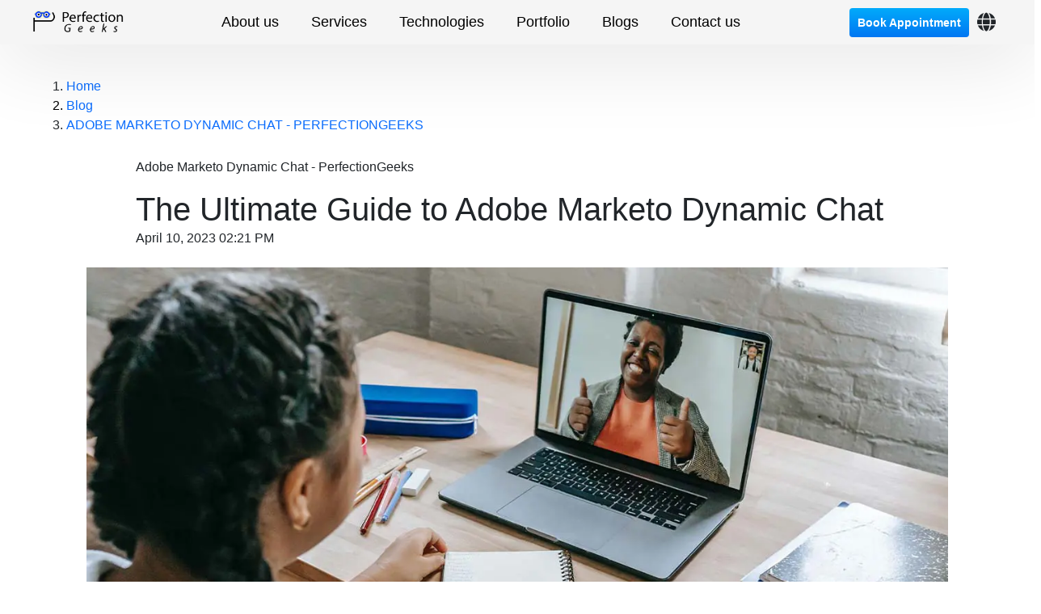

--- FILE ---
content_type: text/html
request_url: https://www.perfectiongeeks.com/adobe-marketo-dynamic-chat
body_size: 16570
content:
<!DOCTYPE html>
<html lang="en">

<head>
    <meta charset="utf-8">

    <meta name="viewport" content="width=device-width, initial-scale=1.0">

    <title> Adobe Marketo Dynamic Chat - PerfectionGeeks</title>
    <meta name="keywords" content="Adobe Marketo Dynamic Chat, Adobe Marketo AI chatbot, Adobe Marketo Digital Chatbot.
        " />
    <meta name="description" content="Unlock the power of Adobe Marketo Dynamic Chat with PerfectionGeeks' comprehensive guide. Learn how to create and manage dynamic chat campaigns to measure performance.

" />



    <meta property="og:image" content="https://www.perfectiongeeks.com/images/new-blogs/adobe-marketo-dynamic-chat.jpg">
    <meta property="og:title" content="Adobe Marketo Dynamic Chat - PerfectionGeeks" />
    <meta property="og:url" content="https://www.perfectiongeeks.com/adobe-marketo-dynamic-chat" />
    <meta property="og:description" content="Unlock the power of Adobe Marketo Dynamic Chat with PerfectionGeeks' comprehensive guide. Learn how to create and manage dynamic chat campaigns to measure performance.

">
    <link rel="canonical" href="https://www.perfectiongeeks.com/adobe-marketo-dynamic-chat">
    <link rel="alternate" href="https://www.perfectiongeeks.com/adobe-marketo-dynamic-chat" hreflang="en-gb" />
    <meta name="facebook-domain-verification" content="fywxkrew9ppxkauo3biclxbzgg7wtk">


    <meta name="twitter:card" content="summary">
    <meta name="twitter:site" content="@perfectiongeeks">
    <meta name="twitter:title" content="Adobe Marketo Dynamic Chat - PerfectionGeek">
    <meta name="twitter:image"
        content="https://www.perfectiongeeks.com/images/new-blogs/adobe-marketo-dynamic-chat.jpg">
    <meta name="twitter:description" content="Unlock the power of Adobe Marketo Dynamic Chat with PerfectionGeeks' comprehensive guide. Learn how to create and manage dynamic chat campaigns to measure performance.

">

    <meta name="robots" content="index, follow, max-snippet:-1, max-image-preview:large, max-video-preview:-1" />
    <link rel="icon" href="image/favicon.png" type="image/x-icon" />


    <!-- Bootstrap CSS -->
    <link href="https://cdnjs.cloudflare.com/ajax/libs/font-awesome/6.7.2/css/all.min.css" rel="stylesheet">
    <link rel="stylesheet" href="./home.style/home.css" />

    <!-- <link rel="stylesheet" href="css/headerfooter.css">  -->

    <meta name="msvalidate.01" content="D5F1FBCF83BC70D9BFC8954FB39C8A53" />
    <!-- bootstrape css cdn link -->
    <link href="https://cdnjs.cloudflare.com/ajax/libs/font-awesome/6.7.2/css/all.min.css" rel="stylesheet">

    <link rel="stylesheet" rel="preload" href="./home.style/bootstrapbundle.css" />
    <link rel="stylesheet" href="./home.style/home.css" />
    <link rel="stylesheet" href="./home.style/responsivehome.css" />
    <link rel="stylesheet" href="./service.style/servicesss.css" />
    <link rel="stylesheet" href="./service.style/responsiveservice.css" />


</head>



<body>
    <div class="navbar_animation details.container">
        <div class="navbar_animation details.container">
            <nav class="navbar navbar-expand-lg navbar-expand-lg_custom">
                <div class="new-menu-in2 container navbar_mobile">
                    <div class="d-flex align-items-center w-100 align_mobile">
                        <span class="navbar_mobile_div">
                            <div>
                                <a class="navbar-brand" href="https://www.perfectiongeeks.com" aria-current="page">
                                    <img src="./image/perfe_logo.png" alt="PerfectionGeeks Technologies Company Logo"
                                        style="width: 55%;" class="mobile_logo" />
                                </a>
                            </div>
                            <div>
                                <button class="navbar-toggler my_mobile" type="button" data-bs-toggle="offcanvas"
                                    data-bs-target="#offcanvasRight" aria-controls="offcanvasRight"
                                    aria-label="Toggle navigation menu">
                                    <span class="navbar-toggler-icon"></span>
                                </button>
                                <div class="offcanvas offcanvas-end my_off_canvas" tabindex="-1" id="offcanvasRight"
                                    aria-labelledby="offcanvasRightLabel">
                                    <div class="offcanvas-header">
                                        <img src="./image/perfe_logo.png"
                                            alt="PerfectionGeeks Technologies Company Logo" class="w_100" />
                                        <button type="button" class="btn-close text-reset" data-bs-dismiss="offcanvas"
                                            aria-label="Close"></button>
                                    </div>
                                    <div class="offcanvas-body hidess">
                                        <div class="accordion accordion-flush" id="accordionFlushExample">
                                            <div class="accordion-item">
                                                <h2 class="accordion-header" id="flush-headingOne">
                                                    <button class="accordion-button collapsed" type="button"
                                                        data-bs-toggle="collapse" data-bs-target="#flush-collapseOne"
                                                        aria-expanded="false" aria-controls="flush-collapseOne">
                                                        About
                                                    </button>
                                                </h2>
                                                <div id="flush-collapseOne" class="accordion-collapse collapse"
                                                    aria-labelledby="flush-headingOne"
                                                    data-bs-parent="#accordionFlushExample">
                                                    <div class="accordion-body">
                                                        <div class="row m-0">
                                                            <div class="col-md-4 col-12 p-0">
                                                                <img src="./image/about_p.webp" loading="lazy"
                                                                    alt="About PerfectionGeeks Technologies"
                                                                    class="about_imgh" />
                                                            </div>
                                                            <div class="col-md-4 col-6">
                                                                <p class="m-0 Karla fs-15 abou_t">
                                                                    About encapsulates the essence, purpose, and
                                                                    identity of
                                                                    a subject, providing concise insights and
                                                                    context.
                                                                </p>
                                                            </div>
                                                            <div class="col-md-4 col-6">
                                                                <div class="part_lin">
                                                                    <a href="https://calendly.com/perfectiongeeks"
                                                                        aria-label="Book an appointment with PerfectionGeeks on Calendly">Book
                                                                        Appointment</a>
                                                                    <a href="https://www.perfectiongeeks.com/about"
                                                                        aria-label="Learn more about PerfectionGeeks Technologies">About</a>
                                                                    <a href="https://www.perfectiongeeks.com/team"
                                                                        aria-label="Meet the PerfectionGeeks core team">Team</a>
                                                                    <a href="https://www.perfectiongeeks.com/blog"
                                                                        aria-label="Read the latest technology blog articles from PerfectionGeeks">Blog</a>
                                                                </div>
                                                            </div>
                                                        </div>
                                                    </div>
                                                </div>
                                            </div>
                                            <div class="accordion-item">
                                                <h2 class="accordion-header" id="flush-headingTwo">
                                                    <button class="accordion-button collapsed" type="button"
                                                        data-bs-toggle="collapse" data-bs-target="#flush-collapseTwo"
                                                        aria-expanded="false" aria-controls="flush-collapseTwo">
                                                        Services
                                                    </button>
                                                </h2>
                                                <div id="flush-collapseTwo" class="accordion-collapse collapse"
                                                    aria-labelledby="flush-headingTwo"
                                                    data-bs-parent="#accordionFlushExample">
                                                    <div class="accordion-body">
                                                        <div class="row">
                                                            <div class="col-6">
                                                                <p class="main_h">Design</p>
                                                                <div class="part_lin left_border ps-3">
                                                                    <div class="my_under_line position-relative">
                                                                        <a href="https://www.perfectiongeeks.com/uxui-design-services"
                                                                            class="text_d text_underline"
                                                                            aria-label="Learn more about UI/UX Design services from PerfectionGeeks">UI
                                                                            UX
                                                                            Design</a>
                                                                    </div>
                                                                    <div class="my_under_line position-relative">
                                                                        <a href="https://www.perfectiongeeks.com/mobile-ui-design-services"
                                                                            class="text_d text_underline"
                                                                            aria-label="Learn more about Mobile UI Design services from PerfectionGeeks">Mobile
                                                                            UI
                                                                            Design</a>
                                                                    </div>
                                                                    <div class="my_under_line position-relative">
                                                                        <a href="https://www.perfectiongeeks.com/web-design-services"
                                                                            class="text_d text_underline"
                                                                            aria-label="Learn more about Web Design services from PerfectionGeeks">Web
                                                                            Design
                                                                            Services</a>
                                                                    </div>
                                                                    <div class="my_under_line position-relative">
                                                                        <a href="https://www.perfectiongeeks.com/product-design-services"
                                                                            class="text_d text_underline"
                                                                            aria-label="Learn more about Product Design services from PerfectionGeeks">Product
                                                                            Design</a>
                                                                    </div>
                                                                    <div class="my_under_line position-relative">
                                                                        <a href="https://www.perfectiongeeks.com/wireframe-design-services"
                                                                            class="text_d text_underline"
                                                                            aria-label="Learn more about Wireframe Design services from PerfectionGeeks">Wireframe
                                                                            Design</a>
                                                                    </div>
                                                                    <div class="my_under_line position-relative">
                                                                        <a href="https://www.perfectiongeeks.com/strategic-consulting-services"
                                                                            class="text_d text_underline"
                                                                            aria-label="Learn more about Strategic Design services from PerfectionGeeks">Strategic
                                                                            Consulting</a>
                                                                    </div>
                                                                </div>
                                                            </div>
                                                            <div class="col-6">
                                                                <p class="main_h">Development</p>
                                                                <div class="part_lin left_border ps-3">
                                                                    <div class="my_under_line position-relative">
                                                                        <a href="https://www.perfectiongeeks.com/android-app-development-services"
                                                                            class="text_d text_underline"
                                                                            aria-label="Learn more about Android App Development services from PerfectionGeeks">Android
                                                                            Development</a>
                                                                    </div>
                                                                    <div class="my_under_line position-relative">
                                                                        <a href="https://www.perfectiongeeks.com/iot-app-development-services"
                                                                            class="text_d text_underline"
                                                                            aria-label="Explore IOS App Development services at PerfectionGeeks">IOS
                                                                            App
                                                                            Development</a>
                                                                    </div>
                                                                    <div class="my_under_line position-relative">
                                                                        <a href="https://www.perfectiongeeks.com/web-development-services"
                                                                            class="text_d text_underline"
                                                                            aria-label="Web Development services at PerfectionGeeks Technologies">Web
                                                                            Development</a>
                                                                    </div>
                                                                    <div class="my_under_line position-relative">
                                                                        <a href="https://www.perfectiongeeks.com/custom-software-development"
                                                                            class="text_d text_underline"
                                                                            aria-label="Custom Software Development services by PerfectionGeeks">Custom
                                                                            Software
                                                                            Development</a>
                                                                    </div>
                                                                    <div class="my_under_line position-relative">
                                                                        <a href="https://www.perfectiongeeks.com/iot-app-development-services"
                                                                            class="text_d text_underline"
                                                                            aria-label="IoT app Development Services by PerfectionGeeks">IOT
                                                                            App
                                                                            Development</a>
                                                                    </div>
                                                                    <div class="my_under_line position-relative">
                                                                        <a href="https://www.perfectiongeeks.com/machine-learning-services"
                                                                            class="text_d text_underline"
                                                                            aria-label="Machine Learning  Services by PerfectionGeeks">Machine
                                                                            Learning</a>
                                                                    </div>
                                                                    <div class="my_under_line position-relative">
                                                                        <a href="https://www.perfectiongeeks.com/vpn-app-development-services"
                                                                            class="text_d text_underline"
                                                                            aria-label="vpn App Development by PerfectionGeeks">VPN
                                                                            App Development</a>
                                                                    </div>
                                                                </div>
                                                            </div>
                                                            <div class="col-6 pt-4">
                                                                <p class="main_h">Blockchain</p>
                                                                <div class="part_lin left_border ps-3">
                                                                    <div class="my_under_line position-relative">
                                                                        <a href="https://www.perfectiongeeks.com/blockchain-app-development-services"
                                                                            class="text_d text_underline"
                                                                            aria-label="Blockchain App Development Services by PerfectionGeeks">Blockchain
                                                                            App
                                                                            Development</a>
                                                                    </div>
                                                                    <div class="my_under_line position-relative">
                                                                        <a href="https://www.perfectiongeeks.com/ipfs-blockchain-development-services"
                                                                            class="text_d text_underline"
                                                                            aria-label="IPFS Blockchain Development Services by PerfectionGeeks">IPFS
                                                                            Blockchain
                                                                            Development</a>
                                                                    </div>
                                                                    <div class="my_under_line position-relative">
                                                                        <a href="https://www.perfectiongeeks.com/r3-corda-blockchain-development-services"
                                                                            class="text_d text_underline"
                                                                            aria-label="R3-Corda Blockchain Development Services by PerfectionGeeks">R3-Corda
                                                                            Blockchain
                                                                            Development</a>
                                                                    </div>
                                                                    <div class="my_under_line position-relative">
                                                                        <a href="https://www.perfectiongeeks.com/hyperledger-blockchain-app"
                                                                            class="text_d text_underline"
                                                                            aria-label="Hyperledger Blockchain Development Services by PerfectionGeeks">Hyperledger
                                                                            Blockchain
                                                                            App</a>
                                                                    </div>
                                                                    <div class="my_under_line position-relative">
                                                                        <a href="https://www.perfectiongeeks.com/dapp-development-services"
                                                                            class="text_d text_underline"
                                                                            aria-label="Dapp Blockchain Development Services by PerfectionGeeks">Dapp
                                                                            Development
                                                                            Services</a>
                                                                    </div>
                                                                    <div class="my_under_line position-relative">
                                                                        <a href="https://www.perfectiongeeks.com/private-blockchain-solution-services"
                                                                            class="text_d text_underline"
                                                                            aria-label="Private Blockchain Development Services by PerfectionGeeks">Private
                                                                            Blockchain
                                                                            Solution</a>
                                                                    </div>
                                                                </div>
                                                            </div>
                                                        </div>
                                                    </div>
                                                </div>
                                            </div>
                                            <div class="accordion-item">
                                                <h2 class="accordion-header" id="flush-headingThree">
                                                    <button class="accordion-button collapsed" type="button"
                                                        data-bs-toggle="collapse" data-bs-target="#flush-collapseThree"
                                                        aria-expanded="false" aria-controls="flush-collapseThree">
                                                        Technologies
                                                    </button>
                                                </h2>
                                                <div id="flush-collapseThree" class="accordion-collapse collapse"
                                                    aria-labelledby="flush-headingThree"
                                                    data-bs-parent="#accordionFlushExample">
                                                    <div class="accordion-body">
                                                        <div class="row">
                                                            <div class="col-4 col-md-4">
                                                                <p class="main_h">Front-end</p>
                                                                <div class="part_lin left_border ps-3">
                                                                    <div class="my_under_line position-relative">
                                                                        <a href="https://www.perfectiongeeks.com/react"
                                                                            class="text_d text_underline"
                                                                            aria-label="Learn about React JS development at PerfectionGeeks">React</a>
                                                                    </div>
                                                                    <div class="my_under_line position-relative">
                                                                        <a href="https://www.perfectiongeeks.com/angular"
                                                                            class="text_d text_underline"
                                                                            aria-label="Learn about Angular development at PerfectionGeeks">Angular</a>
                                                                    </div>
                                                                    <div class="my_under_line position-relative">
                                                                        <a href="https://www.perfectiongeeks.com/vue"
                                                                            class="text_d text_underline"
                                                                            aria-label="Learn about Vue JS development at PerfectionGeeks">Vue.js</a>
                                                                    </div>
                                                                    <div class="my_under_line position-relative">
                                                                        <a href="https://www.perfectiongeeks.com/javaScript"
                                                                            class="text_d text_underline"
                                                                            aria-label="Learn about JavaScript development at PerfectionGeeks">JavaScript</a>
                                                                    </div>
                                                                </div>
                                                            </div>
                                                            <div class="col-4 col-md-4">
                                                                <p class="main_h">Back-end</p>
                                                                <div class="left_border ps-3">
                                                                    <div class="part_lin">
                                                                        <div class="my_under_line position-relative">
                                                                            <a href="https://www.perfectiongeeks.com/java"
                                                                                class="text_d text_underline"
                                                                                aria-label="Learn about Java development at PerfectionGeeks">Java</a>
                                                                        </div>
                                                                        <div class="my_under_line position-relative">
                                                                            <a href="https://www.perfectiongeeks.com/dot-net"
                                                                                class="text_d text_underline"
                                                                                aria-label="Learn about Dot net development at PerfectionGeeks">.NET</a>
                                                                        </div>
                                                                        <div class="my_under_line position-relative">
                                                                            <a href="https://www.perfectiongeeks.com/python"
                                                                                class="text_d text_underline"
                                                                                aria-label="Learn about Python development at PerfectionGeeks">Python</a>
                                                                        </div>
                                                                        <div class="my_under_line position-relative">
                                                                            <a href="https://www.perfectiongeeks.com/php"
                                                                                class="text_d text_underline"
                                                                                aria-label="Learn about PHP development at PerfectionGeeks">PHP</a>
                                                                        </div>
                                                                        <div class="my_under_line position-relative">
                                                                            <a href="https://www.perfectiongeeks.com/rust"
                                                                                class="text_d text_underline"
                                                                                aria-label="Learn about Rust development at PerfectionGeeks">Rust</a>
                                                                        </div>
                                                                        <div class="my_under_line position-relative">
                                                                            <a href="https://www.perfectiongeeks.com/c++"
                                                                                class="text_d text_underline"
                                                                                aria-label="Learn about C/C++ development at PerfectionGeeks">C/C++</a>
                                                                        </div>
                                                                    </div>
                                                                </div>
                                                            </div>
                                                            <div class="col-4 col-md-4">
                                                                <div class="part_lin mt_52">
                                                                    <div class="my_under_line position-relative">
                                                                        <a href="https://www.perfectiongeeks.com/node.js"
                                                                            class="text_d text_underline"
                                                                            aria-label="Learn about Node JS development at PerfectionGeeks">Node.js</a>
                                                                    </div>
                                                                    <div class="my_under_line position-relative">
                                                                        <a href="https://www.perfectiongeeks.com/unity"
                                                                            class="text_d text_underline"
                                                                            aria-label="Learn about Unity development at PerfectionGeeks">Unity</a>
                                                                    </div>
                                                                    <div class="my_under_line position-relative">
                                                                        <a href="https://www.perfectiongeeks.com/ruby"
                                                                            class="text_d text_underline"
                                                                            aria-label="Learn about Ruby development at PerfectionGeeks">Ruby</a>
                                                                    </div>
                                                                    <div class="my_under_line position-relative">
                                                                        <a href="https://www.perfectiongeeks.com/golang"
                                                                            class="text_d text_underline"
                                                                            aria-label="Learn about Golang development at PerfectionGeeks">Golang</a>
                                                                    </div>
                                                                    <div class="my_under_line position-relative">
                                                                        <a href="https://www.perfectiongeeks.com/unreal-engine"
                                                                            class="text_d text_underline"
                                                                            aria-label="Learn about Unreal Engine development at PerfectionGeeks">Unreal
                                                                            Engine</a>
                                                                    </div>
                                                                    <div class="my_under_line position-relative">
                                                                        <a href="https://www.perfectiongeeks.com/cobol"
                                                                            class="text_d text_underline"
                                                                            aria-label="Learn about Cobol development at PerfectionGeeks">Cobol</a>
                                                                    </div>
                                                                </div>
                                                            </div>
                                                            <div class="col-4 col-md-4">
                                                                <p class="main_h">Mobile</p>
                                                                <div class="left_border ps-3">
                                                                    <div class="part_lin">
                                                                        <div class="my_under_line position-relative">
                                                                            <a href="https://www.perfectiongeeks.com/ios-app-development-services"
                                                                                class="text_d text_underline"
                                                                                aria-label="Learn about IOS app development at PerfectionGeeks">IOS</a>
                                                                        </div>
                                                                        <div class="my_under_line position-relative">
                                                                            <a href="https://www.perfectiongeeks.com/android-sdk"
                                                                                class="text_d text_underline"
                                                                                aria-label="Learn about Android App development at PerfectionGeeks">Android</a>
                                                                        </div>
                                                                        <div class="my_under_line position-relative">
                                                                            <a href="https://www.perfectiongeeks.com/flutter"
                                                                                class="text_d text_underline"
                                                                                aria-label="Learn about Flutter App development at PerfectionGeeks">Flutter</a>
                                                                        </div>
                                                                        <div class="my_under_line position-relative">
                                                                            <a href="https://www.perfectiongeeks.com/react"
                                                                                class="text_d text_underline"
                                                                                aria-label="Learn about React Native development at PerfectionGeeks">React
                                                                                Native</a>
                                                                        </div>
                                                                        <div class="my_under_line position-relative">
                                                                            <a href="https://www.perfectiongeeks.com/xamarin-cross-platform-development"
                                                                                class="text_d text_underline"
                                                                                aria-label="Learn about Xamarin development at PerfectionGeeks">Xamarin</a>
                                                                        </div>
                                                                        <div class="my_under_line position-relative">
                                                                            <a href="https://www.perfectiongeeks.com/dot-net"
                                                                                class="text_d text_underline"
                                                                                aria-label="Learn about dotnet MAUI development at PerfectionGeeks">.NET
                                                                                MAUI</a>
                                                                        </div>
                                                                    </div>
                                                                </div>
                                                            </div>
                                                            <div class="col-3 col-md-4">
                                                                <div class="part_lin mt_52 w_131">
                                                                    <div class="my_under_line position-relative">
                                                                        <a href="https://www.perfectiongeeks.com/swift"
                                                                            class="text_d text_underline"
                                                                            aria-label="Learn about Swift development at PerfectionGeeks">Swift</a>
                                                                    </div>
                                                                    <div class="my_under_line position-relative">
                                                                        <a href="https://www.perfectiongeeks.com/kotlin"
                                                                            class="text_d text_underline"
                                                                            aria-label="Learn about Kotlin development at PerfectionGeeks">Kotlin</a>
                                                                    </div>
                                                                </div>
                                                            </div>
                                                            <div class="col-4 col-md-4">
                                                                <p class="main_h">Cloud</p>
                                                                <div class="part_lin left_border ps-3">
                                                                    <div class="my_under_line position-relative">
                                                                        <a href="https://www.perfectiongeeks.com/aws"
                                                                            class="text_d text_underline"
                                                                            aria-label="AWS Cloud Services at PerfectionGeeks">AWS</a>
                                                                    </div>
                                                                    <div class="my_under_line position-relative">
                                                                        <a href="https://www.perfectiongeeks.com/azure"
                                                                            class="text_d text_underline"
                                                                            aria-label="Azure Cloud Services at PerfectionGeeks">Azure</a>
                                                                    </div>
                                                                    <div class="my_under_line position-relative">
                                                                        <a href="https://www.perfectiongeeks.com/gcp"
                                                                            class="text_d text_underline"
                                                                            aria-label="Google Cloud Platform Services at PerfectionGeeks">GCP</a>
                                                                    </div>
                                                                    <div class="my_under_line position-relative">
                                                                        <a href="https://www.perfectiongeeks.com/digital-ocean"
                                                                            class="text_d text_underline"
                                                                            aria-label="DigitalOcean Services at PerfectionGeeks">DigitalOcean</a>
                                                                    </div>
                                                                    <div class="my_under_line position-relative">
                                                                        <a href="https://www.perfectiongeeks.com/sharepoint"
                                                                            class="text_d text_underline"
                                                                            aria-label="Sharepoint integration at PerfectionGeeks">Sharepoint</a>
                                                                    </div>
                                                                </div>
                                                            </div>
                                                            <div class="col-6 col-md-4">
                                                                <p class="main_h mobile_top">ERP & CRM</p>
                                                                <div class="part_lin left_border ps-3">
                                                                    <div class="my_under_line position-relative">
                                                                        <a href="https://www.perfectiongeeks.com/sap"
                                                                            class="text_d text_underline"
                                                                            aria-label="SAP ERP solutions at PerfectionGeeks">SAP</a>
                                                                    </div>
                                                                    <div class="my_under_line position-relative">
                                                                        <a href="https://www.perfectiongeeks.com/ms-dynamic-365"
                                                                            class="text_d text_underline"
                                                                            aria-label="Microsoft Dynamics 365 at PerfectionGeeks">MS
                                                                            Dynamics
                                                                            365</a>
                                                                    </div>
                                                                    <div class="my_under_line position-relative">
                                                                        <a href="https://www.perfectiongeeks.com/odoo"
                                                                            class="text_d text_underline"
                                                                            aria-label="Odoo ERP development at PerfectionGeeks">Odoo</a>
                                                                    </div>
                                                                    <div class="my_under_line position-relative">
                                                                        <a href="https://www.perfectiongeeks.com/salesforce"
                                                                            class="text_d text_underline"
                                                                            aria-label="Salesforce CRM development at PerfectionGeeks">Salesforce</a>
                                                                    </div>
                                                                </div>
                                                            </div>
                                                        </div>
                                                    </div>
                                                </div>
                                            </div>
                                            <div class="nav-item">
                                                <a class="nav-link Karla fs-16 for_padd underline-animated mobile_menu text-start"
                                                    href="https://www.perfectiongeeks.com/portfolio"
                                                    aria-label="View our project portfolio at PerfectionGeeks">Portfolio</a>
                                            </div>
                                            <div class="nav-item">
                                                <a class="nav-link Karla fs-16 for_padd underline-animated mobile_menu text-start"
                                                    href="https://www.perfectiongeeks.com/blog"
                                                    aria-label="Read the latest blog articles from PerfectionGeeks">Blog</a>
                                            </div>
                                            <div class="nav-item nav-item d-flex align-items-center">
                                                <a class="nav-link Karla fs-16 contact_btn_h mobile_menu text-start"
                                                    href="https://www.perfectiongeeks.com/contact"
                                                    aria-label="Contact PerfectionGeeks for project inquiries">Contact
                                                    us</a>
                                            </div>
                                        </div>
                                    </div>
                                </div>
                            </div>
                        </span>
                        <div class="collapse navbar-collapse align-items-center" id="navbarSupportedContent">
                            <div class="navbar-nav gap-2">
                                <div class="nav-item detail_hover cp">
                                    <div class="nav-link Karla fs-18 for_padd underline-animated">About us</div>
                                    <div class="details container">
                                        <div class="container">
                                            <div class="row m-0 mt-5 mb-5">
                                                <div class="col-md-4 col-12 p-0">
                                                    <img src="./image/about_p.webp" loading="lazy"
                                                        alt="About PerfectionGeeks Technologies" class="about_imgh" />
                                                </div>
                                                <div class="col-md-4 col-6">
                                                    <p class="m-0 Karla fs-15 abou_t">
                                                        PerfectionGeeks, established in 2014, is dedicated to delivering
                                                        innovative digital solutions tailored to client needs. With a
                                                        focus
                                                        on quality and creativity, we help businesses thrive in the
                                                        digital
                                                        landscape. Our team of experts combines technical skills with
                                                        strategic insights to ensure exceptional results.
                                                    </p>
                                                </div>
                                                <div class="col-md-4 col-6">
                                                    <div class="part_lin">
                                                        <a href="https://calendly.com/perfectiongeeks"
                                                            aria-label="book appointment with perfectiongeeks">Book
                                                            Appointment</a>
                                                        <a href="https://www.perfectiongeeks.com/about"
                                                            aria-label="Read the latest technology blog articles from PerfectionGeeks">About</a>
                                                        <a href="https://www.perfectiongeeks.com/team"
                                                            aria-label="Meet the PerfectionGeeks core team">Team</a>
                                                        <a href="https://www.perfectiongeeks.com/blog"
                                                            aria-label="Visit the Blog page">Blog</a>
                                                        <a href="https://www.perfectiongeeks.com/contact"
                                                            target="_blank" class="text-decoration-none"
                                                            aria-label="contact us perfectiongeeks">
                                                            <p class="btnsss h_35 m-0"><span>Let’s Connect</span></p>
                                                        </a>
                                                    </div>
                                                </div>
                                            </div>
                                        </div>
                                    </div>
                                </div>
                                <div class="nav-item detail_hover cp">
                                    <div class="nav-link Karla fs-18 for_padd underline-animated">Services</div>
                                    <div class="details container">
                                        <div class="container">
                                            <div class="row m-0 mt-5 mb-5">
                                                <div class="col-md-4">
                                                    <div class="d-flex flex-column">
                                                        <p class="main_h">Design</p>
                                                        <div class="part_lin left_border ps-3">
                                                            <div class="my_under_line position-relative">
                                                                <a href="https://www.perfectiongeeks.com/uxui-design-services"
                                                                    class="text_d text_underline"
                                                                    aria-label="Explore UI/UX Design services">UI UX
                                                                    Design</a>
                                                            </div>
                                                            <div class="my_under_line position-relative">
                                                                <a href="https://www.perfectiongeeks.com/mobile-ui-design-services"
                                                                    class="text_d text_underline"
                                                                    aria-label="Explore Mobile UI Design services">Mobile
                                                                    UI Design</a>
                                                            </div>
                                                            <div class="my_under_line position-relative">
                                                                <a href="https://www.perfectiongeeks.com/web-design-services"
                                                                    class="text_d text_underline"
                                                                    aria-label="Explore Web Design services">Web Design
                                                                    Services</a>
                                                            </div>
                                                            <div class="my_under_line position-relative">
                                                                <a href="https://www.perfectiongeeks.com/product-design-services"
                                                                    class="text_d text_underline"
                                                                    aria-label="Explore Product Design services">Product
                                                                    Design</a>
                                                            </div>
                                                            <div class="my_under_line position-relative">
                                                                <a href="https://www.perfectiongeeks.com/wireframe-design-services"
                                                                    class="text_d text_underline"
                                                                    aria-label="Explore Wireframe Design services">Wireframe
                                                                    Design</a>
                                                            </div>
                                                            <div class="my_under_line position-relative">
                                                                <a href="https://www.perfectiongeeks.com/strategic-consulting-services"
                                                                    class="text_d text_underline"
                                                                    aria-label="Explore Strategic Consulting services">Strategic
                                                                    Consulting</a>
                                                            </div>
                                                        </div>
                                                    </div>
                                                </div>
                                                <div class="col-md-4">
                                                    <div class="d-flex flex-column">
                                                        <p class="main_h">Development</p>
                                                        <div class="part_lin left_border ps-3">
                                                            <div class="my_under_line position-relative">
                                                                <a href="https://www.perfectiongeeks.com/android-app-development-services"
                                                                    class="text_d text_underline"
                                                                    aria-label="Explore Android App Development">Android
                                                                    Development</a>
                                                            </div>
                                                            <div class="my_under_line position-relative">
                                                                <a href="https://www.perfectiongeeks.com/ios-app-development-services"
                                                                    class="text_d text_underline"
                                                                    aria-label="Explore IOS App Development">IOS App
                                                                    Development</a>
                                                            </div>
                                                            <div class="my_under_line position-relative">
                                                                <a href="https://www.perfectiongeeks.com/web-development-services"
                                                                    class="text_d text_underline"
                                                                    aria-label="Explore Web Development">Web
                                                                    Development</a>
                                                            </div>
                                                            <div class="my_under_line position-relative">
                                                                <a href="https://www.perfectiongeeks.com/custom-software-development"
                                                                    class="text_d text_underline"
                                                                    aria-label="Explore Custom Software Development">Custom
                                                                    Software
                                                                    Development</a>
                                                            </div>
                                                            <div class="my_under_line position-relative">
                                                                <a href="https://www.perfectiongeeks.com/iot-app-development-services"
                                                                    class="text_d text_underline"
                                                                    aria-label="Explore IOT App Development">IOT App
                                                                    Development</a>
                                                            </div>
                                                            <div class="my_under_line position-relative">
                                                                <a href="https://www.perfectiongeeks.com/machine-learning-services"
                                                                    class="text_d text_underline"
                                                                    aria-label="Explore Machine Learning Development">Machine
                                                                    Learning</a>
                                                            </div>
                                                            <div class="my_under_line position-relative">
                                                                <a href="https://www.perfectiongeeks.com/vpn-app-development-services"
                                                                    class="text_d text_underline"
                                                                    aria-label="Explore vpn-app-development-services">VPN
                                                                    App Development</a>
                                                            </div>
                                                        </div>
                                                    </div>
                                                </div>
                                                <div class="col-md-4">
                                                    <div class="d-flex flex-column">
                                                        <p class="main_h">Blockchain</p>
                                                        <div class="part_lin left_border ps-3">
                                                            <div class="my_under_line position-relative">
                                                                <a href="https://www.perfectiongeeks.com/blockchain-app-development-services"
                                                                    class="text_d text_underline"
                                                                    aria-label="Blockchain App Development Services by PerfectionGeeks">Blockchain
                                                                    App
                                                                    Development</a>
                                                            </div>
                                                            <div class="my_under_line position-relative">
                                                                <a href="https://www.perfectiongeeks.com/ipfs-blockchain-development-services"
                                                                    class="text_d text_underline"
                                                                    aria-label="IPFS Blockchain Development Services by PerfectionGeeks">IPFS
                                                                    Blockchain
                                                                    Development</a>
                                                            </div>
                                                            <div class="my_under_line position-relative">
                                                                <a href="https://www.perfectiongeeks.com/r3-corda-blockchain-development-services"
                                                                    class="text_d text_underline"
                                                                    aria-label="R3-Corda Blockchain Development Services by PerfectionGeeks">R3-Corda
                                                                    Blockchain
                                                                    Development</a>
                                                            </div>
                                                            <div class="my_under_line position-relative">
                                                                <a href="https://www.perfectiongeeks.com/hyperledger-blockchain-app"
                                                                    class="text_d text_underline"
                                                                    aria-label="Hyperledger Blockchain App Development Services by PerfectionGeeks">Hyperledger
                                                                    Blockchain
                                                                    App</a>
                                                            </div>
                                                            <div class="my_under_line position-relative">
                                                                <a href="https://www.perfectiongeeks.com/dapp-development-services"
                                                                    class="text_d text_underline"
                                                                    aria-label="Dapp Development Services by PerfectionGeeks">Dapp
                                                                    Development
                                                                    Services</a>
                                                            </div>
                                                            <div class="my_under_line position-relative">
                                                                <a href="https://www.perfectiongeeks.com/private-blockchain-solution-services"
                                                                    class="text_d text_underline"
                                                                    aria-label="Private Blockchain Development Services by PerfectionGeeks">Private
                                                                    Blockchain
                                                                    Solution</a>
                                                            </div>
                                                            <div class="m-0"> <a
                                                                    href="https://www.perfectiongeeks.com/contact"
                                                                    target="_blank" class="text-decoration-none"
                                                                    aria-label="contact to perfectiongeeks">
                                                                    <p class="btnsss h_35 m-0"
                                                                        style="padding: 0 8px!important;"><span>Contact
                                                                            us</span></p>
                                                                </a></div>
                                                        </div>
                                                    </div>
                                                </div>
                                            </div>
                                        </div>
                                    </div>
                                </div>
                                <div class="nav-item detail_hover cp" role="menu">
                                    <div class="nav-link Karla fs-18 for_padd underline-animated">Technologies</div>
                                    <div class="details container-fluid details.container" role="menuitem">
                                        <div class="container new-menu-in2 mb-5 mt-5">
                                            <div class="row m-0 justify-content-between">
                                                <div class="col_7">
                                                    <div class="d-flex flex-column">
                                                        <p class="main_h">Front-end</p>
                                                        <div class="part_lin left_border ps-3">
                                                            <div class="my_under_line position-relative">
                                                                <a href="https://www.perfectiongeeks.com/react"
                                                                    class="text_d text_underline"
                                                                    aria-label="Learn about React Technology">React</a>
                                                            </div>
                                                            <div class="my_under_line position-relative">
                                                                <a href="https://www.perfectiongeeks.com/angular"
                                                                    class="text_d text_underline"
                                                                    aria-label="Learn about Angular Technology">Angular</a>
                                                            </div>
                                                            <div class="my_under_line position-relative">
                                                                <a href="https://www.perfectiongeeks.com/vue"
                                                                    class="text_d text_underline"
                                                                    aria-label="Learn about Vue JS Technology">Vue.js</a>
                                                            </div>
                                                            <div class="my_under_line position-relative">
                                                                <a href="https://www.perfectiongeeks.com/javaScript"
                                                                    class="text_d text_underline"
                                                                    aria-label="Learn about JavaScript Technology">JavaScript</a>
                                                            </div>
                                                        </div>
                                                    </div>
                                                </div>
                                                <div class="col_7">
                                                    <div class="d-flex flex-column">
                                                        <p class="main_h">Back-end</p>
                                                        <div class="left_border ps-3">
                                                            <div class="part_lin">
                                                                <div class="my_under_line position-relative">
                                                                    <a href="https://www.perfectiongeeks.com/java"
                                                                        class="text_d text_underline"
                                                                        aria-label="Java backend development services">Java</a>
                                                                </div>
                                                                <div class="my_under_line position-relative">
                                                                    <a href="https://www.perfectiongeeks.com/dot-net"
                                                                        class="text_d text_underline"
                                                                        aria-label=".NET backend development services">.NET</a>
                                                                </div>
                                                                <div class="my_under_line position-relative">
                                                                    <a href="https://www.perfectiongeeks.com/python"
                                                                        class="text_d text_underline"
                                                                        aria-label="Python backend development services">Python</a>
                                                                </div>
                                                                <div class="my_under_line position-relative">
                                                                    <a href="https://www.perfectiongeeks.com/php"
                                                                        class="text_d text_underline"
                                                                        aria-label="PHP backend development services">PHP</a>
                                                                </div>
                                                                <div class="my_under_line position-relative">
                                                                    <a href="https://www.perfectiongeeks.com/rust"
                                                                        class="text_d text_underline"
                                                                        aria-label="Rust backend development services">Rust</a>
                                                                </div>
                                                                <div class="my_under_line position-relative">
                                                                    <a href="https://www.perfectiongeeks.com/c++"
                                                                        class="text_d text_underline"
                                                                        aria-label="C and C++ backend development services">C/C++</a>
                                                                </div>
                                                            </div>
                                                        </div>
                                                    </div>
                                                </div>
                                                <div class="col_7">
                                                    <div class="d-flex flex-column">
                                                        <div class="part_lin mt_52">
                                                            <div class="my_under_line position-relative">
                                                                <a href="https://www.perfectiongeeks.com/node.js"
                                                                    class="text_d text_underline"
                                                                    aria-label="Explore Node.js development services">Node.js</a>
                                                            </div>
                                                            <div class="my_under_line position-relative">
                                                                <a href="https://www.perfectiongeeks.com/unity"
                                                                    class="text_d text_underline"
                                                                    aria-label="Explore Unity development services">Unity</a>
                                                            </div>
                                                            <div class="my_under_line position-relative">
                                                                <a href="https://www.perfectiongeeks.com/ruby"
                                                                    class="text_d text_underline"
                                                                    aria-label="Explore Ruby development services">Ruby</a>
                                                            </div>
                                                            <div class="my_under_line position-relative">
                                                                <a href="https://www.perfectiongeeks.com/golang"
                                                                    class="text_d text_underline"
                                                                    aria-label="Explore Golang development services">Golang</a>
                                                            </div>
                                                            <div class="my_under_line position-relative">
                                                                <a href="https://www.perfectiongeeks.com/unreal-engine"
                                                                    class="text_d text_underline"
                                                                    aria-label="Explore Unreal Engine development services">Unreal
                                                                    Engine</a>
                                                            </div>
                                                            <div class="my_under_line position-relative">
                                                                <a href="https://www.perfectiongeeks.com/cobol"
                                                                    class="text_d text_underline"
                                                                    aria-label="Explore Cobol development services">Cobol</a>
                                                            </div>
                                                        </div>
                                                    </div>
                                                </div>
                                                <div class="col_7">
                                                    <div class="d-flex flex-column">
                                                        <p class="main_h">Mobile</p>
                                                        <div class="left_border ps-3">
                                                            <div class="part_lin">
                                                                <div class="my_under_line position-relative">
                                                                    <a href="https://www.perfectiongeeks.com/ios-app-development-services"
                                                                        class="text_d text_underline"
                                                                        aria-label="Explore iOS development services">IOS</a>
                                                                </div>
                                                                <div class="my_under_line position-relative">
                                                                    <a href="https://www.perfectiongeeks.com/android-app-development-services"
                                                                        class="text_d text_underline"
                                                                        aria-label="Explore Android development services">Android</a>
                                                                </div>
                                                                <div class="my_under_line position-relative">
                                                                    <a href="https://www.perfectiongeeks.com/flutter"
                                                                        class="text_d text_underline"
                                                                        aria-label="Explore Flutter development services">Flutter</a>
                                                                </div>
                                                                <div class="my_under_line position-relative">
                                                                    <a href="https://www.perfectiongeeks.com/swift"
                                                                        class="text_d text_underline"
                                                                        aria-label="Explore Swift development services">Swift</a>
                                                                </div>
                                                                <div class="my_under_line position-relative">
                                                                    <a href="https://www.perfectiongeeks.com/kotlin"
                                                                        class="text_d text_underline"
                                                                        aria-label="Explore Kotlin development services">Kotlin</a>
                                                                </div>
                                                            </div>
                                                        </div>
                                                    </div>
                                                </div>
                                                <div class="col_7">
                                                    <div class="d-flex flex-column">
                                                        <p class="main_h">Cloud</p>
                                                        <div class="part_lin left_border ps-3">
                                                            <div class="my_under_line position-relative">
                                                                <a href="https://www.perfectiongeeks.com/aws"
                                                                    class="text_d text_underline"
                                                                    aria-label="Explore AWS cloud solutions">AWS</a>
                                                            </div>
                                                            <div class="my_under_line position-relative">
                                                                <a href="https://www.perfectiongeeks.com/azure"
                                                                    class="text_d text_underline"
                                                                    aria-label="Explore Azure cloud solutions">Azure</a>
                                                            </div>
                                                            <div class="my_under_line position-relative">
                                                                <a href="https://www.perfectiongeeks.com/gcp"
                                                                    class="text_d text_underline"
                                                                    aria-label="Explore Google Cloud Platform solutions">GCP</a>
                                                            </div>
                                                            <div class="my_under_line position-relative">
                                                                <a href="https://www.perfectiongeeks.com/digital-ocean"
                                                                    class="text_d text_underline"
                                                                    aria-label="Explore DigitalOcean cloud services">DigitalOcean</a>
                                                            </div>
                                                            <div class="my_under_line position-relative">
                                                                <a href="https://www.perfectiongeeks.com/sharepoint"
                                                                    class="text_d text_underline"
                                                                    aria-label="Explore SharePoint cloud services">Sharepoint</a>
                                                            </div>
                                                        </div>
                                                    </div>
                                                </div>
                                                <div class="col_7">

                                                    <div class="d-flex flex-column">
                                                        <p class="main_h">ERP & CRM</p>
                                                        <div class="part_lin left_border ps-3">
                                                            <div class="my_under_line position-relative">
                                                                <a href="https://www.perfectiongeeks.com/sap"
                                                                    class="text_d text_underline"
                                                                    aria-label="Explore SAP ERP solutions">SAP</a>
                                                            </div>
                                                            <div class="my_under_line position-relative">
                                                                <a href="https://www.perfectiongeeks.com/ms-dynamic-365"
                                                                    class="text_d text_underline"
                                                                    aria-label="Explore Microsoft Dynamics 365 solutions">MS
                                                                    Dynamics
                                                                    365</a>
                                                            </div>
                                                            <div class="my_under_line position-relative">
                                                                <a href="https://www.perfectiongeeks.com/odoo"
                                                                    class="text_d text_underline"
                                                                    aria-label="Explore Odoo ERP solutions">Odoo</a>
                                                            </div>
                                                            <div class="my_under_line position-relative">
                                                                <a href="https://www.perfectiongeeks.com/salesforce"
                                                                    class="text_d text_underline"
                                                                    aria-label="Explore Salesforce CRM solutions">Salesforce</a>
                                                            </div>
                                                            <div> <a href="https://www.perfectiongeeks.com/contact"
                                                                    target="_blank"
                                                                    class="mt-4 mb-3 text-decoration-none"
                                                                    aria-label="contact to perfectiongeeks">
                                                                    <p class="btnsss h_35 m-0"
                                                                        style="padding: 0 8px!important;"><span>Contact
                                                                            us</span></p>
                                                                </a></div>
                                                        </div>
                                                    </div>
                                                </div>
                                            </div>
                                        </div>
                                    </div>
                                </div>
                                <div class="nav-item">
                                    <a role="link" aria-label="Portfolio page"
                                        class="nav-link Karla fs-18 for_padd underline-animated"
                                        href="https://www.perfectiongeeks.com/portfolio"
                                        aria-label="View our project portfolio">Portfolio</a>
                                </div>
                                <div class="nav-item">
                                    <a role="link" aria-label="Blogs page"
                                        class="nav-link Karla fs-18 for_padd underline-animated"
                                        href="https://www.perfectiongeeks.com/blog"
                                        aria-label="Read our latest blogs">Blogs</a>
                                </div>
                                <div class="nav-item">
                                    <a role="link" aria-label="Contact page"
                                        class="nav-link Karla fs-18 for_padd underline-animated"
                                        href="https://www.perfectiongeeks.com/contact"
                                        aria-label="Contact PerfectionGeeks">Contact us</a>
                                </div>
                            </div>
                        </div>
                        <div class="d-flex align-items-center gap-4">
                            <div class="hide" aria-label="book appointment with perfectiongeeks">
                                <a href="https://calendly.com/perfectiongeeks" class="books_btns text-decoration-none"
                                    aria-label="Book an appointment with PerfectionGeeks on Calendly">Book Appointment
                                </a>

                            </div>
                            <div class="icon-container desktop-only">
                                <i class="global-icon fa-solid fs-22 fa-globe" aria-hidden="true"></i>
                                <div class="icon-hover-box d-flex flex-column">
                                    <a href="https://www.perfectiongeeks.com/en-us/"
                                        class="d-flex align-items-center gap-3  border_bottom"
                                        aria-label="Switch to United States version of site">
                                        <div class="flag_parent">
                                            <img src="./image/usa.webp" width="20" height="20" loading="lazy"
                                                alt="United States flag" class="w-100 ratio-1x1 object-fit-cover">
                                        </div>
                                        <span class="fs-14 fw-700">USA</span>
                                    </a>
                                    <a href="https://www.perfectiongeeks.com/sg/"
                                        class="d-flex align-items-center gap-2"
                                        aria-label="Switch to Singapore version of site">
                                        <div class="flag_parent">
                                            <img src="./image/singapore.webp" width="20" height="20" loading="lazy"
                                                alt="Singapore flag" class="w-100 object-fit-cover ratio-1x1">
                                        </div>
                                        <span class="fs-14 fw-700">Singapore</span>
                                    </a>
                                </div>
                            </div>
                        </div>
                    </div>
                </div>
            </nav>
        </div>
    </div>

    <!-- Banner Area -->
    <section class="pages_banner blog-page-banner">
        <div class="container">
            <div aria-label="breadcrumb">
                <ol class="breadcrumb home_header">
                    <li class="breadcrumb-item">
                        <a href="https://www.perfectiongeeks.com" class="line_hide">Home</a>
                    </li>
                    <li class=" breadcrumb-item text-black">
                        <a href="https://www.perfectiongeeks.com/blog" class="line_hide">Blog</a>
                    </li>
                    <li class="breadcrumb-item active"><a href="#" class="line_hide">ADOBE MARKETO DYNAMIC CHAT -
                            PERFECTIONGEEKS
                        </a>
                    </li>
                </ol>
            </div>
        </div>
    </section>


    <!-- End Banner Area -->
    <!-- Blog Single Area -->

    <section class="d-flex justify-content-center covid-page  technology-page-content ">
        <div class="col-lg-9 col-md-12 p-2">
            <p class="info-covid"> Adobe Marketo Dynamic Chat - PerfectionGeeks
            </p>
            <h1 class="covid-heading mb-0 font-weight-bold">
                The Ultimate Guide to Adobe Marketo Dynamic Chat
            </h1>
            <p class="time">April 10, 2023 <span class="ml-1">02:21 PM</span></p>
        </div>
    </section>



    <div class="d-flex justify-content-center">
        <div class="col-md-12 col-lg-10">
            <div class="blog-top-image">
                <img src="images/new-blogs/adobe-marketo-dynamic-chat.webp" class="img-fluid w-100" loading="lazy"
                    alt="Adobe Marketo Dynamic Chat ">
            </div>
        </div>
    </div>


    <section class=" d-flex justify-content-center">
        <div class="col-md-12 col-lg-10">
            <div class="row">
                <div class="col-lg-3 pt-5">
                    <div class="blog-related-section">
                        <h5 class="mb-2 ">PerfectionGeeks</h5>
                        <p class=" fs-14  pb-4 border-bottom">PerfectionGeeks is a one-stop resource for everything
                            related
                            to…
                        </p>

                        <h5 class="mt-4">Related Blog</h5>
                        <div class="row">
                            <div class="col-12 pt-4">
                                <a href="https://www.perfectiongeeks.com/marketing-automation-services"
                                    class="line_hide">
                                    What is Marketing Automation Services?
                                </a>
                            </div>

                            <div class="col-12 pt-3">
                                <a href="https://www.perfectiongeeks.com/implement-intelligent-automation"
                                    class="line_hide">
                                    How To Implement Intelligent Automation?
                                </a>
                            </div>
                            <div class="col-12 pt-3">
                                <a href="https://www.perfectiongeeks.com/marketing-communications" class="line_hide">
                                    What are the 5 major types of marketing communications?
                                </a>
                            </div>
                        </div>
                    </div>
                </div>

                <div class="col-lg-8 p-3 p-lg-5 col-md-12 blog-content-box">
                    <p>Customers today expect everything to be speedy, whether that's getting their questions answered
                        or going directly into the specifics of a product or service to see if it addresses their
                        issues. For a long time, they were forced to rely on voice commands to enjoy the convenience of
                        conversing with human agents about their concerns or questions. However, this is no longer the
                        case due to the advancement of technologies such as machine learning and artificial
                        intelligence. Customers can just go to the chat area of an online product, preferring
                        smartphones, and find all the information they're looking for.</p>

                    <p>Although the user experience may appear effortless and human-like, the backend is managed by
                        powerful and robust conversational AI tools such as <b>Adobe Marketo Dynamic Chat</b>, which is
                        used for two purposes by companies:</p>
                    <ol class="pl-5">
                        <li>Assist brands to have an available agent at all times to make sure no human issue goes
                            unanswered. This increases conversions.</li>
                        <li>Give customers the answers they require, the fulfilment they deserve, and the experience
                            they've always wanted.</li>
                    </ol>
                    <p>An effective addition to a company's cross-channel strategy, dynamic chat marketo engages with
                        your customers on your website based on their interests and browsing habits, and results in the
                        most powerful engagement. This blog will inform you about this incredible AI chatbot developed
                        by Adobe and how you can use it, and then conclude with the information you need to know before
                        moving forward with it.</p>

                    <h2 class="heading mt-4 mb-3">Introduce dynamic chat Marketo Engage</h2>
                    <p>Dynamic Chat is a chatbot service developed by Adobe that enables brands to design unique
                        experiences for each web user. It integrates natively into Adobe Marketo Engage, a
                        next-generation technology for

                        <a href="https://www.perfectiongeeks.com/marketing-automation-services">marketing
                            automation</a>platforms that allows companies to communicate with users across channels. An
                        extremely useful tool for sales and marketing users, Adobe Marketo Dynamic Chat allows you
                        to communicate with visitors on the web quickly and develop conversations based on the
                        user's preferences, search history, and preferred products/services.
                    </p>
                    <p>A few points
                        worth noting are:</p>
                    <ul class="list-style-o pl-5">
                        <li><b>Dynamic Chat</b> is a tiled dynamic chat that is already available on your Adobe Marketo
                            Engage homepageli</li>


                        <li>If you prefer not to display the tile to all, Adobe has added another function called
                            "Access
                            Dynamic Chat," which allows admins to turn it off or disallow it for team members.</li>


                        <li>Every user who is enrolled in dynamic chat will have the person source as dynamic chat.</li>


                        <li>Adobe has also added new ways to define the interactions that a user has with chatbots.</li>


                        <li>They are Dialogue Engaged, Dialogue Goal Attained as well as Dialogue Appointment Scheduled.
                            These are displayed in the activity record of an account.</li>


                        <li>It is reported that there are new filters and triggers to help design smart campaigns that
                            determine the next steps (or lead score) of the visitor.</li>


                        <li>Inferred attributes are taken by the Dynamic Chat Munchkin cookie, which is identical to
                            that
                            of the Adobe Marketo Munchkin cookie (because both utilize a native integration). Thus, when
                            a
                            brand-new lead is created using Dynamic Chat, the inferred attribute gathered by cookies is
                            simply transferred onto the record of the lead in Marketo's database. Marketo database.</li>

                    </ul>
                    <h2 class="heading mt-4 mb-3">These six components of Adobe Marketo Dynamic Chat</h2>
                    <p>The following are the various modules available in the Dynamic Chat Marketo chatbot. Let's look
                        at them:</p>
                    <ul class="list-style-o pl-5">
                        <li>
                            <h6 class="fw-bold mt-3 mb-2">Dialogues</h6>
                            Like its normal definition as well, these are conversations that a chatbot has with the
                            user. It
                            has these crucial W’s, which are:
                        </li>

                        <li><b>Where</b>: This defines the various web pages on which you would like the chatbot to be
                            displayed. You can specify multiple URLs to indicate "where".</li>

                        <li><b>WHO</b>: This is the point where you develop your persona for the people you wish to have
                            this dialogue with. You can add as many inferred, individual, and company attributes as you
                            would like to create the persona of the visitor for this dialogue.</li>

                        <li><b>What</b>: This is the point where you begin to create the conversation you want the
                            chatbot
                            to have with a particular user. You can create the entire conversation with Stream Designer
                            via
                            simple drag-and-drop actions, without having to write one code line of code. The user can
                            include tokens (to personalize messages) and include emojis to make conversations more fun.
                        </li>
                    </ul>

                    <h2 class="heading mt-4 mb-3">Cards that are available in the dialogue module</h2>
                    <img src="images/new-blogs/adobe-marketo-dynamic-chat.jpg" class="img-fluid w-100" loading="lazy"
                        alt="Adobe Marketo Dynamic Chat ">
                    <p>Different cards are available in the Dialogue > Stream Designer section of the dynamic chat,
                        which includes questions, messages, and information capture. Appointment scheduler, and goal.
                        Goal. You can even match the user's responses to an attribute already present in the Marketo
                        database. While other cards are simple to comprehend, Goal here specifies an important marketing
                        touchpoint and can be used to further qualify leads. It is possible to even make new goals, or
                        repurpose the ones you already have.</p>

                    <h2 class="heading mt-4 mb-3">Dialogue Reports: What can you do to track?</h2>
                    <p>Another key function of dialogue is that the dialogue area is called "Reports," which is where
                        you can look up reports.</p>
                    <ul class="list-style-o pl-5">
                        <li>The number of times that the chatbot is initiated</li>
                        <li>How many visitors were involved?</li>
                        <li>Completed conversations</li>
                        <li>People who have acquired</li>
                        <li>Meetings scheduled</li>
                        <li>The goals are achieved.</li>
                    </ul>
                    <h6 class="fw-bold mt-3 mb-2">The available dialogue templates:</h6>
                    <p>In creating a dialogue, you can pick from the templates available for conversion of blog readers,
                        lead qualification and generation, and event registration. Also, you can go with the creation of
                        a custom dialogue if you like, according to your requirements.</p>
                    <ol class="pl-5">
                        <li>
                            <h6 class="fw-bold mt-3 mb-2">Making real-time adjustments to your dialog content in
                                real-time.</h6>
                            While previewing your dialogue using the Preview toggle in the Stream Designer card of the
                            Dialogue module If you discover that something is wrongly entered or you want to alter the
                            content of the dialogue, you can simply click on the magnifying lens against the dialogue
                            box in
                            the section called Preview to open it. It will bring you directly to your dialogue in the
                            tree.
                        </li>
                        <li>
                            <h6 class="fw-bold mt-3 mb-2"> Meetings</h6>
                            This module provides the details of all meetings scheduled by guests with your marketing or
                            sales
                            representatives. Details include the agent’s name, the meeting scheduled, the present state
                            of
                            the meeting, the tentative meeting date, the conversation that led to the meeting, the
                            dialogue
                            that resulted in this meeting, as well as the date and time the meeting was scheduled.
                        </li>
                        <li>
                            <h6 class="fw-bold mt-3 mb-2">Calendar</h6>
                            This module let’s all dynamic chat users in marketing and sales teams connect with their
                            Microsoft Outlook and Google calendars. If a customer decides to make a booking for a
                            meeting,
                            Marketo fetches the agent's available time slot and displays it.</p>
                        <li>
                            <h6 class="fw-bold mt-3 mb-2">Routing</h6>
                            One of the most notable features of Dynamic Chat in Marketo Engage is the availability of
                            multiple users. You can ask to have as many marketing and sales personnel connect their
                            calendars with the Adobe chatbot, which will then be used by its routing feature.
                        </li>
                        Routing is the process where you create the sequence in which your sales representative's
                        calendar will be displayed to visitors as well as create custom routing rules. Adobe Marketo
                        Dynamic Chat then shows the calendars in the round-robin style when users request this widget
                        for meetings.
                        <li>
                            <h6 class="fw-bold mt-3 mb-2">Configuration</h6>
                            It is normal for you to alter the appearance and experience of this AI chatbot to match your
                            brand's image. The configuration module is the place you can get this. From colours, fonts,
                            and
                            sizes of fonts, up to your chatbot's name, as well as its avatar (or uploading a customised
                            avatar), and privacy settings All of it can be altered in line with your branding.
                        </li>
                        <li>
                            <h6 class="fw-bold mt-3 mb-2">Integration</h6>
                            Adobe Marketo natively integrates with Dynamic Chat. However, when you first go to this
                            section,
                            it will ask you to turn on the sync. Once the sync is complete, all prospects that will be
                            gathered through Dynamic Chat will be transferred into Marketo in near time and reversed.
                            The
                            sync process takes about 24 hours, after which you can make the chat conversations and
                            enable
                            your customers to have customised chats via your <a
                                href="https://www.perfectiongeeks.com/bot-development-services">chatbot </a>.
                        </li>
                    </ol>
                    <h2 class="heading mt-4 mb-3">Installation and configuration of Adobe Marketo Dynamic Chat</h2>
                    <p>These are the steps required to configure the system and install Dynamic Chat:</p>
                    <ol class="pl-5">
                        <li>To configure and add the chatbot to your Adobe Marketo instance, you must initiate
                            sync using the Integrations module. After you have done this, you can select up to 50
                            custom and native field types from your Marketo account to sync with Dynamic Chat.</li>
                        <li>In the present, you need to style your chatbot to create a brand-relevant appearance.
                            You can do this via the settings> Style section.</li>
                        <li>Download the JS script snippets you can find in the Configuration > Installation
                            Section of the HTML of every webpage on which you wish to show the chatbot.</li>
                        <li>You can add the chatbot to any page hosted by Marketo by simply including the JS
                            script in the Landing Page Activities > Edit Page Meta tags > Custom Head HTML.</li>
                        <li>The only thing left is the design of your Dialogue.</li>
                    </ol>

                    <h2 class="heading mt-4 mb-3">Cross-channel marketing is seamless using Adobe Marketo Dynamic Chat.
                    </h2>
                    <p>Dynamic Chat from Marketo Engage is one of the best available tools for using
                        conversational marketing. However, it's not its only positive feature. When you have
                        every piece of data you require about a lead, you can make use of it to implement
                        cross-channel strategies that span paid social, web, and email channels that are based
                        on the lead's profile. You can even change lead scores, direct leads according to their
                        interactions, and make trigger campaigns that follow up according to chat history.</p>

                    <p>In addition to this impressive AI chatbot capability, Adobe Marketo comes with many other
                        ROI-driven functions to help you speed up, automate, and improve the quality of specific
                        and personalised experiences. Contact us to meet the experts at Perfection Geeks and
                        find out how you can maximise the benefits and ROI of Adobe Marketo Engage.</p>
                </div>
            </div>
        </div>
    </section>
    <!-- End Blog Single Area -->

    <!-- -------contact start here------ -->
    <div class="container new-menu-in2 mb-5">
        <div class="row justify-content-center align-items-center custom-card-style">
            <div class="col-md-6 desktop_index p-0" style="height: 530px;">
                <div class="pop_left">
                    <img src="image/contactus-pop.webp" class="img-fluid" loading="lazy" alt="contact us"
                        style="border-radius: 15px 0px 0px 15px;">
                    <div class="textimg1">
                        <img src="image/conttext2.webp" loading="lazy"
                            alt="Motivational text encouraging users to get in touch with PerfectionGeeks" />
                    </div>
                    <div class="textimg2">
                        <img src="image/conttext.webp" loading="lazy"
                            alt="Contact form header text highlighting easy communication" />
                    </div>
                    <div class="usericon">
                        <img src="image/userimg.webp" loading="lazy"
                            alt="User icon representing customer support or user engagement" />
                    </div>

                </div>
            </div>

            <div class="col-md-6 pt-2">
                <!-- <div class="row"> -->
                <form id="contactForm" method="POST" action="process_form1.php">
                    <div class="form-group">
                        <label for="name1" class="fw-600 fs-20 pb-2">Name *</label>
                        <input type="text" id="name1" name="name1" class="form-control" placeholder="Enter Name"
                            required>
                    </div>

                    <div class="form-group pt-3">
                        <label for="email1" class="fw-600 fs-20 pb-2">Email *</label>
                        <input type="email" id="email1" name="email1" class="form-control" placeholder="Enter Email ID"
                            required>
                    </div>

                    <!-- <div class="row m-0"> -->
                    <!-- <div class="col-md-6 "> -->
                    <div class="form-group pt-3">
                        <label for="country_code" class="fw-600 fs-20 pb-2">Enter Your Number*</label>
                        <div class="row m-0 align-items-center">
                            <div class="col-4 p-0">
                                <div class="custom-select-wrapper position-relative">
                                    <select id="country_code" name="country_code" class="form-control m-0">
                                        <option value="">Select Country Code</option>
                                        <option value="+1">+1 (USA/Canada)</option>
                                        <option value="+91" selected>+91 (India)</option>
                                        <option value="+44">+44 (UK)</option>
                                        <option value="+61">+61 (Australia)</option>
                                        <option value="+49">+49 (Germany)</option>
                                        <option value="+33">+33 (France)</option>
                                        <option value="+86">+86 (China)</option>
                                        <option value="+81">+81 (Japan)</option>
                                        <option value="+82">+82 (South Korea)</option>
                                        <option value="+55">+55 (Brazil)</option>
                                    </select>
                                    <div class="custom-arrow"></div>
                                </div>

                            </div>
                            <div class="col-8 p-0">
                                <div class="form-group">
                                    <!-- <label for="mobile_number" class="fw-600 fs-20 pb-2">Mobile Number *</label> -->
                                    <input type="text" id="mobile_number" name="mobile_number" class="form-control"
                                        placeholder="Enter Number" required>
                                </div>
                            </div>
                        </div>

                    </div>
                    <!-- </div> -->
                    <!-- <div class="col-md-6 p-0">
                               
                            </div> -->
                    <!-- </div> -->

                    <div class="form-group pt-3">
                        <label for="project_description" class="fw-600 fs-20 pb-2">Tell us more about your project
                            (optional)*</label>
                        <textarea id="project_description" name="project_description" class="form-control"
                            placeholder="Tell us about your project..."></textarea>
                    </div>
                    <div class="captcha-question capcha_texts mt-3" style="font-size: 20px;">
                        Captcha*
                    </div>
                    <div class="row align-items-center mt-2">
                        <div class="col-md-6 col-12">
                            <div class="row m-0 align-items-center">
                                <div class="col-md-4 col-3">
                                    <div class="form-group">
                                        <div class="captcha-container d-flex gap-2">
                                            <span id="captcha-display" class="fw-700"></span>
                                            <span class="p fw-700">=</span>
                                        </div>
                                    </div>
                                </div>
                                <div class="col-md-8 col-9">
                                    <input type="text" name="capcha" class="form-control" placeholder="Enter capcha"
                                        required>
                                </div>


                            </div>
                            <input type="hidden" id="num1" name="num1" value="">
                            <input type="hidden" id="num2" name="num2" value="">
                        </div>
                        <div class="col-md-6 col-12 padding-top_mobile p_00 m-0">
                            <div class="form-group">
                                <button type="submit" class="submit-btn w-100">Schedule Free
                                    Consultation</button>
                            </div>
                        </div>
                    </div>
                </form>
                <div id="errorMessage" class="error-message"></div>
                <div id="successMessage" class="success-message"></div>
                <!-- </div> -->
            </div>
        </div>
    </div>
    </div>
    <!-- contact page end here -->


    <!-- -------footer part desktop start here------ -->

    <div class="desktops_view bg-color">
        <div class="pt-5" style="padding: 0px 50px; width: 100%;">
            <!-- <div class="row"> -->
            <div class="row justify-content-center">
                <div class="col-lg-7 first_border_section p-0">
                    <div class="d-flex justify-content-between child_footer_top_circle">
                        <div class="parent_tooltip">
                            <div class="footer_top_circle">
                                <div class="inner_footer_top_circle"></div>
                            </div>
                            <span class="first_child_tooltip">Stage 1 - Ideation and Conceptualization</span>
                        </div>
                        <div class="parent_tooltip">
                            <div class="footer_top_circle">
                                <div class="inner_footer_top_circle"></div>
                            </div>
                            <span class="first_child_tooltip">Stage 2 - Market Research and Analysis</span>
                        </div>
                        <div class="parent_tooltip">
                            <div class="footer_top_circle">
                                <div class="inner_footer_top_circle"></div>
                            </div>
                            <span class="first_child_tooltip">Stage 3 - UI/UX Design</span>
                        </div>
                        <div class="parent_tooltip" style="padding-right: 100px">
                            <div class="footer_top_circle">
                                <div class="inner_footer_top_circle"></div>
                            </div>
                            <span class="first_child_tooltip">Stage 4 - Development</span>
                        </div>
                    </div>

                    <div class="d-flex justify-content-between service_heading">
                        <div>
                            <p class="fw-600 fs-18 text-capitalize text-white mb-2">
                                Strategy
                            </p>
                            <ul class="footer_ul">
                                <li>
                                    <a href="https://www.perfectiongeeks.com/enterprise-mobility-solutions-services">Enterprise
                                        Mobility</a>
                                </li>
                                <li>
                                    <a href="https://www.perfectiongeeks.com/strategic-consulting-services">strategic
                                        Consulting
                                    </a>
                                </li>
                                <li>
                                    <a href="https://www.perfectiongeeks.com/voice-technology-services">Voice
                                        technology</a>
                                </li>
                            </ul>
                        </div>

                        <div>
                            <p class="fw-600 fs-18 text-capitalize text-white mb-2">
                                Design
                            </p>
                            <ul class="footer_ul">
                                <li>
                                    <a href="https://www.perfectiongeeks.com/uxui-design-services">UX UI Design</a>
                                </li>
                                <li>
                                    <a href="https://www.perfectiongeeks.com/product-design-services">Product Design</a>
                                </li>
                                <li>
                                    <a href="https://www.perfectiongeeks.com/web-design-services">Website Design</a>
                                </li>
                                <li>
                                    <a href="https://www.perfectiongeeks.com/wireframe-design-services">Wireframe
                                        Design</a>
                                </li>
                                <li>
                                    <a href="https://www.perfectiongeeks.com/mobile-ui-design-services">Mobile UI
                                        Design</a>
                                </li>
                            </ul>
                        </div>

                        <div>
                            <p class="fw-600 fs-18 text-capitalize text-white mb-2">
                                Blockchain Solution
                            </p>
                            <ul class="footer_ul">
                                <li>
                                    <a href="https://www.perfectiongeeks.com/blockchain-app-development-services">Blockchain
                                        App
                                        Development</a>
                                </li>
                                <li>
                                    <a href="https://www.perfectiongeeks.com/blockchain-solutions-services">Blockchain
                                        Solutions</a>
                                </li>
                                <li>
                                    <a href="https://www.perfectiongeeks.com/eos-blockchain-development-services">EOS
                                        Blockchain
                                        Development</a>
                                </li>
                                <li>
                                    <a href="https://www.perfectiongeeks.com/ethereum-development-services">Ethereum
                                        Development</a>
                                </li>
                                <li>
                                    <a href="https://www.perfectiongeeks.com/hedera-hashgraph-development-services">Hedera
                                        Hashgraph
                                        Development</a>
                                </li>
                                <li>
                                    <a href="https://www.perfectiongeeks.com/hyperledger-blockchain-app">Hyperledger
                                        Blockchain
                                        App</a>
                                </li>
                                <li>
                                    <a href="https://www.perfectiongeeks.com/ipfs-blockchain-development-services">IPFS
                                        Blockchain
                                        Development</a>
                                </li>
                                <li>
                                    <a href="https://www.perfectiongeeks.com/private-blockchain-solution-services">Private
                                        Blockchain
                                        Solutions</a>
                                </li>
                                <li>
                                    <a href="https://www.perfectiongeeks.com/r3-corda-blockchain-development-services">R3
                                        Corda
                                        Blockchain</a>
                                </li>
                                <li>
                                    <a href="https://www.perfectiongeeks.com/strato-blockchain-services">Strato
                                        Blockchain</a>
                                </li>
                                <li>
                                    <a href="https://www.perfectiongeeks.com/MLM-app-developer">MLM app developer</a>
                                </li>
                            </ul>
                        </div>

                        <div style="padding-right: 30px">
                            <p class="fw-600 fs-18 text-capitalize text-white mb-2">
                                Development
                            </p>
                            <ul class="footer_ul">
                                <li>
                                    <a href="https://www.perfectiongeeks.com/android-app-development-services">Android
                                        Development</a>
                                </li>
                                <li>
                                    <a href="https://www.perfectiongeeks.com/artificial-intelligence-services">Artificial
                                        Intelligence</a>
                                </li>
                                <li>
                                    <a href="https://www.perfectiongeeks.com/augmented-reality-services">Augmented
                                        Reality</a>
                                </li>
                                <li>
                                    <a href="https://www.perfectiongeeks.com/bot-development-services">Bot
                                        Development</a>
                                </li>
                                <li>
                                    <a href="https://www.perfectiongeeks.com/cloud-computing-services">Cloud
                                        Computing</a>
                                </li>
                                <li>
                                    <a href="https://www.perfectiongeeks.com/dapp-development-services">Dapp
                                        Development</a>
                                </li>
                                <li>
                                    <a href="https://www.perfectiongeeks.com/iot-app-development-services">IOT App
                                        Development</a>
                                </li>
                                <li>
                                    <a href="https://www.perfectiongeeks.com/ios-app-development-services">Iphone App
                                        Development</a>
                                </li>
                                <li>
                                    <a href="https://www.perfectiongeeks.com/machine-learning-services">Machine
                                        Learning</a>
                                </li>
                                <li>
                                    <a href="https://www.perfectiongeeks.com/wearable-app-development-services">Wearable
                                        App</a>
                                </li>
                                <li>
                                    <a href="https://www.perfectiongeeks.com/web-development-services">Web
                                        Development</a>
                                </li>
                            </ul>
                        </div>
                    </div>
                </div>

                <div class="col-lg-5 second_border_section">
                    <div class="d-flex justify-content-between">
                        <div style="text-align: end">
                            <p class="fw-600 fs-18 text-capitalize text-white mb-2">
                                Launching
                            </p>
                            <ul class="footer_ul2">
                                <li>
                                    Market Research & Analysis
                                </li>
                                <li>
                                    Strategic Planning
                                </li>
                                <li>
                                    Branding
                                </li>
                                <li>
                                    Content Creation
                                </li>
                                <li>
                                    Social Media Marketing
                                </li>
                                <li>
                                    Analytics and Reporting
                                </li>
                            </ul>
                        </div>

                        <div style="text-align: end">
                            <p class="fw-600 fs-18 text-capitalize text-white mb-2">
                                Testing
                            </p>
                            <ul class="footer_ul2">
                                <li>
                                    Unit Testing
                                </li>
                                <li>
                                    Integration Testing
                                </li>
                                <li>
                                    Smoke Testing
                                </li>
                                <li>
                                    Security Testing
                                </li>
                                <li>
                                    Recovery Testing
                                </li>
                                <li>
                                    System Testing
                                </li>
                                <li>
                                    Regression Testing
                                </li>
                                <li>
                                    Performance and Load Testing
                                </li>
                                <li>
                                    UAT User Acceptance Testing
                                </li>
                            </ul>
                        </div>

                        <div style="text-align: end">
                            <p class="fw-600 fs-18 text-capitalize text-white mb-2">
                                Maintenance
                            </p>
                            <ul class="footer_ul2">
                                <li>
                                    Security Updates
                                </li>
                                <li>
                                    Performance Optimization
                                </li>
                                <li>
                                    Database Management
                                </li>
                                <li>
                                    Monitoring & Reporting End-of-Life Planning
                                </li>
                            </ul>
                        </div>
                    </div>
                    <div class="d-flex justify-content-between child_footer_top_circle2">
                        <div class="parent_tooltip" style="transform: translateX(40px)">
                            <div class="footer_top_circle">
                                <div class="inner_footer_top_circle"></div>
                            </div>
                            <span class="second_child_tooltip">Stage 5 - Testing and Quality Assurance
                            </span>
                        </div>
                        <div class="parent_tooltip">
                            <div class="footer_top_circle">
                                <div class="inner_footer_top_circle"></div>
                            </div>
                            <span class="second_child_tooltip">Stage 6 - Deployment
                            </span>
                        </div>
                        <div class="parent_tooltip">
                            <div class="footer_top_circle">
                                <div class="inner_footer_top_circle"></div>
                            </div>
                            <span class="second_child_tooltip">Stage 7 - Maintenance and Updates</span>
                        </div>
                    </div>
                </div>
            </div>
            <div class="row m-0 pt-5">
                <div class="col-lg-12">
                    <p class="fw-600 fs-22 text-capitalize text-white mb-1 ps-4">
                        Contact US!
                    </p>
                </div>
            </div>
            <div class="row m-0 justify-content-center pt-3">
                <div class="col-lg-4 country_box p-4">
                    <h2 class="fw-500 fs-20 text-white text-capitalize">
                        India
                        <span><img src="./image/india.webp" alt="india" style="width: 25px; height: 20px" /></span>
                    </h2>
                    <p class="fs-13 fw-400 text-capitalize text-white mb-1 text-light-grey">
                        Plot 378-379, Udyog Vihar Phase 4 Rd, near nokia building, Electronic City, Phase IV, Sector 19,
                        Gurugram, Haryana 122015

                    </p>
                    <div class="d-flex align-items-center gap-3 text-light-grey">
                        <i class="fa-solid text-white  fa-phone"></i>
                        <span class="fs-13 fw-400 text-capitalize text-white"><a href="tel:+918920947884"><i
                                    class="bx bx-phone"></i> +91 8920947884 </a></span>
                    </div>
                </div>
                <div class="col-lg-4 country_box p-4">
                    <h2 class="fw-500 fs-20 text-white text-capitalize">
                        USA
                        <span><img src="./image/usa.webp" alt="USA" style="width: 25px; height: 20px" /></span>
                    </h2>
                    <p class="fs-13 fw-400 text-capitalize text-white mb-1 text-light-grey">
                        1968 S. Coast Hwy, Laguna Beach, CA 92651, United States
                    </p>
                    <div class="d-flex align-items-center gap-3 text-light-grey">
                        <i class="fa-solid text-white  fa-phone"></i>
                        <span class="class-header fs-13 fw-400 text-capitalize"><a href="tel:9176282062
                            "><i class="bx bx-phone"></i>+1 9176282062 </a></span>
                    </div>
                </div>
                <div class="col-lg-4 country_box p-4">
                    <h2 class="fw-500 fs-20 text-white text-capitalize">
                        Singapore
                        <span><img src="./image/singapore.webp" alt="singapore"
                                style="width: 25px; height: 20px" /></span>
                    </h2>
                    <p class="fs-13 fw-400 text-capitalize text-white mb-1 text-light-grey">
                        10 Anson Road, #33-01, International Plaza, Singapore
                        079903
                    </p>
                    <div class="d-flex align-items-center gap-3 fw-500 fs-13 text-light-grey">
                        <span class="class-header"><a href="mailto:sales@perfectiongeeks.com"><i
                                    class="bx bx-phone"></i> sales@perfectiongeeks.com
                            </a></span>


                    </div>
                </div>
            </div>
            <div class="text-center p-2 pt-3">
                <p class="fs-11 fw-500 copyright_text m-0">
                    Copyright © 2026 PerfectionGeeks Technologies | All Rights Reserved
                    |
                    <a class="text-white fs-14" style="text-decoration: underline !important; letter-spacing: 1px"
                        href="https://www.perfectiongeeks.com/policy">
                        Policy
                    </a>
                    <!-- </div> -->
                </p>
            </div>
        </div>
    </div>
    <!-- -------footer part desktop end here------ -->

    <!-- -------footer_mobile part start here------ -->
    <div class="mobile_view">
        <div class="row m-0 bg-color">
            <div class="d-flex justify-content-start gap-2 p-4">
                <div class="col-md-3 col-sm-3">
                    <p class="fw-600 fs-18 text-capitalize text-white mb-2 header_text_mobile">Strategy</p>
                    <ul class="footer_ul">
                        <li>
                            <a href="https://www.perfectiongeeks.com/enterprise-mobility-solutions-services">Enterprise
                                Mobility</a>
                        </li>
                        <li>
                            <a href="https://www.perfectiongeeks.com/strategic-consulting-services">strategic
                                Consulting </a>
                        </li>
                        <li>
                            <a href="https://www.perfectiongeeks.com/voice-technology-services">Voice
                                technology</a>
                        </li>
                    </ul>
                </div>

                <div class="col-md-3 col-sm-3">
                    <p class="fw-600 fs-18 text-capitalize text-white mb-2 header_text_mobile">Design</p>
                    <ul class="footer_ul">
                        <li><a href="https://www.perfectiongeeks.com/uxui-design-services">UX UI Design</a>
                        </li>
                        <li><a href="https://www.perfectiongeeks.com/product-design-services">Product
                                Design</a>
                        </li>
                        <li><a href="https://www.perfectiongeeks.com/web-design-services">Website Design</a>
                        </li>
                        <li><a href="https://www.perfectiongeeks.com/wireframe-design-services">Wireframe
                                Design</a>
                        </li>
                        <li><a href="https://www.perfectiongeeks.com/mobile-ui-design-services">Mobile UI
                                Design</a>
                        </li>
                    </ul>
                </div>
                <div class="col-md-3 col-sm-3">
                    <p class="fw-600 fs-18 text-capitalize text-white mb-2 header_text_mobile">Blockchain Solution
                    </p>
                    <ul class="footer_ul">
                        <li><a href="https://www.perfectiongeeks.com/blockchain-app-development-services">Blockchain
                                App Development</a>
                        </li>
                        <li><a href="https://www.perfectiongeeks.com/blockchain-solutions-services">Blockchain
                                Solutions</a>
                        </li>
                        <li><a href="https://www.perfectiongeeks.com/eos-blockchain-development-services">EOS
                                Blockchain
                                Development</a>
                        </li>
                        <li><a href="https://www.perfectiongeeks.com/ethereum-development-services">Ethereum
                                Development</a>
                        </li>
                        <li><a href="https://www.perfectiongeeks.com/hedera-hashgraph-development-services">Hedera
                                Hashgraph
                                Development</a>
                        </li>
                    </ul>
                </div>
                <div class="col-md-3 col-sm-3">
                    <p class="fw-600 fs-18 text-capitalize text-white mb-2 header_text_mobile">Development</p>
                    <ul class="footer_ul">
                        <li><a href="https://www.perfectiongeeks.com/android-app-development-services">Android
                                Development</a>
                        </li>
                        <li><a href="https://www.perfectiongeeks.com/artificial-intelligence-services">Artificial
                                Intelligence</a>
                        </li>
                        <li><a href="https://www.perfectiongeeks.com/augmented-reality-services">Augmented
                                Reality</a>
                        </li>
                        <li><a href="https://www.perfectiongeeks.com/bot-development-services">Bot
                                Development</a>
                        </li>
                        <li><a href="https://www.perfectiongeeks.com/cloud-computing-services">Cloud
                                Computing</a>
                        </li>
                    </ul>
                </div>
            </div>
            <div class="row m-0">
                <div class="col-lg-12">
                    <p class="fw-600 fs-22 text-capitalize text-white mb-1 contact_text_mob">Contact US!</p>
                </div>
            </div>
            <div class="row m-0 justify-content-center">
                <div class="mobile_wrap">
                    <div class="col-md-6 col-sm-6 country_box p-4 mobile_align">
                        <h2 class="fw-500 fs-20 text-white text-capitalize country_text">India <span><img
                                    src="./image/india.webp" alt="india" style="width: 25px;height: 20px;" /></span>
                        </h2>
                        <p class="fs-13 fw-400 text-capitalize text-white mb-1 text-light-grey">
                            Plot 378-379, Udyog Vihar Phase 4 Rd, near nokia building, Electronic City, Phase IV, Sector
                            19, Gurugram, Haryana 122015
                        </p>
                        <div footerclass="d-flex align-items-center gap-3 text-light-grey"><i
                                class="fa-solid text-white  fa-phone"></i> <span
                                class="fs-13 fw-400 text-capitalize text-white"><a href="tel:+918920947884"><i
                                        class="bx bx-phone"></i> +91 8920947884 </a></span>
                        </div>
                    </div>
                    <div class="col-md-6 col-sm-6 country_box p-4 mobile_align">
                        <h2 class="fw-500 fs-20 text-white text-capitalize country_text">USA <span><img
                                    src="./image/usa.webp" alt="USA" style="width: 25px;height: 20px;" /></span></h2>
                        <p class="fs-13 fw-400 text-capitalize text-white mb-1 text-light-grey">
                            1968
                            S. Coast Hwy, Laguna Beach, CA 92651, United States</p>
                        <div footerclass="d-flex align-items-center gap-3 text-light-grey"><i
                                class="fa-solid text-white  fa-phone"></i><span
                                class="fs-13 fw-400 text-capitalize text-white">9176282062</span>
                        </div>
                    </div>
                </div>
                <div class="mobile_wrap">
                    <div class="col-md-6 col-sm-6 country_box p-4">
                        <h2 class="fw-500 fs-20 text-white text-capitalize country_text">Singapore <span><img
                                    src="./image/singapore.webp" loading="lazy" alt="singap"
                                    style="width: 25px;height: 20px;" /></span>
                        </h2>
                        <p class="fs-13 fw-400 text-capitalize text-white mb-1 text-light-grey">
                            10
                            Anson Road, #33-01, International Plaza, Singapore 079903</p>
                        <div class="d-flex align-items-center gap-3 fw-500 fs-13 text-light-grey">
                            <span class="class-header"><a href="mailto:sales@perfectiongeeks.com"><i
                                        class="bx bx-phone"></i> sales@perfectiongeeks.com</a></span>
                        </div>
                    </div>

                </div>
            </div>
            <div class="col-lg-12 text-center p-2">
                <p class="fs-11 fw-500 copyright_text m-0 copy_text">Copyright © 2026 PerfectionGeeks Technologies |
                    All
                    Rights
                    Reserved |
                    <a class="text-white fs-14" style="text-decoration: underline !important;letter-spacing: 1px;"
                        href="https://www.perfectiongeeks.com/policy">
                        Policy
                    </a>
            </div>
        </div>
    </div>
    <!-- -------footer_mobile part end here------ -->

    <!-- bootstrap js cdn link -->
    <script src="https://code.jquery.com/jquery-3.7.1.min.js" type="9483ce335d82510b31a394ca-text/javascript"></script>

    <script src="js/bootstrapblogbundel.js" defer type="9483ce335d82510b31a394ca-text/javascript"></script>
    <script src="js/contact.js" defer type="9483ce335d82510b31a394ca-text/javascript"></script>
    <script type="9483ce335d82510b31a394ca-text/javascript">
        // Generate captcha on page load
        function generateCaptcha() {
            const num1 = Math.floor(Math.random() * 10) + 1;
            const num2 = Math.floor(Math.random() * 10) + 1;

            document.getElementById('captcha-display').textContent = num1 + ' + ' + num2;
            document.getElementById('num1').value = num1;
            document.getElementById('num2').value = num2;

            // Clear the captcha input
            document.querySelector('input[name="capcha"]').value = '';
        }

        // Generate captcha when page loads
        window.onload = function () {
            generateCaptcha();
        };

        // Handle form submission
        document.getElementById('contactForm').addEventListener('submit', function (e) {
            e.preventDefault();

            const formData = new FormData(this);
            const errorDiv = document.getElementById('errorMessage');
            const successDiv = document.getElementById('successMessage');

            // Hide previous messages
            errorDiv.style.display = 'none';
            successDiv.style.display = 'none';

            // Show loading state
            const submitBtn = document.querySelector('.submit-btn');
            const originalText = submitBtn.textContent;
            submitBtn.textContent = 'Submitting...';
            submitBtn.disabled = true;

            fetch('process_form1.php', {
                method: 'POST',
                body: formData
            })
                .then(response => response.json())
                .then(data => {
                    if (data.success) {
                        successDiv.textContent = data.message;
                        successDiv.style.display = 'block';
                        this.reset();
                        generateCaptcha(); // Generate new captcha

                        // Redirect if specified
                        if (data.redirect) {
                            setTimeout(() => {
                                window.location.href = data.redirect;
                            }, 2000);
                        }
                    } else {
                        errorDiv.textContent = data.error;
                        errorDiv.style.display = 'block';
                        generateCaptcha(); // Generate new captcha on error
                    }
                })
                .catch(error => {
                    console.error('Error:', error);
                    errorDiv.textContent = 'An error occurred. Please try again.';
                    errorDiv.style.display = 'block';
                    generateCaptcha();
                })
                .finally(() => {
                    // Reset button
                    submitBtn.textContent = originalText;
                    submitBtn.disabled = false;
                });
        });
    </script>



    <script type="9483ce335d82510b31a394ca-text/javascript">
        const header = document.querySelector(".navbar_animation");
        const toggleClass = "is-stickys";

        window.addEventListener("scroll", () => {
            const currentScroll = window.pageYOffset;
            if (currentScroll > 150) {
                header.classList.add(toggleClass);
            } else {
                header.classList.remove(toggleClass);
            }
        });

        document.addEventListener('DOMContentLoaded', () => {
            const navLinks = document.querySelectorAll('.nav-link');
            navLinks.forEach(link => {
                link.addEventListener('click', function () {
                    navLinks.forEach(link => link.classList.remove('active'));
                    this.classList.add('active');
                });
            });
        });
    </script>

<script src="/cdn-cgi/scripts/7d0fa10a/cloudflare-static/rocket-loader.min.js" data-cf-settings="9483ce335d82510b31a394ca-|49" defer></script><script defer src="https://static.cloudflareinsights.com/beacon.min.js/vcd15cbe7772f49c399c6a5babf22c1241717689176015" integrity="sha512-ZpsOmlRQV6y907TI0dKBHq9Md29nnaEIPlkf84rnaERnq6zvWvPUqr2ft8M1aS28oN72PdrCzSjY4U6VaAw1EQ==" data-cf-beacon='{"version":"2024.11.0","token":"1814f77cd6c245a789710ae84fd8887a","r":1,"server_timing":{"name":{"cfCacheStatus":true,"cfEdge":true,"cfExtPri":true,"cfL4":true,"cfOrigin":true,"cfSpeedBrain":true},"location_startswith":null}}' crossorigin="anonymous"></script>
</body>

</html>

--- FILE ---
content_type: text/css
request_url: https://www.perfectiongeeks.com/home.style/home.css
body_size: 14661
content:

* {
    margin: 0;
    padding: 0;
    box-sizing: border-box;
    scroll-behavior: smooth;
    font-family: "Lato", sans-serif;

}

/* add btn in nav bar */
.h_35{
    height: 35px !important;
}

.popins {
    font-family: "Poppins", sans-serif;
}
.cp{
    cursor: pointer;
}

.fs-10 {
    font-size: 10px
}

.fs-11 {
    font-size: 11px
}

.fs-12 {
    font-size: 12px
}

.fs-13 {
    font-size: 13px
}

.fs-14 {
    font-size: 14px
}

.fs-15 {
    font-size: 15px
}
 .col_7 {
        width: 14.2857% !important;
    }
.fs-17 {
    font-size: 17px
}

.fs-18 {
    font-size: 18px
}

.fs-19 {
    font-size: 19px
}

.fs-20 {
    font-size: 20px
}

.fs-22 {
    font-size: 22px
}

.fs-24 {
    font-size: 24px
}

.fs-25 {
    font-size: 25px
}

.fs-28 {
    font-size: 28px
}

.fs-29 {
    font-size: 29px
}

.fs-30 {
    font-size: 30px
}

.fs-42 {
    font-size: 42px
}

.fs-38 {
    font-size: 38px
}

.fs-40 {
    font-size: 35px
}

.fs-48 {
    font-size: 48px
}

.fs-50 {
    font-size: 50px
}

.fs-60 {
    font-size: 60px
}

.fs-75 {
    font-size: 75px
}

.fw-200 {
    font-weight: 200
}

.fw-300 {
    font-weight: 300
}

.fw-400 {
    font-weight: 400
}

.fw-500 {
    font-weight: 500
}

.fw-600 {
    font-weight: 600
}

.fw-700 {
    font-weight: 700
}

.fw-800 {
    font-weight: 800
}

.new-menu-in {
    max-width: 1240px;
    margin: 0 auto
}

.new-menu-in2 {
    max-width: 1228px !important;
    margin: 0 auto
}

.for_height {
    height: 88vh
}

.navbar-expand-lg .navbar-nav .contact_btn_h {
    padding: 13px 27px;
    background: 0 0;
    border: 1px solid #018FF2;
    display: flex;
    flex-direction: row;
    align-items: flex-start
}

.details {
    display: none;
    min-height: 100px
}

.detail_hover:hover .details {
    max-width: 100vw;
    display: block;
    min-height: 200px;
    transition: height ease-in-out .9s;
    position: absolute;
    left: 0;
    top: 53px;
    background-color: #F5F5F5;
    overflow-x: hidden;
    z-index: 9
}

.abou_t {
    font-family: 'Karla';
    font-style: normal;
    font-weight: 400;
    font-size: 16px;
    line-height: 24px;
    color: #2e2e2e;
    padding: 0 53px 0 0
}

.part_lin {
    display: flex;
    flex-direction: column;
    gap: 20px
}

.part_lin a {
    line-height: 21px;
    color: #2e2e2e;
    text-decoration: none
}

.part_lin a:hover {
    color: #018FF2
}

.ser_w {
    width: 33.99%;
    display: flex;
    justify-content: center
}

.ser_w2 {
    width: 14.99%;
    display: flex;
    justify-content: center
}

.left_border {
    border-left: 1px solid #000
}

.main_h {
    line-height: 21px;
    color: #191b1d;
    margin-bottom: 30px;
    font-weight: 700;
    text-decoration: underline
}

.text_underline {
    position: relative;
    text-decoration: none
}

.text_underline::after {
    content: "";
    height: 2px;
    width: 100%;
    background: linear-gradient(180deg, #01ACFB 0%, #0176F2 100%);
    position: absolute;
    top: 20px;
    left: 0;
    transition: transform 0.25s ease-out;
    transform: scaleX(0)
}

.text_underline:hover::after {
    transform: scaleX(1);
    transform-origin: bottom left
}

.underline-animated {
    position: relative;
    text-decoration: none
}

.navbar-toggler {
    border: none;
}

.details.container {
    width: 100%;
}
/* 
.underline-animated::before {
    content: " ";
    display: block;
    position: absolute;
    top: 0;
    right: 0;
    bottom: 0;
    left: 0;
    inset: 0 0 0 0;
    background: linear-gradient(180deg, #01A8FA 0%, #0178F2 100%);
    z-index: -1;
    transition: transform .3s ease
}

.underline-animated::before {
    transform: scaleX(0);
    transform-origin: bottom right
}

.underline-animated:hover::before {
    transform: scaleX(1);
    transform-origin: bottom left
} */

.service_text {
    background: linear-gradient(to right, #019BF2, #6001FA, #019BF2, #6001FA, #019BF2, #6001FA, #019BF2, #6001FA);
    background-size: 400% 400%;
    color: transparent !important;
    background-clip: text !important;
    animation: lineartext 15s ease infinite
}

@keyframes lineartext {
    0% {
        background-position: 0 0
    }

    25% {
        background-position: 100% 0
    }

    50% {
        background-position: 100% 100%
    }

    75% {
        background-position: 0 100%
    }

    100% {
        background-position: 0 0
    }
}

.footer_icons {
    display: flex;
    flex-direction: column;
    gap: 25px
}

.let_talk {
    z-index: 1;
    position: absolute;
    background: linear-gradient(180deg, #01A7FA 0%, #018FF2 100%);
    padding: 49px 25px 51.5px !important;
    font-size: 18px;
    line-height: 150%;
    border: none;
    border-radius: 100%;
    min-width: 125px;
    display: inline-block;
    color: white;
    font-weight: 700;
}

/* .let_talk {
    display: inline-block;
    padding: 12px 24px;
    background-color: #0176f2;
    color: white;
    border-radius: 6px;
    text-decoration: none;
    font-weight: 600;
  } */


.let_talk a {
    color: #fff;
    text-shadow: 0 5px 4px #00000040;
    text-decoration: none
}

.waves-block {
    height: 50vh;
    display: flex;
    justify-content: center;
    align-items: center;
    position: relative
}

.waves {
    position: absolute;
    width: 150px;
    height: 150px;
    filter: "alpha(opacity=0)";
    opacity: 0;
    box-shadow: -13px 4px 29px rgb(255 255 255 / .25), 34px 0 23px rgb(136 143 158 / .18), inset -13px 4px 29px rgb(255 255 255 / .25), inset 13px 0 23px rgb(207 208 210 / .5);
    border-radius: 100%;
    -webkit-animation: waves 4s ease-in-out infinite;
    animation: waves 4s ease-in-out infinite
}

.wave-1 {
    -webkit-animation-delay: 1s !important;
    animation-delay: 1s !important
}

.wave-2 {
    -webkit-animation-delay: 2s !important;
    animation-delay: 2s !important
}

.wave-3 {
    -webkit-animation-delay: 3s !important;
    animation-delay: 3s !important
}

@keyframes waves {
    0% {
        transform: scale(0, 0);
        opacity: 0
    }

    50% {
        opacity: .9
    }

    100% {
        transform: scale(4, 4);
        opacity: 0
    }
}

#mySpan {
    position: relative;
    animation: slide-up 1s forwards
}

@keyframes slide-up {
    0% {
        bottom: 20px;
        opacity: 0
    }

    100% {
        bottom: 0;
        opacity: 1
    }
}

.for_bggiant {
    background: linear-gradient(180deg, #444444 0%, #000000 100%);
    padding: 55px 0
}

.for_bggiant h2 {
    color: #fff;
    margin: 0;
    font-size: 35px;
    font-weight: 700
}

.for_bggiant p {
    color: #bfbfbf
}

.client_logos {
    overflow-x: hidden;
    padding: 90px 0 0 0;
    white-space: nowrap
}

.client_logos:hover .logo_slide {
    animation-play-state: paused
}

.logo_slide {
    display: inline-block;
    animation: slide 25s infinite linear;
    overflow: hidden
}

.logo_slide img {
    height: 50px;
    margin: 0 50px
}

.logo_slide .exp_fs {
    margin: 0 40px;
    font-size: 80px
}

.status_ex_con {
    font-size: 15px
}

@keyframes slide {
    from {
        transform: translateX(0)
    }

    to {
        transform: translateX(-100%)
    }
}

.navbar_animation.is-sticky {
    position: fixed;
    box-shadow: 0 5px 16px rgb(0 0 0 / .1);
    z-index: 10000;
    top: 0% !important;
    animation: slideDowns .6s ease-out;
    width: 100% !important;
}

@keyframes slideDowns {
    0% {
        transform: translateY(-100%)
    }

    100% {
        transform: translateY(0)
    }
}

.nav_link_border.active {
    font-size: 17px;
    color: #000000 !important;
    background-color: transparent !important;
    font-weight: 600 !important;
    border-left: 4px solid #0190F6 !important;
    border-radius: inherit !important;
    text-align: start !important;
    border-bottom: none !important;
    border-right: none !important;
    border-top: none !important;
    transition: all 0.3s
}

/* .navbar_animation{
    padding: 0 !important;
    height: 63px;       
    box-shadow: 0px 5px 104.2px 0px #00000029;
     background-color: #F5F5F5; height: 63px;
} */

/* .nav_link_border:hover {
    background-color: #0052a3
} */

.nav_link_border {
    padding-top: 15px;
    padding-bottom: 15px;
    color: #999999 !important;
    text-align: start !important;
    border-left: 4px solid #F1F1F1 !important;
    border-radius: 0 !important;
    font-weight: 400;
    font-size: 18px
}

.nav-link3 {
    background-color: #fff;
    border: none;
    display: block;
    padding: .5rem .5rem;
    color: #0d6efd;
    text-decoration: none;
    transition: color .15s ease-in-out, background-color .15s ease-in-out, border-color .15s ease-in-out
}

.nav_link_border2.active {
    font-size: 17px;
    color: #000000 !important;
    background-color: transparent !important;
    font-weight: 600 !important;
    border-left: 4px solid #0190F6 !important;
    border-radius: inherit !important;
    text-align: start !important;
    border-bottom: none !important;
    border-right: none !important;
    border-top: none !important;
    transition: all 0.3s
}

.nav_link_border2 {
    padding-top: 15px;
    padding-bottom: 15px;
    color: #999999 !important;
    text-align: start !important;
    border-left: 4px solid #F1F1F1 !important;
    border-radius: 0 !important;
    font-weight: 400;
    font-size: 18px
}

.nav-link4 {
    background-color: #fff;
    border: none;
    display: block;
    padding: .5rem 1rem;
    color: #0d6efd;
    text-decoration: none;
    transition: color .15s ease-in-out, background-color .15s ease-in-out, border-color .15s ease-in-out
}

.nav_link_border4.active {
    font-size: 17px;
    color: #000000 !important;
    background-color: transparent !important;
    font-weight: 600 !important;
    border-left: 4px solid #0190F6 !important;
    border-radius: inherit !important;
    text-align: start !important;
    border-bottom: none !important;
    border-right: none !important;
    border-top: none !important;
    transition: all 0.3s
}

.nav_link_border4 {
    padding-top: 15px;
    padding-bottom: 15px;
    color: #999999 !important;
    text-align: start !important;
    border-left: 4px solid #F1F1F1 !important;
    border-radius: 0 !important;
    font-weight: 400;
    font-size: 18px
}


.nav_link_border5.active {
    padding: 0px 20px;
    font-size: 18px;
    color: #000000 !important;
    background-color: transparent !important;
    font-weight: 700 !important;
    border-left: 6px solid #0190F6 !important;
    border-radius: inherit !important;
    text-align: start !important;
    border-bottom: none !important;
    border-right: none !important;
    border-top: none !important;
    transition: all 0.3s;
}

.nav_link_border5 {
    padding: 0px 20px;
    padding-top: 20px;
    padding-bottom: 20px;
    opacity: 0.7;
    color: #999999 !important;
    text-align: start !important;
    border-right: 0px solid #F1F1F1 !important;
    border-radius: 0 !important;
    font-weight: 500;
    font-size: 13px;
}

.nav_link_border01.active {
     color: #000000 !important;
     div{
        font-size: 20px;
        font-weight: 600;
     }
}

.nav_link_border01 {
    display: contents;
    padding-right: 20px !important;
      color: #999999 !important;
       div{
        font-size: 18px;
        font-weight: 700;
        padding-block:  1.5rem;
        text-align: left;
     }
}

.spe_tech {
    padding: 20px;
    width: 50%;
    height: 180px
}

.technology-card {
    padding: 20px;
    width: 50%;
    min-height: 160px
}

.spe_tech3 {
    padding: 20px;
    width: 50%;
    height: 100px;
    display: flex;
    border-right: 1px solid #e5e5e5
}

.tec_img_jump {
    width: 65%;
    animation-direction: alternate;
    transition: all 0.5s
}

.spe_tech3:hover .tec_img_jump {
    width: 90%;
    animation-direction: alternate;
    transition: all 0.5s
}

.spe_tech3:hover .arti_p {
    font-weight: 700;
    font-size: 20px;
    animation-direction: alternate;
    transition: all 0.5s
}

.spe_tech p {
    margin: 0;
    font-weight: 400;
    font-size: 15px
}

.active_heading {
    font-size: 25px;
    transform: translateY(-10px);
    font-weight: 700;
    background: linear-gradient(90deg, #0176F2 0%, #01AAFA 100%);
    color: #fff0;
    background-clip: text;
    margin-bottom: 0
}

.nav_tab {
    box-shadow: 0 4px 24.3px 0 #0000000F
}

.nav_tab1 {
    display: flex;
    gap: 0px !important
}

.tech-wrapper {
    border-right: 1px solid #e5e5e5
}

.bo_bottom {
    border-bottom: 1px solid #e5e5e5
}

.al_services {
    height: 50px;
    box-shadow: 0 4px 24.1px 0 #0000001F;
    border: none;
    background-color: #fff;
    border-radius: 8px;
    padding: 0 25px;
    color: #000;
    font-weight: 400;
    font-size: 20px
}

.al_services:hover {
    color: #fff;
    background: linear-gradient(90deg, #0176F2 0%, #01AAFA 100%)
}

.ser_head {
    color: #000;
    font-weight: 700;
    font-size: 37px
}

.web_second_tab {
    width: 95%;
    padding: 20px 0 20px 21px
}

.cobol-im {
    width: 67px;
    height: 45px
}

#scrollButton {
    position: fixed;
    bottom: 20px;
    z-index: 99;
    background-color: #ffffffba;
    cursor: pointer;
    border-radius: 4px;
    height: 90px;
    width: 90px
}

.social_icon {
    position: fixed;
    top: 50%;
    right: 10px;
    z-index: 1;
    display: flex;
    flex-direction: column;
    transform: translate(0, -50%);
    gap: 15px
}

.social_circle2 {
    border: 3px solid #0176f2;
    border-radius: 100%;
    height: 15px;
    width: 15px;
    display: flex;
    justify-content: center;
    align-items: center;
    padding: 18px;
    cursor: pointer;
    position: relative;
    background-color: #fff0;
    transition: background-color 0.3s ease, color 0.3s ease
}

.footer_absolute {
    position: absolute;
    right: 3rem;
    top: 10%;
    display: flex;
    align-items: center;
    font-size: 18px;
    color: #0176f2;
    font-weight: 500
}

.footer_absolute p {
    display: none;
    text-shadow: 0 5px 4px #00000040
}

.social_circle2:hover .footer_absolute p {
    display: block;
    transition: 0.3s all;
    animation: lefttoright 0.5s linear alternate
}

@keyframes lefttoright {
    0% {
        transform: translate(15%);
        transition: .3 all
    }

    100% {
        transition: .3 all;
        transform: translate(0%)
    }
}

.social_circle2:hover .fa-facebook-f {
    color: #ffffff !important;
    transform: scale(1.2)
}

.social_circle2 .fa-facebook-f {
    color: #0176f2;
    transition: 0.3s all
}

.social_circle2:hover .fa-instagram {
    color: #ffffff !important;
    transform: scale(1.2)
}

.social_circle2 .fa-instagram {
    color: #0176f2 !important;
    transition: 0.3s all
}

.social_circle2:hover .fa-youtube {
    color: #ffffff !important;
    transform: scale(1.2)
}

.social_circle2 .fa-youtube {
    color: #0176f2 !important;
    transition: 0.3s all
}

.social_circle2:hover .fa-whatsapp {
    color: #ffffff !important;
    transform: scale(1.2)
}

.social_circle2 .fa-whatsapp {
    color: #0176f2 !important;
    transition: 0.3s all
}

.social_circle2:hover .fa-phone {
    color: #ffffff !important;
    transform: scale(1.2)
}

.social_circle2 .fa-phone {
    color: #0176f2 !important;
    transition: 0.3s all
}

.whitearrow-image {
    position: absolute;
    width: 30px;
    animation: moveRight .7s linear 1 forwards
}

@keyframes moveRight {
    0% {
        left: 85%
    }

    100% {
        left: 95%
    }
}

.hover-effect {
    transition: all 2s
}

.hover-effect:hover .tectpng {
    display: none
}

.hover-effect:hover .tectgif {
    display: block;
    transition: all 2s
}

.blue_arrow {
    position: absolute;
    bottom: 23px;
    right: 25px
}

.navbar_animation.is-stickys {
    background-color: #f5f5f5;
    position: fixed;
    box-shadow: 0 5px 16px rgb(0 0 0 / .1);
    z-index: 10000;
    animation: slideDownss .6s ease-out;
    top: 0% !important;
    width: 100% !important;
}

@keyframes slideDownss {
    0% {
        transform: translateY(-100%)
    }

    100% {
        transform: translateY(0)
    }
}


.time-slot {
    display: inline-block;
    padding: 10px;
    margin: 5px;
    border: 1px solid #ccc;
    cursor: pointer
}

.available {
    background: linear-gradient(180deg, #6B6EFF 0%, #3033D8 100%);
    color: #fff
}

.unavailable {
    background-color: #B3B3B3;
    color: #fff;
    cursor: not-allowed
}

.selected {
    background-color: blue;
    color: #fff
}

.arrow {
    transform: rotate(270deg);
    cursor: pointer
}

.arrow span {
    display: block;
    width: 1vw;
    height: 1vw;
    border-bottom: 3px solid #0190F6;
    border-right: 3px solid #0190F6;
    transform: rotate(45deg);
    animation: animate 2s infinite
}

@keyframes animate {
    0% {
        opacity: 0;
        transform: rotate(45deg) translate(-25px, -25px)
    }

    50% {
        opacity: 1;
        border-color: #0190F6
    }

    100% {
        opacity: 0;
        transform: rotate(45deg) translate(0, 0)
    }
}

.imges {
    width: 65%;
    transition: all 0.5s
}

.tec_hover:hover .imges {
    width: 65%;
    transform: scale(1.5);
    transition: all 0.5s;
    animation-direction: alternate
}

.tool_btn {
    display: none
}

.for_tooltip:hover .tool_btn {
    display: block;
    color: #0188F5;
    position: absolute;
    z-index: 1;
    bottom: -10px;
    right: 60px;
    font-size: 19px;
    font-weight: 700;
    white-space: nowrap
}

.spe_tech2 {
    padding: 20px;
    width: 50%
}

.arti_p {
    font-size: 20px;
    color: gray;
    font-weight: 500;
    margin-bottom: 0
}

.split {
    position: absolute;
    top: 100%;
    left: 50%;
    transform: translate(-50%, -50%);
    perspective: 400px;
    cursor: pointer;

    &:before {
        content: 'CLICK';
        color: #fff;
        letter-spacing: 1px;
        font-size: 15px;
        position: absolute;
        font-weight: 700;
        bottom: 42px;
        left: 50%;
        transform: translate(-50%);
        z-index: 9;
        background-color: #0d6efd;
        padding: 4px 10px;
        border-radius: 3px
    }

    img {
        height: auto;
        width: 100%;
        opacity: 0
    }

    div {
        position: absolute;
        z-index: 1;
        background-repeat: no-repeat;
        transform: rotateY(-50deg) scale(.5);
        opacity: 0;
        transform-origin: bottom;
        transition: all .6s cubic-bezier(.71, .05, .09, .91)
    }

    &.active {
        div {
            opacity: 1;
            transform: rotate(0deg) translateY(0)
        }
    }
}

.dg {
    display: none
}

.my_ul_navtab {
    box-shadow: 0 .85px 8.92px 1.7px #00000014;
    border-radius: 35px;
    width: 100%;
    justify-content: space-between
}

.my_ul_navtab .my_li_btn {
    padding: 22px 35px !important;
    border-radius: 32px !important;
    color: black !important;
    font-size: 18px !important;
    font-weight: 400 !important;
    opacity: .8;
    background-color: white !important
}

.my_ul_navtab .my_li_btn.active {
    color: #ffffff !important;
    font-size: 18px !important;
    font-weight: 700 !important;
    background: linear-gradient(180deg, #01A8FA 0%, #0178F2 100%);
    box-shadow: 0 .85px 8.92px 1.7px #00000014
}

.for_hh {
    height: 444px
}

.exp_m {
    background: linear-gradient(90deg, #01A7FA 0%, #017CF3 100%);
    border: none;
    color: #fff;
    font-size: 18px;
    font-weight: 600;
    padding: 10px 18px;
    border-radius: 7px;
    margin: 12px 0 0 0
}

.btn:hover .btn-content {
    margin-left: 0
}

.btn-content {
    margin-left: 0;
    transition: 0.2s
}

.btn .arrow {
    position: relative;
    left: 5px
}

.btn .right-arrow {
    font-size: 15px;
    position: absolute;
    top: 5px;
    left: -5px;
    transition: 0.2s;
    opacity: 0
}

.arrow-icon .arrow-icon-circle {
    stroke-dasharray: 200;
    stroke-dashoffset: 200;
    transition: 0.5s
}

svg {
    width: 30px;
    height: 30px;
    color: #fff;
    overflow: visible;
    transition: all 0.3s ease
}

.white-btn {
    width: 200px;
    border: none;
    color: #ffffff !important;
    background: linear-gradient(90deg, #01A7FA 0%, #017CF3 100%);
    border: none;
    color: #fff;
    font-size: 18px;
    font-weight: 700;
    padding: 12px;
    border-radius: 10px;
}

.btn:hover .right-arrow {
    opacity: 1;
    margin-left: 15px
}

.btn:hover .arrow-icon-circle,
.socials li:hover .arrow-icon-circle {
    stroke-dasharray: 200;
    stroke-dashoffset: 0
}

.main_padding {
    padding: 44px 0 0 0
}

.univer_img {
    min-height: 350px
}

.client_img {
    height: 120px;
    width: 120px
}

.client_h {
    padding: 0 0
}

.con_blog {
    background: linear-gradient(332.82deg, #000004 1.29%, #00006A 124.71%);
    color: #fff;
    padding: 15px 31px;
    border-radius: 15px;
    height: auto;
    display: flex;
    justify-content: center;
    flex-direction: column
}

.blog_he {
    color: #fff0;
    background: linear-gradient(270deg, #F6796C 0%, #9BA4F2 100%);
    background-clip: text;
    font-weight: 700;
    font-size: 22px;
    margin: 0 0 10px 0
}

.blog_h_p {
    padding: auto auto 10px auto;
    margin-bottom: 10px
}

.blo_imgg {
    margin: 20px 0 30px 0
}

.blog_box {
    box-shadow: 0 4px 9.2px 1px #0000000F;
    padding: 20px;
    border-radius: 10px;
    margin: 0 0 26px 0;
    min-height: 295px;
    display: flex;
    flex-direction: column;
    justify-content: center;
    width: 375px
}

.blog_box:hover {
    background-image: linear-gradient(to left, #01abfb 0%, #0072de 100%)
}

.blog_box:hover p {
    color: #fff !important
}

.timer_book {
    height: 60px;
    width: 60px;
    border-radius: 100%;
    background: linear-gradient(180deg, #3B88BC 0%, #1B3E56 100%);
    padding: 12px
}

.new-menu-in3 {
    max-width: 1300px
}

.blue_color {
    color: #0F3650;
    font-weight: 700;
    font-size: 22px
}

.for_r_p {
    padding-right: 6rem
}

.forPP {
    padding-right: 11rem;
    padding-bottom: 14rem;
    font-size: 18px
}

.social_mm {
    border-top: 1px solid #abb6be;
    margin-right: 11rem;
    padding: 13px 0 0 0;
    width: 100%
}

.about_imgh {
    width: 95%;
    border-radius: 20px
}

.bookapp {
    width: 75%
}

.calendar {
    border-radius: 10px;
    overflow: hidden;
    background-color: #fff
}

.header1 {
    display: flex;
    justify-content: space-between;
    align-items: center;
    padding: 10px 0
}

.header1 button {
    background: none;
    border: none;
    font-size: 16px;
    cursor: pointer
}

.weekdays,
.days {
    display: grid;
    grid-template-columns: repeat(7, 0);
    justify-content: space-around;
    align-items: stretch;
    justify-items: end
}

.weekdays div,
.days div {
    text-align: center;
    padding: 10px;
    display: flex;
    justify-content: center
}

.days p {
    cursor: pointer;
    height: 33px;
    width: 37px;
    display: flex;
    justify-content: center;
    align-items: center
}

.days div:hover {
    background-color: #f0f0f0
}

.days .today {
    background-color: #007bff;
    color: #fff;
    border-radius: 50%
}

.clen {
    width: 521px
}

.timer_book2 {
    margin: 0;
    padding: 8px 38px;
    border: 2.04px solid #227BB6;
    border-radius: 6px;
    color: #227BB6;
    margin-bottom: 10px;
    font-weight: 600;
    font-size: 18px
}

.desktops_view {
    display: none
}

.bg-color {
    background-image: linear-gradient(to left, #2d2c2ced, rgb(31 91 221))
}

.mobile_view {
    display: none
}

.first_border_section {
    height: 400px;
    border: 3px solid #fff;
    border-top-right-radius: 50px;
    border-left: none !important;
    border-bottom: none !important;
    position: relative
}

.second_border_section {
    margin-top: 60px !important;
    right: 3px;
    position: relative;
    height: 400px;
    border: 3px solid #fff;
    border-bottom-left-radius: 50px;
    border-right: none !important;
    border-top: none !important
}

.child_footer_top_circle {
    position: absolute;
    top: -4%;
    width: 100%;
    left: 0%;
}

.parent_tooltip {
    position: relative;
    display: inline-block
}

.parent_tooltip .first_child_tooltip {
    box-shadow: 0px 0.85px 12.05px 0px #0000001F;
    visibility: hidden;
    width: 160px;
    background-color: #fff;
    color: #000;
    text-align: center;
    border-radius: 6px;
    padding: 5px 0;
    position: absolute;
    z-index: 1;
    bottom: 40px;
    left: 25px;
    margin-left: -60px;
    font-size: 14px;
    font-weight: 700
}

.parent_tooltip .first_child_tooltip::after {
    content: "";
    position: absolute;
    top: 100%;
    left: 30.5%;
    margin-left: -5px;
    border-width: 5px;
    border-style: solid;
    border-color: #fff #fff0 #fff0 #fff0
}

.parent_tooltip:hover .first_child_tooltip {
    visibility: visible
}

.parent_tooltip .second_child_tooltip {
    box-shadow: 0px 0.85px 12.05px 0px #0000001F;
    visibility: hidden;
    width: 160px;
    background-color: #fff;
    color: #000;
    text-align: center;
    border-radius: 6px;
    padding: 5px 0;
    position: absolute;
    z-index: 0;
    top: 40px;
    left: -52px;
    margin-left: -60px;
    font-size: 14px;
    font-weight: 700
}

.parent_tooltip .second_child_tooltip::after {
    content: "";
    position: absolute;
    bottom: 100%;
    left: 79%;
    margin-left: -5px;
    border-width: 5px;
    border-style: solid;
    border-color: #fff0 #fff0 #fff #fff0
}

.parent_tooltip:hover .second_child_tooltip {
    visibility: visible
}

.footer_top_circle {
    border-radius: 100%;
    background-color: #fff;
    border: 3px solid rgb(194 194 194)
}

.inner_footer_top_circle {
    border-radius: 100%;
    height: 10px;
    width: 10px;
    background-color: blue;
    display: flex;
    align-items: center;
    justify-content: center;
    margin: 6px
}

.service_heading {
    margin-top: 24px
}

.footer_ul {
    list-style-type: none;
    display: flex;
    flex-direction: column;
    gap: 3px;
}

.footer_ul li a {
    text-decoration: none;
    color: #fff !important;
    font-size: 12px !important;
    font-weight: 400 !important;
    line-height: 25px !important;
}

.footer_ul2 {
    list-style-type: none;
    display: flex;
    flex-direction: column;
    gap: 3px;
}

.footer_ul2 li {
    text-decoration: none;
    color: #fff !important;
    font-size: 12px !important;
    font-weight: 400 !important;
    line-height: 25px !important;
}

.footer_ul li a:hover {
    text-decoration: underline
}

.child_footer_top_circle2 {
    position: absolute;
    left: 0%;
    width: 100%;
    bottom: -14px;
}

.country_box {
    width: 31%;
    height: auto;
    border-radius: 20px;
    box-shadow: rgb(0 0 0 / .25) 0 0 13px 3px;
    margin: 0 8px
}

ul {
    padding-left: 0rem;
    margin-bottom: 0rem
}

.mobile_align {
    margin-bottom: 20px
}

.country_text {
    font-size: 15px
}

.copy_text {
    font-size: 8px
}

.copyright_text {
    color: rgb(255 248 248)
}

.new_responsive {
    justify-content: end
}

.my_off_canvas {
    width: 100% !important
}

.mobile_menu {
    color: #000;
    padding: 16px 20px
}

.accordion-button:focus {
    border-color: #ffffff !important;
    box-shadow: none !important
}

.accordion-button:not(.collapsed) {
    color: #000000 !important;
    background-color: #ffffff !important
}

.my_mobile {
    display: none
}

.top {
    background: linear-gradient(180deg, #0176f266 57.81%, #013a8782 100%);
    filter: blur(8px);
    -webkit-filter: blur(13px);
    display: inline-block;
    padding-top: 94%;
    width: 100%;
    border-top-left-radius: 100%;
    border-top-right-radius: 100%;
    box-shadow: -13px 4px 29px rgb(255 255 255 / .25), 34px 0 23px rgb(136 143 158 / .18), inset -13px 4px 29px rgb(255 255 255 / .25), inset 13px 0 23px rgb(207 208 210 / .5);
    margin-top: 15px
}

.port_one {
    margin-top: 109px
}

.uper_div {
    background-color: #fff;
    position: absolute;
    top: 34rem;
    width: 100%
}

.fir_mobile_cra {
    width: 320px;
    display: flex;
    justify-content: center;
    align-items: center;
    box-shadow: 0 0 20px 13px #00000029;
    padding: 10px;
    border-radius: 10px
}

.my_btn {
    opacity: 1 !important;
    top: 46px !important;
    height: 40px !important;
    width: 40px !important;
    position: absolute;
    left: 250px;
    box-shadow: 0 1px 7.2px 1px #0000001F;
    border-radius: 50%
}

.my_btn1 {
    opacity: 1 !important;
    top: 46px !important;
    right: 250px;
    height: 40px !important;
    width: 40px !important;
    box-shadow: 0 1px 7.2px 1px #0000001F;
    border-radius: 50%
}

.my_btn .carousel-control-prev-icon {
    position: absolute !important;
    top: 8px !important;
    height: 25px !important
}

.my_btn1 .carousel-control-next-icon {
    position: absolute !important;
    height: 25px !important
}

.tab_head {
    font-size: 30px;
    font-weight: 600
}

.tab_head1 {
    font-size: 30px;
    font-weight: 600;
    color: #6e6e6e
}

.carousel-control-prev-icon {
    background-image: url("data:image/svg+xml,%3Csvg xmlns='http://www.w3.org/2000/svg' viewBox='0 0 16 16' fill='black'%3E%3Cpath d='M11.354 1.646a.5.5 0 0 1 0 .708L5.707 8l5.647 5.646a.5.5 0 0 1-.708.708l-6-6a.5.5 0 0 1 0-.708l6-6a.5.5 0 0 1 .708 0z'/%3E%3C/svg%3E") !important
}

.carousel-control-next-icon {
    background-image: url("data:image/svg+xml,<svg xmlns='http://www.w3.org/2000/svg' viewBox='0 0 16 16' fill='black'><path d='M4.646 1.646a.5.5 0 0 1 .708 0l6 6a.5.5 0 0 1 0 .708l-6 6a.5.5 0 0 1-.708-.708L10.293 8 4.646 2.354a.5.5 0 0 1 0-.708z'/></svg>") !important
}

.porfoliyo_nav1 {
    justify-content: space-between;
    align-items: center;
    background-color: #fff;
    border-radius: 40px;
    box-shadow: 0 .78px 8.2px 1.56px #00000014;
    margin: 65px 0 0 0;
    color: #666
}

.porfoliyo_nav1 .nav-link {
    color: #666;
    font-size: 20px;
    padding: 20px 21px
}

.porfoliyo_nav1 .nav-link.active {
    border-radius: 40px
}

.imx_graph {
    width: 283px;
    box-shadow: 0 0 20px 13px #00000029;
    padding: 10px;
    border-radius: 10px
}

.port_head {
    height: 465px;
    width: 300px;
    object-fit: cover
}

.imx_head {
    height: 500px;
    width: 400px;
    object-fit: cover
}

.clover_head {
    height: 465px;
    width: 370px;
    object-fit: cover
}

.my_heand_uper {
    margin: 70px 0 50px 0
}

.port_ab {
    font-size: 20px;
    margin: 0;
    font-weight: 300
}

.mobile_all_pro1 {
    height: 488px;
    width: 488px
}

.mobile_all_pro2 {
    height: 470px;
    width: 470px
}

.mobile_all_pro3 {
    height: 475px;
    width: 475px
}

.mobile_all_pro4 {
    height: 490px;
    width: 490px
}

.desktop_1 {
    height: 400px;
    width: 440px
}

.tab_1 {
    height: 283px;
    width: 417px
}

.for_sh_m {
    background: linear-gradient(360deg, rgb(115 115 115 / .2) 0%, #fff0 100%);
    padding-bottom: 15px
}

.custumar {
    height: 350px
}

.my_our_section {
    margin: 20px 0
}

.client_logos2 {
    overflow-x: hidden;
    padding: 81px 0 20px 0;
    white-space: nowrap
}

.logo_slide2 {
    display: inline-block;
    animation: slide 25s infinite linear;
    overflow: hidden
}

.logo_slide2 img {
    height: 90px;
    margin: 0 17px
}

.client_logos2:hover .logo_slide2 {
    animation-play-state: paused
}

@keyframes slide {
    from {
        transform: translateX(0)
    }

    to {
        transform: translateX(-100%)
    }
}

.moon_design {
    flex-direction: column-reverse;
    align-items: center
}

.get_in_touch {
    background-color: #fff;
    border: none;
    box-shadow: 0 4.81px 15.5px 0 #00000040;
    padding: 10px 26px;
    border-radius: 24px;
    font-size: 20px;
    position: absolute;
    top: 417px
}

.port_h1 {
    line-height: 60px
}

.first_content2 {
    height: 100vh;
    display: flex;
    justify-content: center;
    align-items: center;
    max-width: 740px;
    z-index: -2
}

.spe_tech_services {
    padding: 20px;
    width: 50%
}

.second_car_img {
    display: flex;
    justify-content: center;
    align-items: center
}

.second_car_img img {
    height: 100px;
    width: 100px !important;
    padding: 0 0 13px 0;
    object-fit: contain
}

.carousal_second_item {
    box-shadow: 0 2px 15.4px 0 #00000029;
    padding: 18px;
    border-radius: 10px;
    margin: 10px 0;
    min-height: 337px;
    display: flex;
    justify-content: center;
    flex-direction: column;
    text-align: center
}

.carousal_second_item h3 {
    font-size: 27px;
    font-weight: 700
}

.partner_h_p {
    padding: 48px 0 0 37px
}

.partner_h_p h2 {
    font-weight: 500;
    font-size: 53px
}

.partner_h_p p {
    font-weight: 400;
    font-size: 28px;
    color: #4d4d4d
}

.my_ul_navtab .my_li_btn2 {
    padding: 22px 19px !important;
    border-radius: 37px !important;
    color: black !important;
    font-size: 15px !important;
    font-weight: 600 !important
}

.my_ul_navtab .my_li_btn2.active {
    color: #ffffff !important;
    font-size: 15px !important;
    font-weight: 600 !important
}

.nav_tab_process {
    font-size: 55px;
    font-weight: 600;
    padding: 0 0 23px 0
}

.text_all_icon {
    width: 85%
}

.hover_text {
    font-weight: 700;
    font-size: 21px
}

/* 
.tab_heading {
    font-size: 35px;
    font-weight: 600;
    position: relative;
    bottom: 22%;
} */
.tab_heading-1 {
    font-size: 35px;
    font-weight: 600;
    position: relative !important;
    bottom: 30%;
}

.tab_heading-2 {
    font-size: 35px;
    font-weight: 600;
    position: relative !important;
    bottom: 47%;
}

/* @keyframes side {

     animation: side 0.5s linear; 
    0% {
        transform: translateX(100%);
        background: linear-gradient(180deg, #01A8FA 0%, #0178F2 100%);
        background-clip: text;
        color: #fff0
    }

    100% {
        transform: translateX(0%)
    }
} */

.tab_texts {
    font-weight: 400;
    font-size: 22px;
    color: #999
}

.we_develop_text {
    color: #999;
    font-weight: 400;
    font-size: 22px
}

.working_text {
    font-weight: 400;
    font-size: 34px;
    color: #999
}

.blog_text {
    padding-top: 18px;
    font-size: 16px;
    color: #999;
    font-weight: 400
}

.book_text {
    background: linear-gradient(90deg, #3B88BC 0%, #1B3E56 100%);
    color: #fff0;
    background-clip: text;
    font-weight: 700;
    font-size: 38px
}

.book_bottom_text {
    font-weight: 400;
    font-size: 20px;
    width: 100%
}

.follow_text {
    background: linear-gradient(90deg, #227BB6 0%, #0F3650 100%);
    color: #fff0;
    background-clip: text;
    font-weight: 700;
    font-size: 25px
}

.circle {
    background: #0F3650;
    color: #fff;
    font-size: 20px;
    border-radius: 100px;
    height: 45px;
    width: 45px;
    position: relative;
    display: flex;
    justify-content: center;
    align-items: center;
    cursor: pointer
}

.circle:hover {
    background: linear-gradient(180deg, #01A6FA 0%, #017EF3 100%)
}

/* .nav-link {
    display: block;
    color: #000;
    text-decoration: none;
    padding: 14px 18px;
    text-align: center;
    transition: color 0.3s ease
} */

.contact_left_header {
    padding: 52px;
    border-radius: 13px 0 0 13px
}

.contact_right_header {
    padding: 40.3px;
    box-shadow: 0 12.08px 69.84px 2.42px #00000029;
    border-radius: 10px;
    background: linear-gradient(180deg, #0E4468 0%, #227BB6 100%)
}

.padding_phone {
    padding-top: 40px !important;
    padding-bottom: 40px !important
}

.capcha_text {
    border-radius: 8px !important;
    width: 40%
}

.capcha_texts {
    font-size: 18px;
    font-weight: 800;
    font-style: italic;
    color: #0176F2;
    margin-bottom: 0
}

.math_text {
    font-style: italic;
    font-weight: 800 !important;
    font-size: 16px !important;
    text-align: center !important;
    margin-bottom: 0px !important
}

.tp-btn {
    font-size: 16px !important;
    text-align: center;
    position: relative;
    z-index: 1;
    border-radius: 9px !important;
    text-transform: capitalize;
    padding: 14px !important;
    background-color: #0176F2 !important;
    color: #fff !important;
    font-weight: 600 !important;
    border: none !important
}

.text_areaForm {
    width: 100%;
    height: auto;
    padding: .5rem 1rem !important;
    outline: none;
    border: none;
    border-bottom: 1px solid #47444424 !important;
    color: #000 !important
}

.align_contact_captcha {
    width: 100% !important;
    display: flex !important;
    align-items: center !important
}

.cont_imgs {
    border-radius: 5px;
    width: 480px;
    height: 416px
}

.show_img {
    filter: grayscale(1);
    transition: all 0.8s ease-in-out
}

.show_img:hover {
    filter: none;
    filter: grayscale(0);
    transform: scale(1.01)
}

.nav-link:focus,
.nav-link:hover {
    color: #fff
}

.word {
    position: absolute;
    display: flex;
    opacity: 0
}

.letter {
    transform-origin: center center 25px
}

.out {
    transform: rotateX(90deg);
    transition: 0.32s cubic-bezier(.6, 0, .7, .2)
}

.in {
    transition: 0.38s ease
}

.behind {
    transform: rotateX(-90deg)
}

.alizarin {
    color: #e74c3c
}

.wisteria {
    color: #8e44ad
}

.peter-river {
    color: #3498db
}

.emerald {
    color: #2ecc71
}

.sun-flower {
    color: #f1c40f
}

.animationss {
    width: 100px;
    border: 2px solid #3B88BC;
    position: relative;
    border-radius: 20px;
    animation: animatess 2s infinite
}

@keyframes animatess {
    from {
        left: 0
    }

    to {
        left: 100px
    }
}

.booking-system {
    background-color: #fff;
    padding: 20px;
    border-radius: 10px;
    box-shadow: 0 0 10px rgb(0 0 0 / .2)
}

.calendar {
    margin-bottom: 20px
}

.time-zone-selector {
    margin-bottom: 20px
}

.next-button {
    background-color: #fff;
    color: #000;
    border: none;
    padding: 12px 25px;
    border-radius: 5px;
    cursor: pointer;
    font-weight: 600;
    font-size: 18px
}

.appointment-info {
    margin-bottom: 20px
}

.calendar {
    display: grid;
    grid-template-columns: repeat(7, 1fr);
    gap: 5px;
    margin-bottom: 20px
}

.calendar-header {
    font-weight: 700;
    text-align: center;
    padding: 5px;
    padding-bottom: 20px
}

.heading {
    font-weight: 700;
    font-size: 25px
}

.calendar-day {
    text-align: center;
    padding: 10px;
    background-color: #0098FF;
    border-radius: 100px;
    cursor: pointer;
    height: 45px;
    color: #000;
    width: 45px;
    text-align: center;
    display: flex;
    justify-content: center;
    font-weight: 500;
    font-size: 18px
}

.navigation {
    display: flex;
    justify-content: space-between;
    align-items: center;
    padding: 15px 0
}

.time-slots {
    display: grid;
    grid-template-columns: repeat(4, 1fr) !important;
    gap: 10px;
    margin-bottom: 20px
}

.time-slot {
    padding: 10px;
    text-align: center;
    background-color: #e6f2ff;
    border-radius: 4px;
    cursor: pointer
}

.time-slot:hover,
.time-slot.selected {
    background-color: #06c;
    color: #fff
}

.available {
    background-color: #4CAF50;
    color: #fff
}

.unavailable {
    background-color: #F44336;
    color: #fff;
    cursor: not-allowed
}

select,
input[type="date"] {
    width: 50%;
    padding: 10px;
    margin-bottom: 10px
}

button {
    background-color: #06c;
    color: #fff;
    padding: 10px 20px;
    border: none;
    border-radius: 4px;
    cursor: pointer
}

.book_text2 {
    background: linear-gradient(180deg, #01ABFB 0%, #0176F2 100%) !important;
    border-radius: 0px !important;
    padding: 12px 20px !important;
}

/* button:hover {
    background-color: #0052a3;
    color: #ffffff !important
} */

button:disabled {
    background-color: #ccc;
    cursor: not-allowed
}

#calendar-buttons {
    display: flex;
    padding-top: 20px;
    padding-bottom: 20px;
    align-items: center;
    justify-content: space-between
}

.select_contact-text {
    font-size: 22px;
    font-weight: 700;
    color: #000
}

#submit-btn {
    font-weight: 600;
    border: none;
    padding: 9px 40px;
    border-radius: 10px;
    background: #0d6efd;
    color: #fff;
    font-size: 20px
}

.popMain {
    position: fixed;
    top: 0;
    left: 0;
    width: 100%;
    height: 100vh;
    z-index: 99999;
    background-color: #000000b0
}

.popInner {
    position: fixed;
    top: 50%;
    left: 50%;
    width: 70%;
    height: 80%;
    transform: translate(-50%, -50%);
    display: flex;
    border-radius: 12px;
    background-color: #fff;
    padding: 0;
    overflow: hidden
}

.pop_left {
    position: relative;
    width: 100%;
    height: 100%
}

.pop_left img {
    display: inline-block;
    width: 100%;
    height: 100%
}

.pop_right {
    position: relative;
    border-radius: 12px;
    height: 100%;
    padding: 15px 15px;
    z-index: 99;
    background-color: #fff
}

.usericon {
    position: absolute;
    width: 100px;
    height: 100px;
    left: 5%;
    bottom: 6%
}

.textimg1 {
    position: absolute;
    width: 60%;
    left: 5%;
    top: 2%
}

.textimg2 {
    position: absolute;
    width: 80%;
    height: 50%;
    left: 15%;
    top: 28%
}

.usericon img,
.textimg2 img,
.textimg1 img {
    width: 100%;
    height: 100%
}

.numsele {
    position: absolute;
    width: 60px
}

.numberinput {
    padding-left: 75px !important
}

.popMain .form-group {
    margin-bottom: 24px
}

.popMain .form-control:focus {
    color: none;
    background-color: #fff;
    border-color: none;
    outline: 0;
    box-shadow: none
}

.popMain label {
    font-weight: 600;
    margin-bottom: 10px
}

.captchabox {
    display: flex;
    gap: 15px
}

.cp-num {
    font-size: 18px;
    font-weight: 600
}

.cp-input {
    width: 30% !important
}

.popsubmit {
    background: linear-gradient(180deg, #01ABFB 0%, #0176F2 100%);
    color: #fff;
    padding: 8px 10px;
    border: none;
    border-radius: 4px;
    cursor: pointer;
    font-size: 14px;
    font-weight: 700;



}

@media (max-width:574px) {
      .p_00{
    padding: 0 !important;
}
    .margin_mobile {
        margin-top: 2rem !important;
    }

    .desktop_index {
        height: auto !important;
    }

    .tabsss-img {
        width: 255px !important;
        height: 245px !important;

    }

    .pop_left {
        display: none
    }

    .tab_heading-1 {
        bottom: 34% !important;
    }

    .tab_heading-2 {
        bottom: 25% !important;
    }

    .canIcon {
        position: absolute
    }

    .popInner {
        width: 90%;
        height: auto;
        transform: translate(-50%, -50%);
    }

    .pop_right {
        padding: 15px
    }

    .tab_heading-1 {
        font-size: 20px;
    }

    .tab_heading-2 {
        font-size: 20px;
    }

    .popMain .form-group {
        margin-bottom: 10px
    }

    .popMain label {
        margin-bottom: 0;
        font-size: 14px
    }

    .captchabox {
        padding-bottom: 15px
    }

    .cap-box {
        margin-top: 15px !important
    }
}

.indexform .form-group {
    margin-bottom: 20px !important
}

.blog_main {
    box-shadow: 0 4px 56.1px 0 #0000000D;
    background-color: #fff;
    width: 100%;
    height: auto;
    border-radius: 10px
}

.bottom_contact_blog {
    box-shadow: 0 4px 24.5px 0 #0000001F;
    border-radius: 20px
}

.bottom_contact_blog_label {
    font-weight: 600;
    font-size: 20px;
    padding-bottom: 8px
}

.heading_4 {
    font-size: 25px !important;
    font-weight: 700 !important;
    color: #1f5bdd !important
}

.related_imnages {
    border-radius: 15px;
    width: 100%;
    height: 200px
}

.timer_month {
    font-weight: 500;
    font-size: 16px;
    opacity: .5
}

.enter_text {
    font-weight: 700;
    color: #fff;
    font-size: 35px;
    margin-bottom: 0
}

.labeL-text {
    font-size: 18px;
    font-weight: 500;
    color: #fff;
    padding-bottom: 8px
}

.by_text {
    font-size: 16px;
    font-weight: 400;
    color: #fff
}

.by2_text {
    font-size: 16px;
    font-weight: 900;
    color: #fff
}

.timmer_text {
    color: #fff;
    font-size: 16px;
    font-weight: 500;
    padding-top: 10px;
    padding-bottom: 10px
}

.refresh {
    width: 40px !important;
    cursor: pointer
}

.rotateImage {
    transform: rotate(360deg);
    transition: 0.6s ease-in-out
}

.error {
    color: red
}

.success {
    color: green
}

#calendar-buttons {
    display: flex;
    padding-top: 20px;
    padding-bottom: 20px;
    align-items: center;
    justify-content: space-between
}

.time-slot {
    display: inline-block;
    padding: 10px;
    margin: 5px;
    border: 1px solid #ccc;
    cursor: pointer
}

.available {
    border-radius: 8px;
    background-color: green;
    color: #fff;
    padding: 15px;
    border: none
}

#submit-btn {
    font-weight: 600;
    border: none;
    padding: 9px 40px;
    border-radius: 10px;
    background: #0d6efd;
    ;
    color: #fff;
    font-size: 20px
}

.unavailable {
    border: none;
    border-radius: 8px;
    background-color: red;
    cursor: not-allowed;
    color: #fff;
    padding: 15px
}

.selected {
    border-radius: 100px;
    color: #fff;
    background: linear-gradient(180deg, #6B6EFF 0%, #3033D8 100%)
}

.select_contact-text {
    font-size: 22px;
    font-weight: 700;
    color: #000
}

.select_contact-text2 {
    font-size: 18px;
    font-weight: 600;
    color: #000
}

#month {
    font-size: 20px;
    font-weight: 600
}

.video_btn {
    box-shadow: 0 4px 19.9px 0 #0000000F;
    border-radius: 3px;
    background-color: #fff;
    padding: 15px 25px;
    width: 100%;
    height: 100%
}

.video_click_btn {
    border: 2px solid #C9C9C9;
    font-weight: 500;
    font-size: 15px;
    padding: 8px 1rem;
    cursor: pointer;
    color: #737373;
    transition: background-color 0.3s ease, color 0.3s ease
}

.video_click_btn.active {
    color: #fff;
    background: linear-gradient(180deg, #01A6FA 0%, #017DF3 100%);
    border: none;
    font-weight: 700;
    font-size: 18px
}

.explore_video_click_btn {
    font-weight: 700;
    background: linear-gradient(90deg, #01A7FA 0%, #017CF3 100%);
    font-size: 16px;
    border-radius: 10px;
    padding: 12px 20px;
    cursor: pointer;
    color: #fff
}

.video_parent {
    width: 100%;
    height: 225px
}

.blog_box:hover a img {
    filter: invert(1);
    transform: scale(1.2);
    transition: .8s linear
}

.canIcon {
    position: relative;
    float: right;
    z-index: 999;
    width: 40px;
    height: 30px;
    right: 0;
    top: 0;
    cursor: pointer;
    background-color: #000
}

.canIcon img {
    width: 15px;
    height: 15px;
    margin-left: 10px;
    cursor: pointer
}

@media (max-width:574px) {
    .pop_left {
        display: none
    }

    .canIcon {
        position: absolute
    }

    .popInner {
        width: 90%;
        height: auto;
        transform: translate(-50%, -50%);
    }

    .pop_right {
        padding: 15px
    }

    .popMain .form-group {
        margin-bottom: 10px
    }

    .popMain label {
        margin-bottom: 0;
        font-size: 14px
    }

    .captchabox {
        padding-bottom: 15px
    }

    .cap-box {
        margin-top: 15px !important
    }

    .hidess {
        display: block !important;
    }
}

.hidess {
    display: none !important;
}

.underline-text {
    position: relative;
}

.underline-text::after {
    content: '';
    position: absolute;
    left: 0;
    bottom: -3px;
    /* Adjust the distance from the text */
    width: 90%;
    border: 1px solid #000000;
    /* Adjust the thickness of the underline */
    background-color: #000;
    /* Adjust the underline color */
}

.blur_color {
    background: linear-gradient(90deg, #000000 0%, rgba(0, 0, 0, 0) 100%);
    width: 100%;
    height: 100px;
    position: absolute;
    top: 3%;
    display: flex;
    align-items: center;
}

.blur_color2 {
    background: linear-gradient(90deg, #000000 0%, rgba(0, 0, 0, 0) 100%);
    width: 100%;
    height: auto;
    /* padding-top: 20px; */
    /* padding-bottom: 20px; */
    position: absolute;
    top: 30%;
    display: flex;
    align-items: center;
}

.box_main {
    box-shadow: 0px 4px 29.2px 0px #0000000F;
    border-radius: 15px;
    background-color: #ffffff;
    height: auto;
}

.about_box_hover {
    transition: transform 0.3s ease;
}

.about_box_hover:hover {
    transform: translateY(30px) !important;
    transition: 0.5s all;
}

.get_btn {
    background: linear-gradient(90deg, #01A8FA 0%, #0178F2 100%);
    font-weight: 700;
    font-size: 20px;
}

.looking_text {
    font-weight: 600;
    font-size: 30px;
    line-height: 50px;
}

.books_btns {
    background: linear-gradient(180deg, #01ABFB 0%, #0176F2 100%);
    color: #fff;
    padding: 10px 10px !important;
    border: none;
    border-radius: 4px;
    cursor: pointer;
    font-size: 14px;
    font-weight: 700;
}



/* about_css */
.hover_show {
    display: none;
}

/* .new_carasoule:hover .hover_hide{ 
    display: none !important;
}
.new_carasoule:hover .hover_show{
    display: block;
} */


#customers-testimonialss_2 .itemss:hover .hover_hide {
    display: none;
}

#customers-testimonialss_2 .itemss:hover .hover_show {
    display: block;
}


#customers-testimonialss_2 .itemss:hover {
    background: linear-gradient(180deg, #01A7FA 0%, #036BD3 100%);
    color: #ffffff;
    border: none;
}

#customers-testimonialss_2 .itemss:hover {
    background: linear-gradient(180deg, #01A7FA 0%, #036BD3 100%);
    color: #ffffff;
    border: none;
}

#customers-testimonialss_2 .itemss:hover .carasoule_circle {
    background: #ffffff;
}

#customers-testimonialss_2 .itemss {
    text-align: start;
    height: 400px;
    width: 100%;
    padding: 20px;
    border: 3px solid #D6D6D6;
    border-radius: 12px;
    -webkit-transform: scale3d(0.8, 0.8, 1);
    transform: scale3d(0.8, 0.8, 1);
    -webkit-transition: all 0.3s ease-in-out;
    -moz-transition: all 0.3s ease-in-out;
    transition: all 0.3s ease-in-out;
    position: relative;
}

#customers-testimonialss_2.owl-carousel .owl-dots .owl-dot span {
    /* background: linear-gradient(180deg, #0F3650 0%, #227BB6 100%); */
    background: #D3E4EF;
    display: inline-block;
    height: 10px;
    border-radius: 50px;
    transform: translate3d(0px, -50%, 0px) scale(0.7);
    transform-origin: 50% 50% 0;
    transition: all 250ms ease-out 0s;
    width: 30px;
}

#customers-testimonialss_2.owl-carousel .owl-dots .owl-dot.active span {
    background: linear-gradient(180deg, #0F3650 0%, #227BB6 100%);
    height: 10px;
    border-radius: 50px;
    width: 60px;
    transform: translate3d(0px, -50%, 0px) scale(0.7);
    box-shadow: 0px 4px 4px 0px #0000001F;
}

#customers-testimonialss_2.owl-carousel .owl-dots {
    display: inline-block;
    width: 100%;
    text-align: center;
    transform: translateY(-25px);
}

#customers-testimonialss_2.owl-carousel .owl-dots .owl-dot {
    display: inline-block;
}

.aboutus_bg_image {
    background-image: url("/image/aboutus_bg_image.webp");
    background-size: cover;
    position: relative;
    background-repeat: no-repeat;
    /* background-position: center; */
    width: 100%;
    height: 100vh;
}

.owl-nav button {
    display: flex;
    position: relative;
    justify-content: center;
    align-items: center;
    width: 43px;
    height: 45px;
    cursor: pointer;
    border: 2px solid white;
    background: linear-gradient(180deg, #0F3650 0%, #227BB6 100%);
    border-radius: 50%;
    background-clip: padding-box, border-box;
}

/* .owl-nav button.active .fa-arrow-right {
    background: linear-gradient(180deg, #0F3650 0%, #227BB6 100%) !important;
    color: white !important;
}

.owl-nav button.active .fa-arrow-left {
    background: linear-gradient(180deg, #0F3650 0%, #227BB6 100%) !important;
    color: white !important;
} */

.fa-arrow-right {
    background: #fff !important;
    width: 0px !important;
    height: 0px !important;
    border-radius: 50% !important;
    display: inline-block !important;
    justify-content: center !important;
    align-items: center !important;
    /* color: #0f3650 !important; */
    left: 35%;
    top: 30%;
    position: absolute;
}

.fa-arrow-left {
    background: #fff !important;
    width: 0px !important;
    height: 0px !important;
    border-radius: 50% !important;
    display: inline-block !important;
    justify-content: center !important;
    align-items: center !important;
    /* color: #0f3650 !important; */
    left: 35%;
    top: 30%;
    position: absolute;
}

.owl-nav {
    display: flex;
    justify-content: center;
    align-items: center;
    position: absolute;
    width: 100%;
    padding-top: 0px;
    gap: 20px;
}

.carasoule_circle {
    border-radius: 50%;
    background: linear-gradient(180deg, #01A8FA 0%, #0178F2 100%);
    padding: 25px 25px;
    /* width: 20%;
    height: 75px; */
}


/* #customers-testimonialss_22 .itemss {
    text-align: start;
    width: 100%;
    padding: 20px;
    border: 3px solid #D6D6D6;
    border-radius: 12px;
    -webkit-transform: scale3d(0.8, 0.8, 1);
    transform: scale3d(0.8, 0.8, 1);
    -webkit-transition: all 0.3s ease-in-out;
    -moz-transition: all 0.3s ease-in-out;
    transition: all 0.3s ease-in-out;
    position: relative;
} */

#customers-testimonialss_22.owl-carousel .owl-dots .owl-dot span {
    /* background: linear-gradient(180deg, #0F3650 0%, #227BB6 100%); */
    background: #D3E4EF;
    display: inline-block;
    height: 10px;
    border-radius: 50px;
    transform: translate3d(0px, -50%, 0px) scale(0.7);
    transform-origin: 50% 50% 0;
    transition: all 250ms ease-out 0s;
    width: 30px;
}

#customers-testimonialss_22.owl-carousel .owl-dots .owl-dot.active span {
    background: linear-gradient(180deg, #0F3650 0%, #227BB6 100%);
    height: 10px;
    border-radius: 50px;
    width: 60px;
    transform: translate3d(0px, -50%, 0px) scale(0.7);
    box-shadow: 0px 4px 4px 0px #0000001F;
}

#customers-testimonialss_22.owl-carousel .owl-dots {
    display: inline-block;
    width: 100%;
    text-align: center;
    transform: translateY(-35px);
}

#customers-testimonialss_22.owl-carousel .owl-dots .owl-dot {
    display: inline-block;
}

.accordion-item2 {
    border-radius: 20px;
    /* border: 1px solid red; */
    background-color: #e1f1ff !important
}

.accordion-button2:not(.collapsed) {
    color: #000000 !important;
    border-radius: 20px;
    background-color: #e1f1ff !important
}

.accordion-button2:focus {
    border-radius: 20px;
    color: #000000 !important;
    background-color: #e1f1ff !important
}





/* General Styling */
.faq-container {
    max-width: 800px;
    margin: 50px auto;
    background-color: #fff;
    border-radius: 10px;
    box-shadow: 0 0 10px rgba(0, 0, 0, 0.1);
    overflow: hidden;
    padding: 20px;
}

.faq-title {
    text-align: center;
    font-size: 2rem;
    margin-bottom: 20px;
}

.faq-item:last-child {
    border-bottom: none;
}

.faq-question {
    border-radius: 15px !important;
    min-height: 90px !important;
    width: 100%;
    background: linear-gradient(180deg, #01ABFB 0%, #0176F2 100%);
    border: none !important;
    outline: none !important;
    text-align: left !important;
    padding: 15px 20px !important;
    font-size: 0.9rem !important;
    font-weight: bold !important;
    color: #ffffff !important;
    cursor: pointer !important;
    position: relative;
    display: flex;
    justify-content: space-between;
    align-items: center;
    transition: background 0.3s ease !important;
}

.faq-question:hover {
    background-color: #e6e6ff !important;
}

.faq-answer {
    max-height: 0;
    overflow: hidden;
    background-color: #fbfbff !important;
    transition: max-height 0.3s ease-out, padding 0.3s ease !important;
    padding: 0 20px;
}

.faq-answer p {
    margin: 0;
    color: white !important;
    padding: 10px 0;
}

/* Toggle Icon */
.toggle-icon {
    font-size: 1.2rem;
    transform: rotate(0deg);
    transition: transform 0.3s ease !important;
}

.faq-item.open .faq-question {
    border-radius: 15px 15px 0px 0px !important;
}

.faq-item.open .faq-answer {
    border-radius: 0px 0px 15px 15px !important;
}

.faq-item.open .toggle-icon {
    transform: rotate(180deg) !important;
}

.faq-item.open .faq-answer {
    max-height: 200px;
    padding: 10px 20px;
    background: linear-gradient(180deg, #01ABFB 0%, #0176F2 100%);
}

.custom-select-wrapper {
    position: relative;
}

select {
    -webkit-appearance: none;
    /* For Safari */
    -moz-appearance: none;
    /* For Firefox */
    appearance: none;
    /* For modern browsers */
    background: transparent;
    border: 1px solid #ccc;
    padding-right: 30px;
    /* Add padding to make space for the arrow */
}

.custom-arrow {
    position: absolute;
    top: 35%;
    right: 10px;
    transform: translateY(-50%);
    pointer-events: none;
    border: solid #333;
    border-width: 0 3px 3px 0;
    display: inline-block;
    padding: 3px;
    transform: rotate(45deg);
    align-items: center;
    display: flex;
    justify-content: center;
}


/* Hide mobile version on desktop */
.mobile-only {
    display: none !important;
}

.desktop-only {
    display: block;
}

/* Apply styles for mobile */
@media (max-width: 768px) {
    .mobile-only {
        display: block !important;
    }
    .w_91{
        width: 91%;
    }
    .desktop-only {
        display: none !important;
    }
}

.horizontal-scroll {
    display: flex;
    flex-wrap: nowrap;
    overflow-x: auto;
    overflow-y: hidden;
    white-space: nowrap;
    padding-bottom: 10px;
}

.horizontal-scroll button {
    flex: 0 0 auto;
    /* Prevent buttons from shrinking */
    margin-right: 10px;
}

.horizontal-scroll::-webkit-scrollbar {
    height: 8px;
}

.horizontal-scroll::-webkit-scrollbar-thumb {
    background-color: #ccc;
    border-radius: 4px;
}

.horizontal-scroll::-webkit-scrollbar-track {
    background-color: #f1f1f1;
}

.underline_about {
    width: 100%;
    opacity: 0.1;
    border: 1px solid #000000
}

/* team_css */
/* / ----------------------team page------------------------------ / */
.cd-content h2 {
    margin-bottom: 20px;
    line-height: 45px;
}

.cd-content p {
    font-size: 22px;
    font-weight: 300;
    line-height: 32px;
    opacity: 0.7;
}

.horiline {
    margin-top: 1.5rem;
    border: 1px solid #0000002a;
    margin-bottom: 1.5rem;
}

.cd-content .tabs button {
    background-image: linear-gradient(#fff);
    background-color: #fff;
    color: #000;
    border-radius: 2pc;
    padding: 8px 30px;
    margin-bottom: 15px;
    box-shadow: 5px 8px 23.4px 8px #00000014;
}

.tabs .active {
    background-image: linear-gradient(to bottom, #01AAFB, #0177F2);
    color: #fff;
}

.tabtext {
    display: none;
}

.tabtext.active {
    display: block;
}

.main-cirlce {
    position: relative;
    width: 450px;
    height: 450px;
    /* border: 2px solid red; */
    display: flex;
    justify-content: center;
    align-items: center;
    perspective: 1000px;
}

.blueborder {
    position: relative;
    display: flex;
    justify-content: center;
    align-items: center;
    width: 200px;
    height: 200px;
    border-radius: 50%;
    background-color: #0177F2;
    background-image: linear-gradient(to bottom, #01A4FA, #0177F2);
    z-index: 11;
}

.center-icon {
    width: 150px;
    height: 150px;
    background-color: #d5d3d3;
    border-radius: 50%;
    border: 6px solid #fff;
    overflow: hidden;

}

.center-icon img {
    width: 100%;
    height: 100%;
}


.iconteam {
    position: absolute;
    width: 100%;
    height: 100%;
    display: flex;
    justify-content: center;
    align-items: center;
    border-radius: 50%;
}

.icon {
    background-color: #fff;
    border-radius: 50%;
    position: absolute;
    display: flex;
    justify-content: center;
    align-items: center;
}

.cir1 {
    position: relative;
    width: 80px;
    height: 80px;
    transform: rotate(0deg) translate(0px);
    background-image: linear-gradient(to bottom, #F9AD25, #EC3F00);
    z-index: 99;
}

.cir1 img {
    width: 30px;
    height: 30px;
}

.cir2 {
    width: 135px;
    height: 135px;
    transform: translate(0px);
    box-shadow: 5px 8px 23.4px 8px #00000014;
}

.cir2 img {
    width: 80px;
    height: 80px;
    transform: rotate(-30deg);
}


.cir3 {
    width: 110px;
    height: 110px;
    transform: translate(0px);
    box-shadow: 4px 7px 17.1px 8px #0000000F;
}

.cir3 img {
    width: 60px;
    height: 60px;
    transform: rotate(-110deg);
}

.cir4 {
    width: 75px;
    height: 75px;
    transform: translate(0px);
    box-shadow: 5px 7px 19.4px 8px #0000000F;
}

.cir4 img {
    width: 50px;
    transform: rotate(-5deg);
}

.cir5 {
    display: flex;
    width: 115px;
    height: 115px;
    transform: translate(0px);
    box-shadow: 0px 9px 45px -1px #0000001F;
    align-items: center;
    justify-content: center;
    background: #FCF8F5;
}

.cir5 img {
    width: 100%;
    transform: rotate(120deg);
}

.cir6 {
    width: 100px;
    height: 100px;
    transform: translate(0px);
    box-shadow: 5px 8px 23.4px 8px #00000014;
}

.cir6 img {
    width: 100%;
    height: 100%;
    transform: rotate(60deg);
}

.cir7 {
    width: 80px;
    height: 80px;
    transform: translate(0px);
    background-image: linear-gradient(to top, #7BEF5E, #1D9200);
}

.cir7 img {
    width: 50px;
    transform: rotate(200deg);
}

.com-heading {
    font-size: 55px !important;
    font-weight: 500 !important;
}

@keyframes cir1 {
    0% {
        transform: translate(0px) scale(1);
    }

    50% {
        transform: rotate(0deg) translate(170px) scale(1.2);
    }

    100% {
        transform: rotate(0deg) translate(170px) scale(1);

    }
}

@keyframes cir2 {
    0% {
        transform: translate(0px) scale(1);

    }

    50% {
        transform: rotate(30deg) translate(150px) scale(1.2);

    }

    100% {
        transform: rotate(30deg) translate(150px) scale(1);

    }
}

@keyframes cir3 {
    0% {
        transform: translate(0px) scale(1);

    }

    50% {
        transform: rotate(110deg) translate(140px) scale(1.2);
    }

    100% {
        transform: rotate(110deg) translate(140px) scale(1);
    }
}

@keyframes cir4 {
    0% {
        transform: translate(0px) scale(1);
    }

    50% {
        transform: rotate(185deg) translate(220px) scale(1.2);
    }

    100% {
        transform: rotate(185deg) translate(220px) scale(1);
    }
}

@keyframes cir5 {
    0% {
        transform: translate(0px) scale(1);
    }

    50% {
        transform: rotate(220deg) translate(140px) scale(1.2);
    }

    100% {
        transform: rotate(220deg) translate(140px) scale(1);
    }
}

@keyframes cir6 {
    0% {
        transform: translate(0px) scale(1);
    }

    50% {
        transform: rotate(300deg) translate(140px) scale(1.2);
    }

    100% {
        transform: rotate(300deg) translate(140px) scale(1);
    }
}

@keyframes cir7 {
    0% {
        transform: translate(0px) scale(1);
    }

    50% {
        transform: rotate(160deg) translate(170px) scale(1.2);
    }

    100% {
        transform: rotate(160deg) translate(170px) scale(1);
    }
}

.iconteam {
    animation: rotate 80s linear infinite;
}

@keyframes rotate {
    0% {
        transform: rotate(0deg);
    }

    100% {
        transform: rotate(360deg);
    }
}

.dirname1,
.dirname2 {
    position: relative;
    width: 100%;
    box-shadow: 0px 4.12px 4.12px 0px #00000040;
}

.dirname {
    position: absolute;
    bottom: 18px;
    left: 22px;
    width: 100%;
    color: #fff;
    display: flex;
    flex-direction: column;
    justify-content: start;
    text-align: start;
}

.white_btn2 {
    width: 175px;
    color: #ffffff !important;
    border: none;
    color: #fff;
    font-size: 18px;
    font-weight: 600;
    padding: 15px 20px;
    border-radius: 50px;
    background: linear-gradient(90deg, #01AAFB 0%, #0178F2 100%);
}

.tec_img {
    width: 22% !important;
    text-align: center !important;
}



.btnsss {
    min-width: 160px;
    width: fit-content;
    background-color: white;
    padding: 0 30px;
    height: 50px;
    font-family: "Open Sans", sans-serif;
    text-transform: uppercase;
    font-size: 14px;
    color: #06c;
    letter-spacing: 2.8px;
    font-weight: 700;
    line-height: 1.6;
    box-shadow: 0 15px 40px -10px rgba(0, 0, 0, 0.3);
    position: relative;
    transition: all 0.4s ease;
    cursor: pointer;
    display: flex;
    justify-content: center;
    align-items: center;
    text-align: center;
    border: 0;
}

.btnsss span {
    z-index: 1;
    text-align: center;
}

.btnsss:before,
.btnsss:after {
    content: "";
    position: absolute;
    width: 4px;
    height: 100%;
    top: 0;
    transition: all 0.4s ease;
    /* background-color: #ffc964; */
    background: linear-gradient(180deg, #01ABFB 0%, #0176F2 100%) !important;
}

.btnsss:before {
    left: 0;
}

.btnsss:after {
    right: 0;
}

.btnsss:hover {
    transition: all 0.4s ease;
    box-shadow: 0 8px 20px -12px rgba(0, 0, 0, 0.2);
    letter-spacing: 2px;
    color: white;
}

.btnsss:hover:before,
.btnsss:hover:after {
    width: 51%;
}

.text-light-grey {
    color: rgba(207, 203, 203, 1);
}

.custom-card-style {
    box-shadow: 0px 12.08px 69.84px 7.25px #00000029;
    border-radius: 15px;
    min-height: 530px;
}

.image_setup {
    width: 80px;
    display: flex;
    justify-content: center;
    align-items: center;
}

/* web design services */
.fs-34 {
    font-size: 34px;
}

/* 
.hover_hide-1 {
    display: none;
}

.hide_show-1 {
    display: block;
}

.cost-card:hover {
    background: linear-gradient(180deg, #01A7FA 0%, #036BD3 100%);
    color: #ffffff;
    border: none;

}

.cost-card:hover .hide_show-1 {
    display: none;
}

.cost-card:hover .hover_hide-1 {
    display: block;
}

.cost-card:hover .carasoule_circle {
    background: #ffffff;
} */


/* Initially, hide the second image and set the background color */
.carasoule_circle {
    position: relative;
    background-color: #f0f0f0;
    /* Change to desired background color */
    border-radius: 50%;
    padding: 10px;
    transition: background-color 0.3s ease;
    /* Smooth transition for background color */
}

.hover_show-1 {
    display: block;
}

.hover_hide-1 {
    display: none;
}

/* When hovering over the .cost-card, change the image and background color */
.cost-card:hover .carasoule_circle {
    background-color: #007bff;
    /* Change to your desired hover background color */
}

.cost-card:hover .hover_show-1 {
    display: none;
}

.cost-card:hover .hover_hide-1 {
    display: block;
}

/* portfolio css */
.side_box {
    box-shadow: 0px 0px 10.3px 0px #0000001F;
    width: 78%;
    min-height: 100px;
    padding-top: 10px;
    padding-bottom: 12px;
    position: relative;
    padding-left: 20px;
}

.side_box::after {
    content: "";
    position: absolute;
    border: 2px solid #D6D6D6;
    background: #D6D6D6;
    height: 100%;
    top: 0%;
    width: 15px;
    left: 0%;
}

.side_box2 {
    box-shadow: 0px 0px 10.3px 0px #0000001F;
    width: 78%;
    min-height: 100px;
    padding-top: 10px;
    padding-bottom: 12px;
    position: relative;
    padding-left: 20px;
}

.side_box2::after {
    content: "";
    position: absolute;
    border: 2px solid linear-gradient(180deg, #0098FF 0%, #0034FF 100%);
    height: 100%;
    top: 0%;
    width: 15px;
    background: linear-gradient(180deg, #0098FF 0%, #0034FF 100%);
    left: 0%;
}

.wrapper2 {
    display: flex;
    align-items: center;
    width: 100%;
    max-width: 1536px;
    margin-inline: auto;
    position: relative;
    height: 200px;
    overflow: hidden;
}

@keyframes scrollLeft {
    to {
        left: -200px;
    }
}

.item {
    border-radius: 100px;
    display: flex;
    position: absolute;
    left: max(calc(0px * 8), 100%);
    animation-name: scrollLeft;
    animation-duration: 30s;
    animation-timing-function: linear;
    animation-iteration-count: infinite;
}

.item1 {
    animation-delay: calc(30s / 8 * (8 - 1) * -1);
}

.item2 {
    animation-delay: calc(30s / 8 * (8 - 2) * -1);
}

.item3 {
    animation-delay: calc(30s / 8 * (8 - 3) * -1);
}

.item4 {
    animation-delay: calc(30s / 8 * (8 - 4) * -1);
}

.item5 {
    animation-delay: calc(30s / 8 * (8 - 5) * -1);
}

.item6 {
    animation-delay: calc(30s / 8 * (8 - 6) * -1);
}

.item7 {
    animation-delay: calc(30s / 8 * (8 - 7) * -1);
}

.item8 {
    animation-delay: calc(30s / 8 * (8 - 8) * -1);
}

.box {
    animation: fadeInOut 5s infinite;
}

@keyframes fadeInOut {

    0%,
    100% {
        opacity: 1;
    }

    50% {
        opacity: 1;
    }
}

@media screen and (max-width: 576px) {
    .wrapper2 {
        display: flex;
        align-items: center;
        width: 100%;
        max-width: 1536px;
        margin-inline: auto;
        position: relative;
        height: 150px;
        overflow: hidden;
    }

    .item {
        width: 50px;
        height: 50px;
        /* background-color: red; */
        border-radius: 100px;
        display: flex;
        align-items: center;
        position: absolute;
        left: max(calc(120px* 8), 100%);
        /* animation-name: scrollLeft; */
        /* animation-duration: 30s;
        animation-timing-function: linear;
        animation-iteration-count: infinite; */
    }
}

.footer_ul2 {
    list-style-type: none;
    display: flex;
    flex-direction: column;
    gap: 3px;
}

.footer_ul2 li {
    text-decoration: none;
    color: #fff !important;
    font-size: 12px !important;
    font-weight: 400 !important;
    line-height: 25px !important;
}

.white_arrow .white {
    display: none !important;

    width: 1vw;
    height: 1vw;
    border-bottom: 3px solid white !important;
    border-right: 3px solid whiten !important;
    transform: rotate(45deg);
    animation: animatessss 2s infinite
}

.white_arrow {
    position: absolute;
    bottom: 15px !important;
    right: 25px
}

@keyframes animatessss {
    0% {
        opacity: 0;
        transform: rotate(45deg) translate(-25px, -25px)
    }

    50% {
        opacity: 1;
        border-color: white;
    }

    100% {
        opacity: 0;
        transform: rotate(45deg) translate(0, 0)
    }
}

.spe_tech:hover .white_arrow .white {
    display: block !important;
}

.tabsss-img {
    width: 400px;
    height: 400px;
}

.icon-container {
    position: relative !important;
    /* display: inline-block !important; */
}

.global-icon {
    font-size: 23px;
    padding: 10px;
    border-radius: 50%;
    cursor: pointer;
}

.icon-hover-box {
    position: absolute;
    z-index: -11;
    width: 150px;
    top: 43px;
    right: -50px;
    transform: translateY(-50%) scale(0.95);
    box-shadow: 0px 5px 104.2px 0px #00000029;
    background-color: #F5F5F5;
    opacity: 0;
    pointer-events: none;
    transition: all 0.3s ease;
    min-width: 120px;
    text-align: center;
}

.icon-container:hover .icon-hover-box {
    background-color: white;
    opacity: 1;
    z-index: 11;
    pointer-events: auto !important;
    transform: translateY(0%) scale(1);
}

.icon-hover-box a {
    margin: 0;
    padding: 11px 10px;
    /* display: block; */
    text-decoration: none;
    color: #515151;
}

.border_bottom {
    border-bottom: 1px solid #e5e5e5;
}

.social_circle2:hover {
    background: linear-gradient(to right, #0193EF, #005991);
}

.hide_image {
    display: none;
}

.social_circle2:hover .hide_image {
    display: block;
}

.social_circle2:hover .show_image {
    display: none;
}

.footer_ul2 {
    list-style: none;
    display: flex;
    flex-direction: column;
    gap: 3px;
}

.footer_ul2 li {
    text-decoration: none;
    color: #fff !important;
    font-size: 12px !important;
    font-weight: 400 !important;
    line-height: 25px !important;
}

.btnsss {
    min-width: 160px;
    width: fit-content;
    background: #fff;
    padding: 0 30px;
    height: 50px;
    font-family: "Open Sans", sans-serif;
    text-transform: uppercase;
    font-size: 14px;
    color: #06c;
    letter-spacing: 2.8px;
    font-weight: 700;
    line-height: 1.6;
    box-shadow: 0 15px 40px -10px rgba(0, 0, 0, 0.3);
    position: relative;
    transition: all 0.4s ease;
    cursor: pointer;
    display: flex;
    justify-content: center;
    align-items: center;
    text-align: center;
    border: 0;
}

.btnsss:before,
.btnsss:after {
    content: "";
    position: absolute;
    width: 4px;
    height: 100%;
    top: 0;
    background: linear-gradient(180deg, #01ABFB 0%, #0176F2 100%) !important;
    transition: all 0.4s ease;
}

.btnsss:before {
    left: 0;
}

.btnsss:after {
    right: 0;
}

.btnsss:hover {
    box-shadow: 0 8px 20px -12px rgba(0, 0, 0, 0.2);
    letter-spacing: 2px;
    color: white;
}

.btnsss:hover:before,
.btnsss:hover:after {
    width: 51%;
}

.details.container {
    width: 100%;
}

.theme_color {
    color: #0176f2;
}

.div_padding {
    padding: 2px 6px;
}

.margin_100 {
    margin-top: 100px;
}

.w_55 {
    width: 55% !important;
}

.flag_parent {
    width: 20px;
    height: 20px;
}

.nav-background {
    box-shadow: 0px 5px 104.2px 0px #00000029 !important;
    background-color: #F5F5F5 !important;
}

.custom-col-left {
    width: 70%;
    padding-top: 100px;
}

.about_technologies {
    width: 78%;
    font-size: 18px;
    color: #999999;
}

.flex-start-col {
    display: flex;
    flex-direction: column;
    align-items: start;
}

.opacity_70 {
    opacity: 0.7 !important;
}

.text-blue-primary {
    color: #0188f5 !important;
}

#firstSection {
    height: 100vh;
    background: #f4f4f4;
    padding: 20px;
}

#backToTopBtn {
    position: fixed;
    bottom: 30px;
    right: 10px;
    display: none;
    font-size: 24px;
    color: #f5f5f5;
    background-color: linear-gradient(to right, #0193EF, #005991);
    border: none;
    border-radius: 50%;
    padding: 9px 11px;
    cursor: pointer;
    z-index: 1000;
}

#backToTopBtn p i {
    font-size: 16px;
}

.clicked-background {
    padding: 7px 9px !important;
    background-color: white !important;
    color: #005991 !important;
    border: 3px solid #0176f2 !important;
}

.navbar-expand-lg_custom {
    box-shadow: 0px 5px 104.2px 0px #00000029;
    background-color: #F5F5F5;
    height: 55px;
}
.form_position{
    position: absolute; 
    display: flex; 
    justify-content: center; 
    top: -25%;
}
/* navbar rounded */
.nav-link::before{
    border-radius: 3px !important;
}
/* andriod -app -development css */
.h_575{
    height: 585px !important;
    margin-top: 1rem !important;
}
.tab_number{
    font-weight: 600;
     font-size: 32px; 
     opacity: 0.4;
}
.tab_btn{
    font-size: 38px; 
    font-weight: 700;
}


.horizontal-scroll::-webkit-scrollbar {
  width: 1px;
}

.horizontal-scroll::-webkit-scrollbar-track {
  background: #f1f1f1;
}

.horizontal-scroll::-webkit-scrollbar-thumb {
  background: #007bff;
}

.horizontal-scroll::-webkit-scrollbar-thumb:hover {
  background: #0056b3;
}
.w_100{
    width: 100px;
}
.mt_52{
    margin-top: 52px;
}
.w_131{
    width: 131px;
}
.w_30{
    width: 30%;
}
.w_20{
    width: 20px;
}
.form_height{
    height: 530px;
}
.round-left {
  border-radius: 15px 0 0 15px;
}

.footer-flag{
    width: 25px; 
    height: 20px;
}
.padding_right_100{
    padding-right: 100px;
}
.pr-6{
    padding-right: 30px;
}
.ls-1 {
  letter-spacing: 1px;
}
.footer_link{
    color: white !important;
}
.footer_link:hover{
    color: rgb(13 110 253) !important;
}
.translate-x-40 {
  transform: translateX(40px);
}
.h_30ibm{
    height: 30px !important;
}
.submit-btn{
        background: linear-gradient(180deg, #01ABFB 0%, #0176F2 100%);
    background-color: #06c;
    color: #fff;
    padding: 6px 20px;
    border: none;
    border-radius: 4px;
    cursor: pointer;
}
.navbar-expand-lg .navbar-nav .nav-link {
  position: relative;
  display: block;
  text-decoration: none;
  transition: all .3s cubic-bezier(.2, 0, 0, 1);
  z-index: 1;
  &:after {
    content: '';
    display: block;
    height: 1px;
    position: absolute;
    bottom: 0;
    right: 1.25rem;
    left: 1.25rem;
    background: linear-gradient(180deg, #01a8fa 0, #0178f2 100%);
    transition: all .3s cubic-bezier(.2, 0, 0, 1);
    transform-origin: bottom center;
    z-index: -1;
  }
  &:hover {
    color: #fff!important;
    &:after {
      right: 0;
      left: 0;
      height: 100%;
    }
  }
}

.hero-section-text{
    color: #999999;
}

/* for new breadcrumbs */

 .breadcrumb-wrapper {
            padding: 12px 0;
        }

        .custom-breadcrumb {
            display: flex;
            flex-wrap: wrap;
            gap: 6px;
            list-style: none;
            padding: 0;
            margin: 0;
            background: transparent;
        }

        .custom-breadcrumb .breadcrumb-item {
            display: flex;
            align-items: center;
            font-size: 15px;
            font-weight: 500;
            color: #555;
        }

        .custom-breadcrumb a {
            color: blue;
            text-decoration: none;
            transition: color 0.2s ease;
        }

        .custom-breadcrumb a:hover {
            color: #1f8f28;
            text-decoration: underline;
        }

        .breadcrumb-separator {
            margin: 0 6px;
            color: #999;
            font-weight: 600;
        }

        .breadcrumb-current {
            color: #000;
            font-weight: 600;
            white-space: nowrap;
            overflow: hidden;
            text-overflow: ellipsis;
            max-width: 520px;
        }

        @media (max-width: 768px) {
            .breadcrumb-current {
                max-width: 240px;
            }
        }

--- FILE ---
content_type: text/css
request_url: https://www.perfectiongeeks.com/service.style/servicesss.css
body_size: 15417
content:
.top {
    background: linear-gradient(180deg, #0176f266 57.81%, #013a8782 100%);
    filter: blur(8px);
    -webkit-filter: blur(13px);
    display: inline-block;
    padding-top: 94%;
    width: 100%;
    border-top-left-radius: 100%;
    border-top-right-radius: 100%;
    box-shadow: -13px 4px 29px rgba(255, 255, 255, .25), 34px 0px 23px rgba(136, 143, 158, .18), inset -13px 4px 29px rgba(255, 255, 255, .25), inset 13px 0px 23px rgba(207, 208, 210, .5);
    margin-top: 15px;
}
.port_one {
    margin-top: 109px;
}
.details.container {
    width: 100%;
}
.uper_div {
    background-color: white;
    position: absolute;
    top: 34rem;
    width: 100%;
}
.fir_mobile_cra {
    width: 320px;
    /* object-fit: cover; */
    display: flex;
    justify-content: center;
    align-items: center;
    /* height: 500px; */
    box-shadow: 0px 0px 20px 13px #00000029;
    padding: 10px;
    border-radius: 10px;
}
.my_btn {
    opacity: 1 !important;
    top: 46px !important;
    height: 40px !important;
    width: 40px !important;
    position: absolute;
    left: 250px;
    box-shadow: 0px 1px 7.2px 1px #0000001F;
    border-radius: 50%;
}
.my_btn1 {
    opacity: 1 !important;
    top: 46px !important;
    right: 250px;
    height: 40px !important;
    width: 40px !important;
    box-shadow: 0px 1px 7.2px 1px #0000001F;
    border-radius: 50%;
}
.my_btn .carousel-control-prev-icon {
    position: absolute !important;
    top: 8px !important;
    height: 25px !important;
}
.my_btn1 .carousel-control-next-icon {
    position: absolute !important;
    /* top: 8px !important; */
    height: 25px !important;
}
.tab_head {
    font-size: 30px;
    font-weight: 600;
}
.tab_head1 {
    font-size: 30px;
    font-weight: 600;
    color: #6e6e6e;
}
.carousel-control-prev-icon {
    background-image: url("data:image/svg+xml,%3Csvg xmlns='http://www.w3.org/2000/svg' viewBox='0 0 16 16' fill='black'%3E%3Cpath d='M11.354 1.646a.5.5 0 0 1 0 .708L5.707 8l5.647 5.646a.5.5 0 0 1-.708.708l-6-6a.5.5 0 0 1 0-.708l6-6a.5.5 0 0 1 .708 0z'/%3E%3C/svg%3E") !important;
}
.carousel-control-next-icon {
    background-image: url("data:image/svg+xml,<svg xmlns='http://www.w3.org/2000/svg' viewBox='0 0 16 16' fill='black'><path d='M4.646 1.646a.5.5 0 0 1 .708 0l6 6a.5.5 0 0 1 0 .708l-6 6a.5.5 0 0 1-.708-.708L10.293 8 4.646 2.354a.5.5 0 0 1 0-.708z'/></svg>") !important;
}
.porfoliyo_nav1 {
    justify-content: space-between;
    align-items: center;
    background-color: white;
    border-radius: 40px;
    box-shadow: 0px 0.78px 8.2px 1.56px #00000014;
    margin: 65px 0 0 0;
    color: #666666;
}
.porfoliyo_nav1 .nav-link {
    color: #666666;
    font-size: 20px;
    padding: 20px 21px;
}
.porfoliyo_nav1 .nav-link.active {
    border-radius: 40px;
}
.imx_graph {
    width: 283px;
    box-shadow: 0px 0px 20px 13px #00000029;
    padding: 10px;
    border-radius: 10px;
}
.port_head {
    height: 465px;
    width: 300px;
    object-fit: cover;
}
.imx_head {
    height: 500px;
    width: 400px;
    object-fit: cover;
}
.clover_head {
    height: 465px;
    width: 370px;
    object-fit: cover;
}
.my_heand_uper {
    margin: 70px 0 50px 0;
}
.port_ab {
    font-size: 20px;
    margin: 0;
    font-weight: 300;
}
.mobile_all_pro1 {
    height: 488px;
    width: 488px;
}
.mobile_all_pro2 {
    height: 470px;
    width: 470px;
}
.mobile_all_pro3 {
    height: 475px;
    width: 475px;
}
.mobile_all_pro4 {
    height: 490px;
    width: 490px;
}
.desktop_1 {
    height: 400px;
    width: 440px;
}
.tab_1 {
    height: 283px;
    width: 417px;
}
.for_sh_m {
    background: linear-gradient(360deg, rgba(115, 115, 115, 0.2) 0%, rgba(255, 255, 255, 0) 100%);
    padding-bottom: 15px;
}
.custumar {
    height: 350px;
}
.my_our_section {
    margin: 20px 0;
}
.client_logos2 {
    overflow-x: hidden;
    padding: 81px 0 20px 0;
    white-space: nowrap;
}
.logo_slide2 {
    display: inline-block;
    animation: slide 25s infinite linear;
    overflow: hidden;
}
.logo_slide2 img {
    height: 90px;
    margin: 0px 17px;
}
.client_logos2:hover .logo_slide2 {
    animation-play-state: paused;
}
@keyframes slide {
    from {
        transform: translateX(0);
    }
    to {
        transform: translateX(-100%);
    }
}
.moon_design {
    flex-direction: column-reverse;
    align-items: center;
}
.get_in_touch {
    background-color: white;
    border: none;
    box-shadow: 0px 4.81px 15.5px 0px #00000040;
    padding: 10px 26px;
    border-radius: 24px;
    font-size: 20px;
    position: absolute;
    top: 417px;

}
.port_h1 {
    line-height: 60px;
}
.first_content2 {
    height: 100vh;
    display: flex;
    justify-content: center;
    align-items: center;
    max-width: 740px;
    z-index: -2;

}
.bule_circle {
    height: 550px;
    width: 550px;
    border-radius: 50%;
    background: linear-gradient(180deg, #6fb6e352 57.81%, #0197f569 100%);
    filter: blur(100px);
    position: absolute;
    top: 2.5%;
    left: 55%;
    z-index: -10;
    animation: moveRight 5s linear infinite alternate;
}
@keyframes moveRight {
    0% {
        transform: translateX(0%);
    }
    100% {
        transform: translateX(-100%);
    }
}
.hiddenDiv_services {
    transform: translateX(400px);
    margin-top: 65px;
    padding: 101px 15px;
    background-color: #ffffff;
    height: 90vh;
    width: 278px;
    position: fixed;
    top: 0px;
    right: 0;
    transition: transform 0.4s ease-in-out;
    z-index: 10;
    display: flex;
    justify-content: center;
    box-shadow: -5px 2px 13px 0px #0000000F;
}
.close_content {
    transform: translateX(400px);
    position: fixed;
    top: 50%;
    right: 278px;
    border: none;
    padding: 15px 22px;
    background-color: white;
    transition: transform 0.4s ease-in-out;
    z-index: 10;
    box-shadow: 0px 0px 4.7px 0px #0000000F;
}
.open_content {
    position: fixed;
    top: 50%;
    right: 0;
    background: linear-gradient(180deg, #01A7FA 0%, #0179F2 100%);
    border: none;
    padding: 12px 12px;
    z-index: 9;
    animation: sidebar 0.5s linear infinite alternate;
}
@keyframes sidebar {
    0% {
        transform: translate(-20%);
    }
    100% {
        transform: translate(0%);
    }
}
.it_services li {
    list-style: none;
    display: flex;
    gap: 10px;
    align-items: center;
    position: relative;
}
.it_services {
    border-left: 2px solid #97cced;
    display: flex;
    flex-direction: column;
    gap: 40px;
    padding: 0 0 0 18px;

}
.it_services li a {
    color: gray;
    text-decoration: none;
    line-height: 16px;
}
.it_services li a::before {
    content: '';
    height: 15px;
    width: 15px;
    border: 1px solid #999;
    background-color: white;
    border-radius: 50%;
    position: absolute;
    top: 0;
    left: -26px;
}
.it_services li a.active_circle::before {
    border: 1px solid blue !important;
    background-color: blue !important;
}
.it_services li a.active_circle2::before {
    border: 1px solid #B0B0B0;
    background-color: #B0B0B0;
}
.spe_tech_services {
    padding: 20px;
    width: 50%;
}
.active_text a {
    font-weight: 400;
    font-size: 16px;
    color: black !important;
}
.bg_uiuxss {
    background-image: url(../image/mobile-ui-banner2.png);
    height: 90vh;
    background-size: cover;
    display: flex;
    justify-content: center;
    background-position: center;
    object-fit: cover;
    padding: 30px 0;
    color: white;
    width: 100%;
    background-position: center;
    transition: filter 0.3s ease;
}
.bg_uiux {
    background-image: url(../image/uiuxbanner1.webp);
    height: 90vh;
    background-size: cover;
    display: flex;
    justify-content: center;
    background-position: center;
    object-fit: cover;
    padding: 30px 0;
    color: white;
    width: 100%;
    background-position: center;
    transition: filter 0.3s ease;
}
.bg_uiux255 {
    position: relative;
    width: 100%;
    height: 100%;
    overflow: hidden;
    display: flex;
    align-items: center;
    justify-content: center;
}
.bg_uiux255:hover {
    filter: brightness(100%);
    animation-direction: alternate;
}
.bg_uiux255:hover .bg_uiux {
    filter: brightness(30%);
}
.bg_uiux255:hover .bg_uiuxss {
    filter: brightness(30%);
}
.bg_uiux255:hover .hell {
    color: #fff;
    /* Pure white */
    filter: brightness(200%);
    /* text-shadow: 0px 4px 4px 0px #00000040; */
    text-shadow: 0 5px 4px #00000040;
}
.bg_uiux23 {
    background-image: url(../image/mobile-ui-banner3.png);
    height: 90vh;
    background-size: cover;
    display: flex;
    justify-content: center;
    background-position: center;
    object-fit: cover;
    padding: 30px 0;
    color: white;
    width: 100%;
    background-position: center;
    transition: filter 0.3s ease;
}
.bg_uiux255:hover .bg_uiux23 {
    filter: brightness(30%);
}
.bg_uiux2 {
    background-image: url(../image/uiuxbanner2.webp);
    height: 90vh;
    background-size: cover;
    display: flex;
    justify-content: center;
    background-position: center;
    object-fit: cover;
    padding: 30px 0;
    color: white;
    width: 100%;
    background-position: center;
    transition: filter 0.3s ease;
}
.bg_uiux255:hover .bg_uiux2 {
    filter: brightness(30%);
}
.bg_uiux3 {
    background-image: url(../image/uiuxbanner3.webp);
    height: 50vh !important;
    background-size: cover;
    display: flex;
    justify-content: center;
    background-position: center;
    object-fit: cover;
    padding: 30px 0;
    color: white;
    width: 100%;
    background-position: center;
    transition: filter 0.3s ease;
}
.bg_uiux255:hover .bg_uiux3 {
    filter: brightness(30%);
}
.bg_uiux255:hover .hell {
    filter: brightness(100%);
    color: #ffffff;
    display: block;
}
.parent_scrolling_chart-333::-webkit-scrollbar-thumb {
    background: linear-gradient(90deg, #0176F2 0%, #01AAFA 100%) !important;
    border-radius: 10px !important;
    height: 50px !important;
}
.parent_scrolling_chart-333 {
    height: 475px !important;
    overflow-y: scroll !important;
    cursor: pointer !important;
    /* direction: rtl; */
}
.parent_scrolling_chart-333::-webkit-scrollbar {
    height: auto !important;
    width: 10px !important;
}
.parent_scrolling_chart-333::-webkit-scrollbar-track {
    box-shadow: inset 0 0 5px grey !important;
    background: #E5F3F2 !important;
    border-radius: 10px !important;
}
.hell {
    display: none;
}
.scroll_heading {
    padding: 15px;
    padding-block: 35px;
}
.uiuxbgimgss {
    background-image: url(../image/mobile-ui-banner1.png);
    height: 100%;
    width: 100%;
    background-size: cover;
    display: flex;
    justify-content: center;
    background-position: center;
    object-fit: cover;
    /* padding: 30px 0; */
    color: white;
    align-items: center;
}
.uiuxbgimg {
    background-image: url(../image/uiuxbanner4.webp);
    height: 100%;
    width: 100%;
    background-size: cover;
    display: flex;
    justify-content: center;
    background-position: center;
    object-fit: cover;
    color: white;
    align-items: center;
}
.carousal_first_item {
    box-shadow: 0px 2px 15.4px 0px #00000029;
    padding: 20px;
    /* min-height: 650px; */
    height: 600px;
    justify-content: center;
    flex-direction: column;
    width: 400px;
}
.new_carasoule {
    height: 570px !important;
}
.carasoule_imges {
    width: 100%;
    height: 100%;
}
.my_owl {
    padding: 48px 0 0 0;
}
.my_owl .owl-dots {
    display: flex;
    justify-content: center;
    align-items: center;
    margin: 16px 0;
    gap: 3px;
}
.my_owl button.owl-dot {
    /* border: 1px solid #7e0000 !important; */
    width: 17px;
    height: 10px;
    border-radius: 15px;
    background: linear-gradient(180deg, #0f365080 0%, #227bb647 100%) !important;
}
.my_owl .owl-dots button.active {
    background: linear-gradient(180deg, #0F3650 0%, #227BB6 100%) !important;
    border-radius: 20px;
    width: 46px;
    height: 10px;
}
.my_owl .owl-item {
    display: flex;
    justify-content: center;
}
.my_owl .owl-prev {
    background: url(../homeimg/arrow_backrword_blue.png), white !important;
    width: 80px !important;
    height: 80px !important;
    background-repeat: no-repeat !important;
    object-fit: cover;
}
.my_owl .owl-next {
    background: url(../homeimg/arrow_forword_blue.png), white !important;
    width: 80px !important;
    height: 80px !important;
    background-repeat: no-repeat !important;
    object-fit: cover;
}
.my_owl .owl-nav {
    display: flex;
    justify-content: center;
    align-items: center;
    gap: 26px;

}
.my_owl .owl-nav .owl-prev span,
.my_owl .owl-nav .owl-next span {
    z-index: -1;
    position: absolute;
}
/* --------------------------------------------------------------- */
.mains_myy {
    position: relative;
    width: 100% !important;
    height: 100vh;
    box-shadow: 0 3px 10px rgba(0, 0, 0, 0.3);
    overflow: hidden;
}
.item {
    width: 200px;
    height: 240px;
    list-style-type: none;
    position: absolute;
    top: 70%;
    transform: translateY(-50%);
    z-index: 1;
    background-position: center;
    background-size: cover;
    border-radius: 20px;
    box-shadow: 0 20px 30px rgba(255, 255, 255, 0.3) inset;
    transition: transform 0.1s, left 0.75s, top 0.75s, width 0.75s, height 0.75s;
    &:nth-child(1),
    &:nth-child(2) {
        left: 0;
        top: 0;
        width: 100%;
        height: 100%;
        transform: none;
        border-radius: 0;
        box-shadow: none;
        opacity: 1;
        cursor: pointer;
    }
    &:nth-child(3) {
        left: 57%;
        border-radius: 10px !important;
        display: flex;
        justify-content: center;
        align-items: end;
        color: #ffffff;
        font-weight: 800;
        font-size: 12px;
        padding: 10px;
        width: 210px;
        cursor: pointer;
    }
    &:nth-child(4) {
        left: calc(50% + 320px);
        border-radius: 10px !important;
        display: flex;
        justify-content: center;
        align-items: end;
        color: #ffffff;
        font-weight: 800;
        font-size: 12px;
        padding: 10px;
        width: 210px;
        cursor: pointer;
    }
    &:nth-child(5) {
        left: calc(50% + 540px);
        border-radius: 10px !important;
        display: flex;
        justify-content: center;
        align-items: end;
        color: #ffffff;
        font-weight: 800;
        font-size: 12px;
        padding: 10px;
        width: 210px;
        cursor: pointer;
    }
    &:nth-child(6) {
        left: calc(50% + 760px);
        border-radius: 10px !important;
        display: flex;
        justify-content: center;
        align-items: end;
        color: #ffffff;
        font-weight: 800;
        font-size: 12px;
        padding: 10px;
        width: 210px;
        cursor: pointer;
    }
    &:nth-child(7) {
        left: calc(50% + 860px);
        border-radius: 10px !important;
        display: flex;
        justify-content: center;
        align-items: end;
        color: #ffffff;
        font-weight: 800;
        font-size: 12px;
        padding: 10px;
        width: 210px;
        cursor: pointer;
    }
}
.content {
    font-family: "Lato", sans-serif;
    width: min(200vw, 900px);
    position: absolute;
    top: 45%;
    left: 3rem;
    transform: translateY(-80%);
    color: white;
    opacity: 0;
    display: none;
    & .description {
        line-height: 32px;
        margin: 0.5rem 0 0.5rem;
        text-shadow: none;
        font-weight: 600;
        font-size: 18px;
        text-shadow: 0 0px 8px rgba(0, 0, 0, 1);
        width: min(200vw, 800px);
        padding-top: 20px;
    }
    & button {
        width: fit-content;
        background-color: rgba(0, 0, 0, 0.1);
        color: white;
        border: 2px solid white;
        border-radius: 0.25rem;
        padding: 0.75rem;
        cursor: pointer;
    }
}
.item:nth-of-type(2) .content {
    display: block;
    animation: show 0.75s ease-in-out 0.3s forwards;
}
@keyframes show {
    0% {
        filter: blur(5px);
        transform: translateY(calc(-50% + 75px));
    }
    100% {
        opacity: 1;
        filter: blur(0);
    }
}
.contents {
    display: block;
}
.item:nth-of-type(2) .contents {
    display: none !important;
    animation: show2 0.75s ease-in-out 0.3s forwards;
}
@keyframes show2 {
    0% {
        filter: blur(5px);
        transform: translateY(calc(-50% + 75px));
    }
    100% {
        opacity: 1;
        filter: blur(0);
    }
}
.pre_next_btn {
    position: absolute;
    bottom: 2rem;
    left: 50%;
    transform: translateX(-50%);
    z-index: 5;
    user-select: none;
    & .btn {
        margin: 0 0.25rem;
        padding: 0;
        /* border-radius: 50%; */
        cursor: pointer;
        height: 41px;
    }
}
@media (width > 650px) and (width < 900px) {
    .p_00{
        padding: 0 !important;
    }
    .mc_content h2{
        text-align: center;
    }
    .flutter-box h4{
    text-align: center !important;
    font-size: 20px;
    font-weight: 600;
        }
    .tech_second_heading {
        font-size: 22px !important;
        line-height: 1.3;
    }
    .h_320 {
        height: auto;
    }
    .content {
        & .title {
            font-size: 1rem;
        }
        & .description {
            font-size: 0.7rem;
        }
        & button {
            font-size: 0.7rem;
        }
    }
    .item {
        width: 160px;
        height: 270px;
        &:nth-child(3) {
            left: 50%;
            border-radius: 10px !important;
            display: flex;
            justify-content: center;
            align-items: end;
            color: #ffffff;
            font-weight: 800;
            font-size: 12px;
            padding: 10px;
        }
        &:nth-child(4) {
            left: calc(50% + 170px);
            border-radius: 10px !important;
            display: flex;
            justify-content: center;
            align-items: end;
            color: #ffffff;
            font-weight: 800;
            font-size: 12px;
            padding: 10px;
        }
        &:nth-child(5) {
            left: calc(50% + 340px);
            border-radius: 10px !important;
            display: flex;
            justify-content: center;
            align-items: end;
            color: #ffffff;
            font-weight: 800;
            font-size: 12px;
            padding: 10px;
        }
        &:nth-child(6) {
            left: calc(50% + 510px);
            border-radius: 10px !important;
            display: flex;
            justify-content: center;
            align-items: end;
            color: #ffffff;
            font-weight: 800;
            font-size: 12px;
            padding: 10px;
            opacity: 0;
        }
    }
    /* technologies page */
    .tech_heading-m {
        font-size: 22px !important;
        font-weight: 500;
    }
}

@media (width < 650px) {
    .bg_flutter{
        height: 50vh !important;
    }
    .bottom_border_flutter{
        border-bottom: 1px solid #e5e5e5;
    }
     .flutter-box h4{
    text-align: center !important;
    font-size: 18px !important;
    font-weight: 500 !important;
        }
    .btn-align {
        display: grid;
        place-content: center;
    }
    .parent_scrolling_chart-333 {
        display: flex;
        flex-direction: row-reverse;
        gap: .701rem;
        overflow-y: inherit !important;
        overflow-x: scroll !important;
        cursor: pointer !important;
        background: transparent !important;
        height: 140px !important;
    }
    .parent_scrolling_chart-333::-webkit-scrollbar-thumb {
        background: #cbcbcb !important;
        border-radius: 10px !important;
        height: 0px !important;
        width: 0px !important;
    }
    .parent_scrolling_chart-333::-webkit-scrollbar {
        width: 0px !important;
        height: 4px !important;
    }
    .parent_scrolling_chart-333::-webkit-scrollbar-track {
        box-shadow: inset 0 0 5px white !important;
        background: whitesmoke !important;
        border-radius: 0px !important;
    }
    .content {
        & .title {
            font-size: 0.9rem;
        }
        & .description {
            font-size: 0.65rem;
        }
        & button {
            font-size: 0.7rem;
        }
    }
    .item {
        width: 130px;
        height: 150px;
        &:nth-child(3) {
            left: 50%;
            border-radius: 10px !important;
            display: flex;
            justify-content: center;
            align-items: end;
            color: #ffffff;
            font-weight: 800;
            font-size: 12px;
            padding: 10px;
        }
        &:nth-child(4) {
            left: calc(50% + 140px);
            border-radius: 10px !important;
            display: flex;
            justify-content: center;
            align-items: end;
            color: #ffffff;
            font-weight: 800;
            font-size: 12px;
            padding: 10px;
        }
        &:nth-child(5) {
            left: calc(50% + 280px);
            border-radius: 10px !important;
            display: flex;
            justify-content: center;
            align-items: end;
            color: #ffffff;
            font-weight: 800;
            font-size: 12px;
            padding: 10px;
        }
        &:nth-child(6) {
            left: calc(50% + 420px);
            border-radius: 10px !important;
            display: flex;
            justify-content: center;
            align-items: end;
            color: #ffffff;
            font-weight: 800;
            font-size: 12px;
            padding: 10px;
            opacity: 0;
        }
    }
}
/* ------------------------------------------------------- */
.second_car_img {
    display: flex;
    justify-content: center;
    align-items: center;
}
.second_car_img img {
    height: 100px;
    width: 100px !important;
    padding: 0 0 13px 0;
    object-fit: contain;
}
.carousal_second_item {
    box-shadow: 0px 2px 15.4px 0px #00000029;
    padding: 18px;
    border-radius: 10px;
    margin: 10px 0;
    min-height: 337px;
    display: flex;
    justify-content: center;
    flex-direction: column;
    text-align: center;
}
.carousal_second_item h3 {
    font-size: 27px;
    font-weight: 700;
}
.bg_Started {
    background-image: url(../image/GetStarted.webp);
    min-height: 100vh;
    background-size: cover;
    display: flex;
    justify-content: center;
    background-position: center;
    color: white;
    align-items: end;
}
.partner_h_p {
    padding: 48px 0 0 37px;
}
.partner_h_p h2 {
    font-weight: 500;
    font-size: 53px;
}
.partner_h_p p {
    font-weight: 400;
    font-size: 28px;
    color: #4d4d4d;
}
.my_ul_navtab .my_li_btn2 {
    padding: 22px 18px !important;
    border-radius: 32px !important;
    color: black !important;
    font-size: 15px !important;
    font-weight: 400 !important;
    opacity: 0.8;
    background-color: white !important;
}
.my_ul_navtab .my_li_btn2.active {
    color: rgb(255, 255, 255) !important;
    font-size: 15px !important;
    font-weight: 700 !important;
    background: linear-gradient(180deg, #01A8FA 0%, #0178F2 100%);
    box-shadow: 0px 0.85px 8.92px 1.7px #00000014;
}
.my_ul_navtab .my_li_btn3 {
    padding: 10px 50px !important;
    border-radius: 32px !important;
    color: black !important;
    font-size: 15px !important;
    font-weight: 400 !important;
    opacity: 0.8;
    background-color: white !important;
}
.my_ul_navtab .my_li_btn3.active {
    color: rgb(255, 255, 255) !important;
    font-size: 15px !important;
    font-weight: 700 !important;
    background: linear-gradient(180deg, #01A8FA 0%, #0178F2 100%);
    box-shadow: 0px 0.85px 8.92px 1.7px #00000014;
}
.nav_tab_process {
    font-size: 55px;
    font-weight: 600;
    padding: 0 0 23px 0;
}
#customers-testimonialss2 .shadow-effect p {
    font-family: inherit;
    font-size: 17px;
    line-height: 1.5;
    margin: 0 0 17px 0;
    font-weight: 300;
}
#customers-testimonialss2 .itemss {
    text-align: center;
    /* height: 400px; */
    width: 100%;
    margin-bottom: 0px;
    opacity: 0.8;
    -webkit-transform: scale3d(0.8, 0.8, 1);
    transform: scale3d(0.8, 0.8, 1);
    -webkit-transition: all 0.3s ease-in-out;
    -moz-transition: all 0.3s ease-in-out;
    transition: all 0.3s ease-in-out;
    position: relative;
}
#customers-testimonialss2.owl-carousel .owl-dots .owl-dot span {
    /* background: linear-gradient(180deg, #0F3650 0%, #227BB6 100%); */
    background: #D3E4EF;
    display: inline-block;
    height: 10px;
    border-radius: 50px;
    transform: translate3d(0px, -50%, 0px) scale(0.7);
    transform-origin: 50% 50% 0;
    transition: all 250ms ease-out 0s;
    width: 30px;
}
#customers-testimonialss2.owl-carousel .owl-dots .owl-dot.active span {
    background: linear-gradient(180deg, #01A8FA 0%, #0178F2 100%);
    height: 10px;
    border-radius: 50px;
    width: 60px;
    transform: translate3d(0px, -50%, 0px) scale(0.7);
    box-shadow: 0px 4px 4px 0px #0000001F;
}
#customers-testimonialss2.owl-carousel .owl-dots {
    display: inline-block;
    width: 100%;
    text-align: center;
    transform: translateY(-35px);
}
#customers-testimonialss2.owl-carousel .owl-dots .owl-dot {
    display: inline-block;
}
#customers-testimonialsservice .itemss {
    text-align: center;
    width: 100%;
    margin-bottom: 0px;
    opacity: 0.8;
    /* -webkit-transform: scale3d(0.8, 0.8, 1); */
    transform: scale3d(0.9, 0.9, 1);
    -webkit-transition: all 0.3s ease-in-out;
    -moz-transition: all 0.3s ease-in-out;
    transition: all 0.3s ease-in-out;
    position: relative;
}
#customers-testimonialsservice.owl-carousel .owl-dots .owl-dot span {
    /* background: linear-gradient(180deg, #0F3650 0%, #227BB6 100%); */
    background: grey;
    display: inline-block;
    height: 13px;
    border-radius: 100px;
    transform: translate3d(0px, -30%, 0px) scale(0.7);
    transform-origin: 50% 50% 0;
    transition: all 250ms ease-out 0s;
    width: 13px;
}
#customers-testimonialsservice.owl-carousel .owl-dots .owl-dot.active span {
    /* background: linear-gradient(180deg, #01A8FA 0%, #0178F2 100%); */
    background-color: #ffffff;
    height: 10px;
    border-radius: 50px;
    width: 60px;
    transform: translate3d(0px, -50%, 0px) scale(0.7);
    /* box-shadow: 0px 4px 4px 0px #0000001F; */
}
#customers-testimonialsservice.owl-carousel .owl-dots {
    display: inline-block;
    /* width: 100%; */
    text-align: left;
    transform: translateY(-155px) !important;
    position: absolute !important;
    left: 8% !important;
}
#customers-testimonialsservice.owl-carousel .owl-nav button {
    display: flex;
    position: relative;
    justify-content: center;
    align-items: center;
    width: 45px !important;
    height: 45px !important;
    cursor: pointer;
    border: 2px solid white !important;
    background: transparent !important;
}
#customers-testimonialsservice.owl-carousel .fa-arrow-right {
    color: #ffffff !important;
}
#customers-testimonialsservice.owl-carousel .fa-arrow-left {
    color: #ffffff !important;
}
#customers-testimonialsservice.owl-carousel .owl-nav button.active {
    background: #ffffff !important;
}
#customers-testimonialsservice.owl-carousel .owl-nav button.active .fa-arrow-right {
    color: #000000 !important;
    background: #ffffff !important;
}
#customers-testimonialsservice.owl-carousel .owl-nav button.active .fa-arrow-left {
    color: #000000 !important;
    background: #ffffff !important;
}
#customers-testimonialsservice.owl-carousel .owl-nav {
    display: flex;
    top: 79%;
    right: 36.5%;
    justify-content: center;
    align-items: center;
    position: absolute;
    width: 100%;
    padding-top: 0px;
    gap: 20px;
}
#customers-testimonialsservice.owl-carousel .owl-dots .owl-dot {
    display: inline-block;
}
/* customers-testimonialsservice */
#customers-testimonialss .shadow-effect p {
    font-family: inherit;
    font-size: 17px;
    line-height: 1.5;
    margin: 0 0 17px 0;
    font-weight: 300;
}
#customers-testimonialss .itemss {
    text-align: center;
    /* height: 400px; */
    width: 100%;
    margin-bottom: 0px;
    opacity: 0.8;
    -webkit-transform: scale3d(0.8, 0.8, 1);
    transform: scale3d(0.8, 0.8, 1);
    -webkit-transition: all 0.3s ease-in-out;
    -moz-transition: all 0.3s ease-in-out;
    transition: all 0.3s ease-in-out;
    position: relative;
}
#customers-testimonialss.owl-carousel .owl-dots .owl-dot span {
    /* background: linear-gradient(180deg, #0F3650 0%, #227BB6 100%); */
    background: #D3E4EF;
    display: inline-block;
    height: 10px;
    border-radius: 50px;
    transform: translate3d(0px, -50%, 0px) scale(0.7);
    transform-origin: 50% 50% 0;
    transition: all 250ms ease-out 0s;
    width: 30px;
}
#customers-testimonialss.owl-carousel .owl-dots .owl-dot.active span {
    background: linear-gradient(180deg, #01A8FA 0%, #0178F2 100%);
    height: 10px;
    border-radius: 50px;
    width: 60px;
    transform: translate3d(0px, -50%, 0px) scale(0.7);
    box-shadow: 0px 4px 4px 0px #0000001F;
}
#customers-testimonialss.owl-carousel .owl-dots {
    display: inline-block;
    width: 100%;
    text-align: center;
    transform: translateY(-45px);
}
#customers-testimonialss.owl-carousel .owl-dots .owl-dot {
    display: inline-block;
}
/* carasoule */
#customers-testimonialsservice2.owl-carousel .owl-nav button {
    display: flex;
    position: relative;
    justify-content: center;
    align-items: center;
    width: 45px !important;
    height: 45px !important;
    cursor: pointer;
    border: 2px solid #0176F2 !important;
    background: transparent !important;
}
#customers-testimonialsservice2.owl-carousel .fa-arrow-right {
    color: linear-gradient(180deg, #0F3650 0%, #227BB6 100%) !important;
}
#customers-testimonialsservice2.owl-carousel .fa-arrow-left {
    color: linear-gradient(180deg, #0F3650 0%, #227BB6 100%) !important;
}
#customers-testimonialsservice2.owl-carousel .owl-nav button.active {
    background: #ffffff !important;
}
#customers-testimonialsservice2.owl-carousel .owl-nav button.active .fa-arrow-right {
    color: #000000 !important;
    background: #ffffff !important;
}
#customers-testimonialsservice2.owl-carousel .owl-nav button.active .fa-arrow-left {
    color: #000000 !important;
    background: #ffffff !important;
}
#customers-testimonialsservice2 .shadow-effect p {
    font-family: inherit;
    font-size: 17px;
    line-height: 1.5;
    margin: 0 0 17px 0;
    font-weight: 300;
}
#customers-testimonialsservice2 .itemss {
    text-align: center;
    width: 100%;
    margin-bottom: 0px;
    opacity: 0.8;
    -webkit-transform: scale3d(0.8, 0.8, 1);
    transform: scale3d(0.8, 0.8, 1);
    -webkit-transition: all 0.3s ease-in-out;
    -moz-transition: all 0.3s ease-in-out;
    transition: all 0.3s ease-in-out;
    position: relative;
}
#customers-testimonialsservice2.owl-carousel .owl-dots .owl-dot span {
    /* background: linear-gradient(180deg, #0F3650 0%, #227BB6 100%); */
    background: #D3E4EF;
    display: inline-block;
    height: 10px;
    border-radius: 50px;
    transform: translate3d(0px, -50%, 0px) scale(0.7);
    transform-origin: 50% 50% 0;
    transition: all 250ms ease-out 0s;
    width: 30px;
}
#customers-testimonialsservice2.owl-carousel .owl-dots .owl-dot.active span {
    background: linear-gradient(180deg, #0F3650 0%, #227BB6 100%);
    height: 10px;
    border-radius: 50px;
    width: 60px;
    transform: translate3d(0px, -50%, 0px) scale(0.7);
    box-shadow: 0px 4px 4px 0px #0000001F;
}
#customers-testimonialsservice2.owl-carousel .owl-dots {
    display: inline-block;
    width: 100%;
    text-align: center;
    transform: translateY(-10px);
}
#customers-testimonialsservice2.owl-carousel .owl-dots .owl-dot {
    display: inline-block;
}
#customers-testimonialsservice2.owl-carousel .owl-nav {
    display: flex;
    top: 100%;
    right: 0%;
    justify-content: center;
    align-items: center;
    position: absolute;
    width: 100%;
    padding-top: 0px;
    gap: 20px;
}
.fa-arrow-right {
    background: #fff !important;
    width: 0px !important;
    height: 0px !important;
    border-radius: 50% !important;
    /* display: flex !important; */
    justify-content: center !important;
    align-items: center !important;
    color: #0f3650 !important;
}
.owl-nav {
    display: flex;
    justify-content: center;
    align-items: center;
    position: absolute;
    width: 100%;
    padding-top: 0px;
    gap: 20px;
}
.carasoule_heading_text {
    padding-top: 25px;
    font-weight: 700;
    font-size: 26px;
    text-align: start;
    padding-bottom: 10px;
}
.carasoule_text {
    font-weight: 400;
    color: #000000;
    font-size: 19px;
    text-align: start;
}
.nav-pills .nav-link.active,
.nav-pills .show>.nav-link {
    color: #fff;
}
.service_teb_heading {
    font-weight: 600;
    font-size: 37px;
    color: #027CCF;
}
.blog-related-section {
    position: sticky;
    top: 100px;
}
.whatsapp {
    position: fixed;
    z-index: 13 !important;
    bottom: 23% !important;
    right: 30px !important;
}
.scroll-top {
    width: 50px;
    background-color: orange;
    position: fixed;
    bottom: 87px !important;
    right: 31px !important;
    z-index: 99;
    border-radius: 50%;
    font-size: 22px;
    height: 50px;
    border: 1px solid #fff;
    display: flex;
    justify-content: center;
    align-items: center;
}
.react_tab_img {
    position: relative;
    left: 0%;
    width: 100%;
    border-radius: 50px;
}
.react_tab_img2 {
    position: relative;
    left: 0%;
    width: 100%;
    border-radius: 50px;
}
.navbar_animation.is-stickys {
    position: fixed;
    box-shadow: 0 5px 16px rgba(0, 0, 0, .1);
    z-index: 10000;
    animation: slideDownss .6s ease-out;
    top: 0% !important;
    width: 100%;
}
@keyframes slideDownss {
    0% {
        transform: translateY(-100%);
    }
    100% {
        transform: translateY(0);
    }
}
.prolay,
.prolay1 {
    position: relative;
    width: 100%;
    height: 100%;
}
.prolay::after {
    content: '';
    position: absolute;
    left: 0px;
    top: -30px;
    width: 95%;
    height: 95%;
    border-radius: 56.18px;
    background: #FF8338;
    /* opacity: 0.9; */
    z-index: -1;
}
.prolay1::after {
    content: '';
    position: absolute;
    right: -30px;
    top: -30px;
    width: 95%;
    height: 95%;
    border-radius: 56.18px;
    background: #1f5bdd;
    z-index: -1;
}
.accordion {
    width: 100%;
    max-width: 600px;
    border-radius: 12px;
}
.accPoint {
    padding-left: 15px;
    padding-bottom: 1rem;
}
.arr {
    position: relative;
    float: right;
    transition: .5s ease;
}
.iconrot img {
    width: 30px;
    height: 30px;
    display: none;
}
.hovers .carousal_first_item {
    position: relative;
    overflow: hidden;
}
.rhov_img2 {
    position: absolute;
    left: 0%;
    bottom: -100%;
    width: 100%;
    height: 100%;
    transition: .3s all linear;
    overflow: hidden;
}
.rhov_img2 img {
    width: 100%;
    height: 100%;
}
.hovers .carousal_first_item:hover .rhov_img2 {
    bottom: 0%;
    transition: .3s all linear;
    z-index: 11;
}
.rslider .carousal_first_item {
    position: relative;
    min-height: 200px;
    font-size: 18px;
    background-color: #fff;
    overflow: hidden;
    width: 375px;
}
.rslider .shadow-effect p {
    font-family: inherit;
    line-height: 1.5;
    margin: 0 0 17px 0;
    font-weight: 300;
}
.rslider .itemss {
    text-align: center;
    width: 100%;
    margin-bottom: 0px;
    opacity: 0.8;
    -webkit-transform: scale3d(0.8, 0.8, 1);
    transform: scale3d(0.8, 0.8, 1);
    -webkit-transition: all 0.3s ease-in-out;
    -moz-transition: all 0.3s ease-in-out;
    transition: all 0.3s ease-in-out;
    position: relative;
}
.rslider .owl-carousel .owl-dots .owl-dot span {
    background: #D3E4EF;
    display: inline-block;
    height: 10px;
    border-radius: 50px;
    transform: translate3d(0px, -50%, 0px) scale(0.7);
    transform-origin: 50% 50% 0;
    transition: all 250ms ease-out 0s;
    width: 30px;
}
.rslider .owl-carousel .owl-dots .owl-dot.active span {
    background: linear-gradient(180deg, #0F3650 0%, #227BB6 100%);
    height: 10px;
    border-radius: 50px;
    width: 60px;
    transform: translate3d(0px, -50%, 0px) scale(0.7);
    box-shadow: 0px 4px 4px 0px #0000001F;
}
.rslider .owl-carousel .owl-dots {
    display: inline-block;
    width: 100%;
    text-align: center;
    transform: translateY(-25px);
}
.owl-carousel .owl-dots .owl-dot {
    display: inline-block;
}
.rslider .carasoule_text {
    font-size: 18px;
}
.rslider .lastcl {
    margin-bottom: 3rem;
}
.rslider .center {
    border: 2px solided;
    transform: scale(1.1) translateY(-15px);
}
.rslider .carasoule_heading_text {
    background: linear-gradient(to right, #0023D9, #00C1DB);
    background-clip: text;
    -webkit-text-fill-color: transparent;
    font-size: 30px;
}
.scale_carasouke {
    height: 450px !important;
    border-radius: 10px;
    width: 400px !important;
    margin-bottom: 50px;
}
.rhov_img {
    position: absolute;
    left: 0%;
    bottom: -100%;
    width: 100%;
    height: 100%;
    transition: .5s all linear;
    overflow: hidden;
}
.rhov_img img {
    width: 100%;
    height: 100%;
}
.rslider .carousal_first_item:hover .rhov_img {
    bottom: 0%;
    transition: .5s all linear;
    z-index: 11;
}
.scrolling {
    box-shadow: -4px 4px 21.9px 0px #0000001F;
    height: 645px;
    overflow-y: scroll;
    overflow-x: clip;
    width: 100%;
}
.font_s_m {
    opacity: 0.8;
}
.scrolling_img {
    height: 200px;
    /* background-color: red; */
    border-radius: 20px;
    width: 100%;
    box-shadow: 0px 5px 22.9px 0px #00000040;
    position: relative;
}
.scrolling_imgss {
    position: absolute;
    width: 100%;
    height: 100%;
    left: 0%;
    top: 0%;
    border-radius: 20px;
}
/* width */
.scrolling::-webkit-scrollbar {
    width: 10px;
}
/* Track */
.scrolling::-webkit-scrollbar-track {
    background-color: #D9EBFD;
    /* box-shadow: inset 0 0 8px #0177F2; */
    border-radius: 10px;
}
/* Handle */
.scrolling::-webkit-scrollbar-thumb {
    /* background: linear-gradient(180deg, #0177F2 0%, #01458C 100%); */
    background: linear-gradient(180deg, #01ABFB 0%, #0176F2 100%);
    border-radius: 10px;
}
.circle_tabss {
    background: #464646;
    transition: background-color 0.3s;
    border-radius: 100%;
    padding: 5px;
    height: 55px;
    width: 55px;
    display: flex;
    align-items: center;
    justify-content: center;
    transition: all 0.5s;
    animation-direction: alternate;
}
.circle_tabs:hover .circle_tabss {
    background-color: #027CCF;
}
.circle_tabs:hover .circle_tabss img {
    /* background-color: #027CCF; */
    transform: scale(1.1);
    transition: all 0.5s;
    animation-direction: alternate;
}
.circle_tabs:hover .hoverssss_text {
    font-size: 18px !important;
    font-weight: 700 !important;
    transition: all 0.5s;
    animation-direction: alternate;
}
.hoverssss_text {
    font-weight: 400;
    font-size: 16px;
    transition: all 0.5s;
    animation-direction: alternate;
}
.circle_tabss img {
    width: 75%;
    transition: all 0.5s;
    animation-direction: alternate;
}
.new_ses {
    display: flex;
    justify-content: start;
    width: 50%;
    align-items: center;
    gap: 8%;
    background-color: #ffffff;
    border: none;
    color: black;
    transition: color 0.3s;
    font-size: 17px;
    font-weight: 500;
}
/* yattin_css */
.sec-5 .b_card:hover img {
    filter: invert(1);
    opacity: 100%;
}
.bc_icon img {
    filter: invert(1);
}
.b_hover_img {
    height: 100%;
    width: 100%;
}
.b_card {
    height: 100%;
}
/* sujeet_csss_latet */
.cirMain {
    position: absolute;
    overflow: hidden;
    width: 100%;
    height: 100vh;
}
.accPoint {
    padding-left: 15px;
    padding-bottom: 1rem;
}
.arr {
    position: relative;
    float: right;
    transition: .5s ease;
}
.iconrot img {
    width: 30px;
    height: 30px;
    display: none;
}
/* Responsive */
@media (max-width: 768px) {
    .scale_carasouke {
        height: auto !important;
    }
    .new_ses {
        justify-content: center;
        flex-wrap: wrap;
        gap: 4% !important;
        flex-direction: column !important;
    }
    .tech_second_heading {
        font-size: 21px !important;
        padding-inline: 9px;
    }
}
/* ---------------- */
.bg_react {
    background-image: url(../homeimg/Angularpage.png);
    min-height: 98vh;
    background-size: cover;
    display: flex;
    justify-content: center;
    background-position: center;
    object-fit: cover;
    padding: 30px 0;
    color: white;
    align-items: center;
}
@media (min-width: 320px) and (max-width: 480px) {
    .bg_react {
        min-height: 70vh;
    }
}
@media (max-width: 992px) {
    .bg_react {
        min-height: 84vh;
    }
}
/* ------------------dev process---------------- */
.prolay,
.prolay1 {
    position: relative;
    width: 100%;
    height: 100%;
}
.prolay::after {
    content: '';
    position: absolute;
    left: -30px;
    top: -30px;
    width: 100%;
    height: 100%;
    border-radius: 56.18px;
    background-color: #FF8338;
    z-index: -1;
}
.mobile_align {
    padding-top: 80px;
}
.prolay1::after {
    content: '';
    position: absolute;
    right: -30px;
    top: -30px;
    width: 98%;
    height: 100%;
    border-radius: 56.18px;
    background: #1f5bdd;
    z-index: -1;
}
.tab-pane {
    margin-top: 0rem;
}
.finan_all_img {
    width: 95%;
}
.accd {
    padding: 0px 52px;
}
.my_ul_navtab .my_li_btn2 {
    padding: 22px 12px !important;
}
/* ---------------------vue.js page ----------------------- */
.hover_img {
    position: absolute;
    width: 100%;
    height: 100%;
    left: 0;
    top: 0;
    transform: translate(0%, 101%);
    transition: .5s linear;
    z-index: 999;
}
.hover_img img {
    height: 100%;
}
.carousal_first_item:hover .hover_img {
    transform: translate(0%, 0%);
    transition: .5s linear;
}
#customers-testimonialss2 .itemss {
    opacity: 1;
}
#customers-testimonialss2 p {
    opacity: .7;
}
/* ---------------swift page ----------------- */
.circle_swift {
    background: linear-gradient(180deg, #fba93fbe, #ff3e29ef) !important;

}
.lastcl {
    background: linear-gradient(180deg, #fba93fbe, #ff3e29ef);
    z-index: 111;
    position: relative;
    background-clip: text;
    -webkit-text-fill-color: transparent;
}
.swift_c .carasoule_text,
.Swslider .carasoule_text {
    font-size: 17px !important;
}
.Swslider {
    position: relative;
    background-image: url(../image/GetStarted.webp);
    background-attachment: fixed;
    background-repeat: no-repeat;
    background-position: center;
    background-size: cover;
}
.Swslider::after {
    content: '';
    position: absolute;
    width: 100%;
    height: 100%;
    top: 0;
    left: 0;
    background-color: rgba(0, 0, 0, 0.598)
}
.Swslider .carousal_first_item {
    width: 100%;
    min-height: 400px;
    font-size: 18px;
    background-color: #fff;
}
.Swslider.shadow-effect p {
    font-family: inherit;
    font-size: 17px;
    line-height: 1.5;
    margin: 0 0 17px 0;
    font-weight: 300;
}
.Swslider .itemss {
    text-align: center;
    /* height: 400px; */
    width: 100%;
    margin-bottom: 0px;
    opacity: 0.8;
    -webkit-transform: scale3d(0.8, 0.8, 1);
    transform: scale3d(0.8, 0.8, 1);
    -webkit-transition: all 0.3s ease-in-out;
    -moz-transition: all 0.3s ease-in-out;
    transition: all 0.3s ease-in-out;
    position: relative;
}
.Swslider .owl-carousel .owl-dots .owl-dot span {
    /* background: linear-gradient(180deg, #0F3650 0%, #227BB6 100%); */
    background: #D3E4EF;
    display: inline-block;
    height: 10px;
    border-radius: 50px;
    transform: translate3d(0px, -50%, 0px) scale(0.7);
    transform-origin: 50% 50% 0;
    transition: all 250ms ease-out 0s;
    width: 30px;
}
.Swslider .owl-carousel .owl-dots .owl-dot.active span {
    background: linear-gradient(180deg, #0F3650 0%, #227BB6 100%);
    height: 10px;
    border-radius: 50px;
    width: 60px;
    transform: translate3d(0px, -50%, 0px) scale(0.7);
    box-shadow: 0px 4px 4px 0px #0000001F;
}
.Swslider .owl-carousel .owl-dots {
    display: inline-block;
    width: 100%;
    text-align: center;
    transform: translateY(-35px);
}
.owl-carousel .owl-dots .owl-dot {
    display: inline-block;
}
.sanimate {
    width: 22ch;
    white-space: nowrap;
    overflow: hidden;
    animation: typing 2s steps(22), blink .9s step-end infinite alternate;
}
@keyframes typing {
    from {
        width: 0
    }
}
@keyframes blink {
    50% {
        border-color: transparent
    }
}
.swfooter {
    padding: 20px 0px;
}
/* -------------react page------------ */
.rslider .carousal_first_item {
    position: relative;
    min-height: 200px;
    font-size: 18px;
    background-color: #fff;
    overflow: hidden;
    width: 375px;
}
.rslider .shadow-effect p {
    font-family: inherit;
    line-height: 1.5;
    margin: 0 0 17px 0;
    font-weight: 300;
}
.rslider .itemss {
    text-align: center;
    /* height: 400px; */
    width: 100%;
    margin-bottom: 0px;
    opacity: 0.8;
    -webkit-transform: scale3d(0.8, 0.8, 1);
    transform: scale3d(0.8, 0.8, 1);
    -webkit-transition: all 0.3s ease-in-out;
    -moz-transition: all 0.3s ease-in-out;
    transition: all 0.3s ease-in-out;
    position: relative;
}
.rslider .owl-carousel .owl-dots .owl-dot span {
    /* background: linear-gradient(180deg, #0F3650 0%, #227BB6 100%); */
    background: #D3E4EF;
    display: inline-block;
    height: 10px;
    border-radius: 50px;
    transform: translate3d(0px, -50%, 0px) scale(0.7);
    transform-origin: 50% 50% 0;
    transition: all 250ms ease-out 0s;
    width: 30px;
}
.rslider .owl-carousel .owl-dots .owl-dot.active span {
    background: linear-gradient(180deg, #0F3650 0%, #227BB6 100%);
    height: 10px;
    border-radius: 50px;
    width: 60px;
    transform: translate3d(0px, -50%, 0px) scale(0.7);
    box-shadow: 0px 4px 4px 0px #0000001F;
}
.rslider .owl-carousel .owl-dots {
    display: inline-block;
    width: 100%;
    text-align: center;
    transform: translateY(-35px);
}
.owl-carousel .owl-dots .owl-dot {
    display: inline-block;
}
.rslider .carasoule_text {
    font-size: 18px;
}
.rslider .lastcl {
    margin-bottom: 3rem;
}
.rslider .center {
    border: 2px solided;
    transform: scale(1.2);
}
.rhov_img {
    position: absolute;
    left: 0%;
    bottom: -100%;
    width: 100%;
    height: 100%;
    transition: .5s all linear;
    overflow: hidden;
}
.rhov_img img {
    width: 100%;
    height: 100%;
}
.rslider .carasoule_heading_text {
    background: linear-gradient(to right, #0023D9, #00C1DB);
    background-clip: text;
    -webkit-text-fill-color: transparent;
}
.rslider .carousal_first_item:hover .rhov_img {
    bottom: 0%;
    transition: .5s all linear;
    z-index: 11;
}
.owl-carousel.owl-drag .owl-item {
    /* border: 2px solid green; */
    min-height: 300px;
    font-size: 18px;
    /* background-color: #fff; */
}
.Swslider .center {
    transform: scale(1.2);
    transition: all ease .3s;
    background-color: #fff;
}
.Swslider .center .carousal_first_item {
    box-shadow: none;
    transition: all ease .3s;
}
/* -------------javaScript Page------------- */
.js_cirlce {
    background: linear-gradient(180deg, #fcda00, #fcda00ba) !important;
}
.js_firstslider .carousal_first_item {
    box-shadow: 0px 2px 15.4px 0px #00000029;
    padding: 20px;
    min-height: 500px;
    /* display: flex; */
    justify-content: center;
    flex-direction: column;
    width: 400px;
}
.js_slider .carousal_first_item {
    position: relative;
    min-height: 200px;
    font-size: 18px;
    background-color: #fff;
    overflow: hidden;
    width: 375px;
}
.js_slider .shadow-effect p {
    font-family: inherit;
    line-height: 1.5;
    margin: 0 0 17px 0;
    font-weight: 300;
}
.js_slider .itemss {
    text-align: center;
    /* height: 400px; */
    width: 100%;
    margin-bottom: 0px;
    -webkit-transform: scale3d(0.8, 0.8, 1);
    transform: scale3d(0.8, 0.8, 1);
    -webkit-transition: all 0.3s ease-in-out;
    -moz-transition: all 0.3s ease-in-out;
    transition: all 0.3s ease-in-out;
    position: relative;
}
.js_slider .itemss p {
    opacity: 0.8;
}
.js_slider .owl-carousel .owl-dots .owl-dot span {
    /* background: linear-gradient(180deg, #0F3650 0%, #227BB6 100%); */
    background: #D3E4EF;
    display: inline-block;
    height: 10px;
    border-radius: 50px;
    transform: translate3d(0px, -50%, 0px) scale(0.7);
    transform-origin: 50% 50% 0;
    transition: all 250ms ease-out 0s;
    width: 30px;
}
.js_slider .owl-carousel .owl-dots .owl-dot.active span {
    background: linear-gradient(180deg, #0F3650 0%, #227BB6 100%);
    height: 10px;
    border-radius: 50px;
    width: 60px;
    transform: translate3d(0px, -50%, 0px) scale(0.7);
    box-shadow: 0px 4px 4px 0px #0000001F;
}
.js_slider .owl-carousel .owl-dots {
    display: inline-block;
    width: 100%;
    text-align: center;
    transform: translateY(-35px);
}
.js_slider .carasoule_text {
    font-size: 18px;
    line-height: 32px;
}
.js_slider .carousal_first_item:hover .rhov_img {
    bottom: 0%;
    transition: .5s all linear;
    z-index: 11;
}
.rctsli .js_slider .carousal_first_item {
    width: 400px;
}
/* ----------------------backend Category----------------- */
.padd {
    padding: 4rem 0rem;
}
.bg_backend {
    background-image: linear-gradient(to bottom, #0195F4, #0179F2);
    padding: 0rem 0rem;
}
.b_card {
    padding: 1.5rem 20px !important;
    transition: .5s ease-in;
    cursor: pointer;
}
.b_card .bc_icon {
    position: relative;
    margin-bottom: 3rem;
}
.b_card .bc_icon::after {
    content: '';
    position: absolute;
    width: 100px;
    height: 100px;
    top: -2px;
    left: 0px;
    border: 2px solid #fff;
    border-radius: 50%;
}
.b_card .bc_icon img {
    position: relative;
    z-index: 111;
    width: 60px;
    height: 60px;
    margin-left: 20px;
    margin-top: 16px;
}
.b_card h2 {
    font-size: 22px;
    margin-bottom: 0px;
    font-weight: 700;
}
.b_card p {
    font-size: 16px;
    margin-bottom: 0px;
    margin-top: 1rem;
    font-weight: 500;
    line-height: 27px;
}
.b_card:hover .bc_icon::after {
    background-color: #0023D9;
    background-image: linear-gradient(to bottom, #008FFF, #00599F);
    border: none;
}
.b_card:hover {
    background-color: #fff;
    color: #000;
    transition: .5s ease-in;
    box-shadow: rgba(14, 30, 37, 0.12) 0px 2px 4px 0px, rgba(14, 30, 37, 0.32) 0px 2px 16px 0px;
}
.b_s_card {
    height: 276px !important;
    position: relative;
    padding: 26px 40px;
    border: 4px solid #E1E1E1;
    border-radius: 15px;
    overflow: hidden;
    cursor: pointer;
}
.b_s_card h2 {
    font-size: 22px;
    font-weight: 600;
}
.b_s_card p {
    margin-top: 16px;
    margin-bottom: 0px;
    opacity: .8;
    font-size: 18px;
}
.b_s_card .dot {
    position: absolute;
    left: 20px;
    top: 32px;
    width: 10px;
    height: 10px;
    border-radius: 50%;
    background-color: #0186F3;
}
.b_hover_img {
    position: absolute;
    left: 0;
    top: 0;
    transform: translateY(130%);
    z-index: 1;
}
.b_hover_img img {
    height: 100%;
    width: 100%;
}
.b_s_card:hover .b_hover_img {
    transform: translateY(0px);
    transition: .5s linear;
}
.b_s_card::after {
  content: "";
  position: absolute;
  inset: 0;
  border: none !important;
}
.b_section-4 .nav_tab12 {
    display: block !important;
    padding: 20px;
    box-shadow: rgba(0, 0, 0, 0.24) 0px 3px 8px;
}
.b_section-4 .active_heading {
    font-size: 26px;
    margin-bottom: 14px;
    background-image: linear-gradient(to right, #0176F2, #01abfa);
}
.b_cimg .b_img {
    /* max-height: 380px; */
    width: 100%;
    height: 100%;
}
.b_cimg {
    width: 100%;
    height: 350px;
}
.paddb {
    padding-bottom: 4rem;
}
.b_section-4 .nav_tab12 p {
    width: 100%;
    font-weight: 400;
    font-size: 20px;
    opacity: .7;
}
.sec-5 .b_card {
    background-color: #F1F1F1;
}
.sec-5 .icon_img {
    margin-bottom: 32px;
    width: 80px;
    height: 80px;
}
.sec-5 .icon_img img {
    width: 100%;
    height: 100%;
    opacity: 75%;
}
.sec-5 .b_card h2 {
    font-weight: 600;
    font-size: 20px;
}
.sec-5 .b_card p {
    font-size: 16px;
    /* font-weight: 400; */
    opacity: .8;
    margin-bottom: 0 !important;
}
.sec-5 .b_card {
    position: relative;
    box-shadow: none;
    transition: linear .5s;
    min-height: 430px;
    padding: 25px 20px;
    padding-top: 25px;
    cursor: pointer;
}
.sec-5 .b_card:hover {
    background-image: linear-gradient(to bottom, #01A7FA, #017AF2);
    transition: linear .5s;
    color: #fff;
    opacity: 1;
}
.sec-5 .b_card::after {
    position: absolute;
    content: '';
    width: 10px;
    height: 10px;
    border-radius: 50%;
    background-color: #fff;
    left: 50%;
    bottom: 25px;
    display: none;
}
.sec-5 .b_card:hover p {
    opacity: 1;
}
.b_lastslider .carasoule_heading_text {
    font-size: 24px;
}
.com-heading {
    font-size: 40px;
}
.outer_padd {
    padding: 20px;
}
.b_lastslider .carousal_first_item {
    width: 410px;
}
.b_lastslider .owl-carousel .owl-stage-outer {
    margin-top: -2rem;
}
/* ---------------mobile-page-------------- */
.m_sec-2 .com-heading {
    background: linear-gradient(to left, #0098FF, #1400FF, #0197F5);
    background-clip: text;
    /* text-fill-color: transparent; */
    font-size: 44px;
}
.m_card {
    display: flex;
    box-shadow: rgb(60 64 67 / 0%) 0px 1px 2px 0px, rgb(60 64 67 / 13%) 0px 1px 3px 1px;
    margin-bottom: 2rem;
    height: 300px;
}
.mcimg {
    width: 45%;
    width: 290px;
    height: 300px;
}
.mcimg img {
    width: 100%;
    height: 100%;
    object-fit: cover;
    object-position: center;
}
.mc_content {
    display: flex;
    flex-direction: column;
    /* width: 55%; */
    padding: 15px 15px;
    width: 337px;
    height: 300px;
}
.mc_content h2 {
    font-size: 20px;
    font-weight: 600;
    text-align: left;
}
.mc_content p {
    margin-bottom: 0px;
    font-size: 14px;
    letter-spacing: .2px;
    color: #999999;
}
.bg_m_layer {
    background-image: url(../image/m_bg.png);
    background-position: center;
    background-size: cover;
}
.m_section-4 .service_text {
    margin-bottom: -15px;
}
.m_section-4 .b_cimg img {
    border-radius: 8px;
}
/* --------------------------------cloud page--------------------------------- */
.cd_sec2 {
    position: relative;
    overflow: hidden;
}
.cd_sec2 .com-heading {
    font-size: 47px;
    margin-bottom: 32px;
}
.cd_slider1 .carousal_first_item {
    display: flex;
    flex-direction: row;
    width: 100%;
    min-height: auto !important;
    box-shadow: none;
    gap: 3rem;
}
.cd_slider1 .owl-nav {
    width: 50%;
        position: absolute;
    top: 88%;
}
.cd_scontent {
    width: 600px;
    height: auto;
}
.cd_scontent p {
    opacity: .7;
    line-height: 31px;
}
.cd_scontent h3 {
    font-size: 30px;
    font-weight: 600;
    margin-bottom: 15px;
}
/* .cd_simg {
    width: 600px;
    height: auto;
} */
/* .cd_simg img {
    width: 100%;
    box-shadow: rgb(60 64 67 / 0%) 0px 1px 2px 0px, rgb(60 64 67 / 13%) 0px 1px 3px 1px;
} */
#cd_slider1.owl-carousel .owl-dots,
#cd_slider3.owl-carousel .owl-dots {
    display: inline-block;
    width: 50%;
    text-align: center;
    transform: translateY(-76px);
}
#cd_slider1.owl-carousel .owl-dots .owl-dot,
#cd_slider3.owl-carousel .owl-dots .owl-dot {
    display: inline-block;
}
#cd_slider1.owl-carousel .owl-dots .owl-dot.active span,
#cd_slider3.owl-carousel .owl-dots .owl-dot.active span {
    background: linear-gradient(180deg, #0F3650 0%, #227BB6 100%);
    height: 10px;
    border-radius: 50px;
    width: 60px;
    transform: translate3d(0px, -50%, 0px) scale(0.7);
    box-shadow: 0px 4px 4px 0px #0000001F;
}
#cd_slider1.owl-carousel .owl-dots .owl-dot span,
#cd_slider3.owl-carousel .owl-dots .owl-dot span {
    /* background: linear-gradient(180deg, #0F3650 0%, #227BB6 100%); */
    background: #D3E4EF;
    display: inline-block;
    height: 10px;
    border-radius: 50px;
    transform: translate3d(0px, -50%, 0px) scale(0.7);
    transform-origin: 50% 50% 0;
    transition: all 250ms ease-out 0s;
    width: 30px;
}
.cd_slider3 .carousal_first_item {
    flex-direction: row-reverse;
}
.cd_slider3 .cd_scontent {
    margin-top: 2rem;
}
.cd_slider3 .swiper-wrapper {
    overflow: hidden;
}
.swiper {
    width: 100%;
    height: 100%;
}
.swiper-slide {
    text-align: center;
    font-size: 18px;
    background: #fff;
    display: flex;
    justify-content: center;
    align-items: center;
}
.swiper-slide img {
    display: block;
    width: 100%;
    height: 100%;
    object-fit: cover;
    
    aspect-ratio: 7 / 7;
}
.slide2b {
    display: flex;
    width: 100%;
    height: 100%;
}
.s2img {
    width: 50%;
    height: 557px;
}
.simg img {
    width: 100%;
    height: 100%;
}
.s2content {
    width: 50%;
    text-align: start;
    padding-left: 32px;
}
.s2content .com-heading {
    font-size: 40px;
}
.s2content p {
    font-size: 18px;
    opacity: .8;
}
/* -------------------- */
.swiper-slide {
    display: flex;
    justify-content: center;
    align-items: center;
    font-size: 24px;
}
.swiper-pagination {
    margin-top: 20px;
}
.number-pagination {
    position: absolute;
    bottom: 0px;
    margin-top: 10px;
    text-align: center;
    z-index: 999;
    width: 50%;
    height: 80px;
    background-image: linear-gradient(to bottom, #01A7FA, #017AF2);
    left: 50%;
    display: flex;
    margin-left: -1px;
}
.dots {
    position: absolute;
    width: 220px !important;
    top: 50% !important;
    height: 60px !important;
    text-align: start;
}
.number-pagination span {
    margin: 0px 0px;
    cursor: pointer;
    font-size: 22px;
    color: #fff;
    padding: 25px;
    transition: .8s;
}
.number-pagination span.active {
    font-size: 30px;
    /* transform: scale(1.3); */
    transition: .8s;
    font-weight: 600;
    line-height: 35px;
}
.swiper-horizontal>.swiper-pagination-bullets,
.swiper-pagination-bullets.swiper-pagination-horizontal,
.swiper-pagination-custom,
.swiper-pagination-fraction {
    bottom: var(--swiper-pagination-bottom, 8px);
    top: var(--swiper-pagination-top, auto);
    left: 50%;
    width: 50%;
    display: flex;
    align-items: center;
    margin-top: 4rem;
    justify-content: center;

}
.swiper-pagination-bullet {
    width: 20px;
    height: 5px;
    text-align: center;
    line-height: 20px;
    font-size: 12px;
    color: #000;
    border-radius: 50px;
    opacity: 1;
    background: rgba(0, 0, 0, 0.2);
}
.swiper-horizontal>.swiper-pagination-bullets .swiper-pagination-bullet,
.swiper-pagination-horizontal.swiper-pagination-bullets .swiper-pagination-bullet {
    display: inline-block;
}
.swiper-pagination-bullet-active {
    color: #fff;
    background: #0197F5;
    height: 10px;
    border-radius: 50px;
    width: 60px;
    transform: translate3d(0px, 0%, 0px) scale(0.7);
    box-shadow: 0px 4px 4px 0px #0000001F;
}
#cd_slider3.owl-carousel .owl-dots {
    position: absolute;
    left: 50%;
    width: 50%;
    text-align: center;
    transform: translateY(-35px);
    top: 68% !important;
    transform: translate(-50%, 121px);
}
.top {
    background: linear-gradient(180deg, #0176f266 57.81%, #013a8782 100%);
    filter: blur(8px);
    -webkit-filter: blur(13px);
    display: inline-block;
    padding-top: 94%;
    width: 100%;
    border-top-left-radius: 100%;
    border-top-right-radius: 100%;
    box-shadow: -13px 4px 29px rgba(255, 255, 255, .25), 34px 0px 23px rgba(136, 143, 158, .18), inset -13px 4px 29px rgba(255, 255, 255, .25), inset 13px 0px 23px rgba(207, 208, 210, .5);
    margin-top: 15px;
}
.port_one {
    margin-top: 109px;
}
.uper_div {
    background-color: white;
    position: absolute;
    top: 34rem;
    width: 100%;
}
.fir_mobile_cra {
    width: 320px;
    /* object-fit: cover; */
    display: flex;
    justify-content: center;
    align-items: center;
    /* height: 500px; */
    box-shadow: 0px 0px 20px 13px #00000029;
    padding: 10px;
    border-radius: 10px;
}
.my_btn {
    opacity: 1 !important;
    top: 46px !important;
    height: 40px !important;
    width: 40px !important;
    position: absolute;
    left: 250px;
    box-shadow: 0px 1px 7.2px 1px #0000001F;
    border-radius: 50%;
}
.my_btn1 {
    opacity: 1 !important;
    top: 46px !important;
    right: 250px;
    height: 40px !important;
    width: 40px !important;
    box-shadow: 0px 1px 7.2px 1px #0000001F;
    border-radius: 50%;
}
.my_btn .carousel-control-prev-icon {
    position: absolute !important;
    top: 8px !important;
    height: 25px !important;
}
.my_btn1 .carousel-control-next-icon {
    position: absolute !important;
    /* top: 8px !important; */
    height: 25px !important;
}
.tab_head {
    font-size: 30px;
    font-weight: 600;

}
.tab_head1 {
    font-size: 30px;
    font-weight: 600;
    color: #6e6e6e;
}
.carousel-control-prev-icon {
    background-image: url("data:image/svg+xml,%3Csvg xmlns='http://www.w3.org/2000/svg' viewBox='0 0 16 16' fill='black'%3E%3Cpath d='M11.354 1.646a.5.5 0 0 1 0 .708L5.707 8l5.647 5.646a.5.5 0 0 1-.708.708l-6-6a.5.5 0 0 1 0-.708l6-6a.5.5 0 0 1 .708 0z'/%3E%3C/svg%3E") !important;
}
.carousel-control-next-icon {
    background-image: url("data:image/svg+xml,<svg xmlns='http://www.w3.org/2000/svg' viewBox='0 0 16 16' fill='black'><path d='M4.646 1.646a.5.5 0 0 1 .708 0l6 6a.5.5 0 0 1 0 .708l-6 6a.5.5 0 0 1-.708-.708L10.293 8 4.646 2.354a.5.5 0 0 1 0-.708z'/></svg>") !important;
}
.porfoliyo_nav1 {
    justify-content: space-between;
    align-items: center;
    background-color: white;
    border-radius: 40px;
    box-shadow: 0px 0.78px 8.2px 1.56px #00000014;
    margin: 65px 0 0 0;
    color: #666666;
}
.porfoliyo_nav1 .nav-link {
    color: #666666;
    font-size: 20px;
    padding: 20px 21px;
}
.porfoliyo_nav1 .nav-link.active {
    border-radius: 40px;
}
.imx_graph {
    width: 283px;
    box-shadow: 0px 0px 20px 13px #00000029;
    padding: 10px;
    border-radius: 10px;
}
.port_head {
    height: 465px;
    width: 300px;
    object-fit: cover;
}
.imx_head {
    height: 500px;
    width: 400px;
    object-fit: cover;
}
.clover_head {
    height: 465px;
    width: 370px;
    object-fit: cover;
}
.my_heand_uper {
    margin: 70px 0 50px 0;
}
.port_ab {
    font-size: 20px;
    margin: 0;
    font-weight: 300;
}
.mobile_all_pro1 {
    height: 488px;
    width: 488px;
}
.mobile_all_pro2 {
    height: 470px;
    width: 470px;
}
.mobile_all_pro3 {
    height: 475px;
    width: 475px;
}
.mobile_all_pro4 {
    height: 490px;
    width: 490px;
}
.desktop_1 {
    height: 400px;
    width: 440px;
}
.tab_1 {
    height: 283px;
    width: 417px;
}
.for_sh_m {
    background: linear-gradient(360deg, rgba(115, 115, 115, 0.2) 0%, rgba(255, 255, 255, 0) 100%);
    padding-bottom: 15px;
}
.custumar {
    height: 350px;
}
.my_our_section {
    margin: 20px 0;
}
.client_logos2 {
    overflow-x: hidden;
    padding: 81px 0 20px 0;
    white-space: nowrap;
}
.logo_slide2 {
    display: inline-block;
    animation: slide 25s infinite linear;
    overflow: hidden;
}
.logo_slide2 img {
    height: 90px;
    margin: 0px 17px;
}
.client_logos2:hover .logo_slide2 {
    animation-play-state: paused;
}
@keyframes slide {
    from {
        transform: translateX(0);
    }
    to {
        transform: translateX(-100%);
    }
}
.moon_design {
    flex-direction: column-reverse;
    align-items: center;
}
.get_in_touch {
    background-color: white;
    border: none;
    box-shadow: 0px 4.81px 15.5px 0px #00000040;
    padding: 10px 26px;
    border-radius: 24px;
    font-size: 20px;
    position: absolute;
    top: 417px;

}
.port_h1 {
    line-height: 60px;
}
.first_content2 {
    height: 100vh;
    display: flex;
    justify-content: center;
    align-items: center;
    max-width: 740px;
    z-index: -2;

}
.bule_circle {
    height: 550px;
    width: 550px;
    border-radius: 50%;
    background: linear-gradient(180deg, #6fb6e352 57.81%, #0197f569 100%);
    filter: blur(100px);
    position: absolute;
    top: 2.5%;
    left: 55%;
    z-index: -10;
    animation: moveRight 5s linear infinite alternate;
}
@keyframes moveRight {
    0% {
        transform: translateX(0%);
    }
    100% {
        transform: translateX(-100%);
    }
}
.close_content {
    transform: translateX(400px);
    position: fixed;
    top: 50%;
    right: 278px;
    border: none;
    padding: 15px 22px;
    background-color: white;
    transition: transform 0.4s ease-in-out;
    z-index: 10;
    box-shadow: 0px 0px 4.7px 0px #0000000F;
}
.open_content {
    position: fixed;
    top: 50%;
    right: 0;
    background: linear-gradient(180deg, #01A7FA 0%, #0179F2 100%);
    border: none;
    padding: 12px 12px;
    z-index: 9;
    animation: sidebar 0.5s linear infinite alternate;
}
@keyframes sidebar {
    0% {
        transform: translate(-20%);
    }
    100% {
        transform: translate(0%);
    }
}
.it_services li {
    list-style: none;
    display: flex;
    gap: 10px;
    align-items: center;
    position: relative;
}
.it_services {
    border-left: 2px solid #97cced;
    display: flex;
    flex-direction: column;
    gap: 40px;
    padding: 0 0 0 18px;

}
.it_services li a {
    color: gray;
    text-decoration: none;
    line-height: 16px;
}
.it_services li a::before {
    content: '';
    height: 15px;
    width: 15px;
    border: 1px solid #999;
    background-color: white;
    border-radius: 50%;
    position: absolute;
    top: 0;
    left: -26px;
}
.it_services li a.active_circle::before {
    border: 1px solid blue !important;
    background-color: blue !important;
}
.it_services li a.active_circle2::before {
    border: 1px solid #B0B0B0;
    background-color: #B0B0B0;
}
.spe_tech_services {
    padding: 20px;
    width: 50%;
}
.active_text a {
    font-weight: 400;
    font-size: 16px;
    color: black !important;
}
.bg_angular {
    background-image: url(../image/Angularpage.webp);
    min-height: 98vh;
    background-size: cover;
    display: flex;
    justify-content: center;
    background-position: center;
    object-fit: cover;
    padding: 30px 0;
    color: white;
    align-items: center;
}
.angular_div button {
    background: linear-gradient(180deg, #01ABFB 0%, #0176F2 100%);
    border: none;
    color: white;
    padding: 15px 25px;
}
.carousal_first_item {
    box-shadow: 0px 2px 15.4px 0px #00000029;
    padding: 20px;
    height: 600px;
    justify-content: center;
    flex-direction: column;
    width: 400px;
}
.carasoule_imges {
    width: 100%;
    height: 100%;
}
.my_owl {
    padding: 48px 0 0 0;
}
.my_owl .owl-dots {
    display: flex;
    justify-content: center;
    align-items: center;
    margin: 16px 0;
    gap: 3px;
}
.my_owl button.owl-dot {
    /* border: 1px solid #7e0000 !important; */
    width: 17px;
    height: 10px;
    border-radius: 15px;
    background: linear-gradient(180deg, #0f365080 0%, #227bb647 100%) !important;
}
.my_owl .owl-dots button.active {
    background: linear-gradient(180deg, #0F3650 0%, #227BB6 100%) !important;
    border-radius: 20px;
    width: 46px;
    height: 10px;
}
.my_owl .owl-item {
    display: flex;
    justify-content: center;
}
.my_owl .owl-prev {
    background: url(../homeimg/arrow_backrword_blue.png), white !important;
    width: 80px !important;
    height: 80px !important;
    background-repeat: no-repeat !important;
    object-fit: cover;
}
.my_owl .owl-next {
    background: url(../homeimg/arrow_forword_blue.png), white !important;
    width: 80px !important;
    height: 80px !important;
    background-repeat: no-repeat !important;
    object-fit: cover;
}
.my_owl .owl-nav {
    display: flex;
    justify-content: center;
    align-items: center;
    gap: 26px;
}
.my_owl .owl-nav .owl-prev span,
.my_owl .owl-nav .owl-next span {
    z-index: -1;
    position: absolute;
}
/* --------------------------------------------------------------- */
.mains_myy {
    position: relative;
    width: 100% !important;
    height: 100vh;
    box-shadow: 0 3px 10px rgba(0, 0, 0, 0.3);
    overflow: hidden;
}
.item {
    width: 200px;
    height: 240px;
    list-style-type: none;
    position: absolute;
    top: 70%;
    transform: translateY(-50%);
    z-index: 1;
    background-position: center;
    background-size: cover;
    border-radius: 20px;
    box-shadow: 0 20px 30px rgba(255, 255, 255, 0.3) inset;
    &:nth-child(1),
    &:nth-child(2) {
        left: 0;
        top: 0;
        width: 100%;
        height: 100%;
        transform: none;
        border-radius: 0;
        box-shadow: none;
        opacity: 1;
    }
    &:nth-child(3) {
        left: 57%;
        border-radius: 10px !important;
        display: flex;
        justify-content: center;
        align-items: end;
        color: #ffffff;
        font-weight: 800;
        font-size: 12px;
        padding: 10px;
        width: 210px;
    }
    &:nth-child(4) {
        left: calc(50% + 320px);
        border-radius: 10px !important;
        display: flex;
        justify-content: center;
        align-items: end;
        color: #ffffff;
        font-weight: 800;
        font-size: 12px;
        padding: 10px;
        width: 210px;
    }
    &:nth-child(5) {
        left: calc(50% + 540px);
        border-radius: 10px !important;
        display: flex;
        justify-content: center;
        align-items: end;
        color: #ffffff;
        font-weight: 800;
        font-size: 12px;
        padding: 10px;
        width: 210px;
    }
    &:nth-child(6) {
        left: calc(50% + 760px);
        border-radius: 10px !important;
        display: flex;
        justify-content: center;
        align-items: end;
        color: #ffffff;
        font-weight: 800;
        font-size: 12px;
        padding: 10px;
        width: 210px;
    }
    &:nth-child(7) {
        left: calc(50% + 860px);
        border-radius: 10px !important;
        display: flex;
        justify-content: center;
        align-items: end;
        color: #ffffff;
        font-weight: 800;
        font-size: 12px;
        padding: 10px;
        width: 210px;
    }
}
.content {
    font: 400 0.85rem Karla, sans-serif;
    width: min(200vw, 810px);
    position: absolute;
    top: 40%;
    left: 3rem;
    transform: translateY(-50%);
    color: white;
    opacity: 0;
    display: none;
    & .description {
        line-height: 28px;
        margin: 0.5rem 0 0.5rem;
        text-shadow: none;
        font-weight: 600;
        font-size: 16px;
        text-shadow: 0 3px 8px rgba(0, 0, 0, 0.5);
        width: min(200vw, 460px);
        padding-top: 50px;
    }
    & button {
        width: fit-content;
        background-color: rgba(0, 0, 0, 0.1);
        color: white;
        border: 2px solid white;
        border-radius: 0.25rem;
        padding: 0.75rem;
        cursor: pointer;
    }
}
.item:nth-of-type(2) .content {
    display: block;
    /* animation: show 0.75s ease-in-out 0.3s forwards; */
}
@keyframes show {
    0% {
        filter: blur(5px);
        transform: translateY(calc(-50% + 75px));
    }
    100% {
        opacity: 1;
        filter: blur(0);
    }
}
.item:nth-of-type(2) .contents {
    display: none;
    animation: show2 0.75s ease-in-out 0.3s forwards;
}
@keyframes show2 {
    0% {
        filter: blur(5px);
        transform: translateY(calc(-50% + 75px));
    }
    100% {
        opacity: 1;
        filter: blur(0);
    }
}
.pre_next_btn {
    position: absolute;
    bottom: 2rem;
    left: 50%;
    transform: translateX(-50%);
    z-index: 5;
    user-select: none;
    & .btn {
        margin: 0 0.25rem;
        padding: 0;
        /* border-radius: 50%; */
        cursor: pointer;
        height: 41px;
    }
}
@media (width > 650px) and (width < 900px) {
    .content {
        & .title {
            font-size: 1rem;
        }
        & .description {
            font-size: 0.7rem;
        }

        & button {
            font-size: 0.7rem;
        }
    }

    .item {
        width: 160px;
        height: 270px;
        &:nth-child(3) {
            left: 50%;
            border-radius: 10px !important;
            display: flex;
            justify-content: center;
            align-items: end;
            color: #ffffff;
            font-weight: 800;
            font-size: 12px;
            padding: 10px;
        }
        &:nth-child(4) {
            left: calc(50% + 170px);
            border-radius: 10px !important;
            display: flex;
            justify-content: center;
            align-items: end;
            color: #ffffff;
            font-weight: 800;
            font-size: 12px;
            padding: 10px;
        }
        &:nth-child(5) {
            left: calc(50% + 340px);
            border-radius: 10px !important;
            display: flex;
            justify-content: center;
            align-items: end;
            color: #ffffff;
            font-weight: 800;
            font-size: 12px;
            padding: 10px;
        }
        &:nth-child(6) {
            left: calc(50% + 510px);
            border-radius: 10px !important;
            display: flex;
            justify-content: center;
            align-items: end;
            color: #ffffff;
            font-weight: 800;
            font-size: 12px;
            padding: 10px;
            opacity: 0;
        }
    }
}
@media (width < 650px) {
    .content {
        & .title {
            font-size: 0.9rem;
        }
        & .description {
            font-size: 0.65rem;
        }
        & button {
            font-size: 0.7rem;
        }
    }
    .item {
        width: 130px;
        height: 220px;
        &:nth-child(3) {
            left: 50%;
            border-radius: 10px !important;
            display: flex;
            justify-content: center;
            align-items: end;
            color: #ffffff;
            font-weight: 800;
            font-size: 12px;
            padding: 10px;
        }
        &:nth-child(4) {
            left: calc(50% + 140px);
            border-radius: 10px !important;
            display: flex;
            justify-content: center;
            align-items: end;
            color: #ffffff;
            font-weight: 800;
            font-size: 12px;
            padding: 10px;
        }
        &:nth-child(5) {
            left: calc(50% + 280px);
            border-radius: 10px !important;
            display: flex;
            justify-content: center;
            align-items: end;
            color: #ffffff;
            font-weight: 800;
            font-size: 12px;
            padding: 10px;
        }
        &:nth-child(6) {
            left: calc(50% + 420px);
            border-radius: 10px !important;
            display: flex;
            justify-content: center;
            align-items: end;
            color: #ffffff;
            font-weight: 800;
            font-size: 12px;
            padding: 10px;
            opacity: 0;
        }
    }
}
/* ------------------------------------------------------- */
.second_car_img {
    display: flex;
    justify-content: center;
    align-items: center;
}
.second_car_img img {
    height: 100px;
    width: 100px !important;
    padding: 0 0 13px 0;
    object-fit: contain;
}
.carousal_second_item {
    box-shadow: 0px 2px 15.4px 0px #00000029;
    padding: 18px;
    border-radius: 10px;
    margin: 10px 0;
    min-height: 337px;
    display: flex;
    justify-content: center;
    flex-direction: column;
    text-align: center;
}
.carousal_second_item h3 {
    font-size: 27px;
    font-weight: 700;
}
.partner_h_p {
    padding: 48px 0 0 37px;
}
.partner_h_p h2 {
    font-weight: 500;
    font-size: 53px;
}
.partner_h_p p {
    font-weight: 400;
    font-size: 28px;
    color: #4d4d4d;
}
.my_ul_navtab .my_li_btn2 {
    padding: 25px 18px;
    border-radius: 32px !important;
    color: black !important;
    font-size: 15px !important;
    font-weight: 400 !important;
    opacity: 0.8;
    background-color: white !important;
}
.my_ul_navtab .my_li_btn2.active {
    color: rgb(255, 255, 255) !important;
    font-size: 15px !important;
    font-weight: 700 !important;
    background: linear-gradient(180deg, #01A8FA 0%, #0178F2 100%);
    box-shadow: 0px 0.85px 8.92px 1.7px #00000014;
}
.nav_tab_process {
    font-size: 55px;
    font-weight: 600;
    padding: 0 0 23px 0;
}
#customers-testimonialss2 .shadow-effect p {
    font-family: inherit;
    font-size: 17px;
    line-height: 1.5;
    margin: 0 0 17px 0;
    font-weight: 300;
}
#customers-testimonialss2 .itemss {
    text-align: center;
    /* height: 400px; */
    width: 100%;
    margin-bottom: 0px;
    opacity: 0.8;
    -webkit-transform: scale3d(0.8, 0.8, 1);
    transform: scale3d(0.8, 0.8, 1);
    -webkit-transition: all 0.3s ease-in-out;
    -moz-transition: all 0.3s ease-in-out;
    transition: all 0.3s ease-in-out;
    position: relative;
}
#customers-testimonialss2.owl-carousel .owl-dots .owl-dot span {
    /* background: linear-gradient(180deg, #0F3650 0%, #227BB6 100%); */
    background: #D3E4EF;
    display: inline-block;
    height: 10px;
    border-radius: 50px;
    transform: translate3d(0px, -50%, 0px) scale(0.7);
    transform-origin: 50% 50% 0;
    transition: all 250ms ease-out 0s;
    width: 30px;
}
#customers-testimonialss2.owl-carousel .owl-dots .owl-dot.active span {
    background: linear-gradient(180deg, #0F3650 0%, #227BB6 100%);
    height: 10px;
    border-radius: 50px;
    width: 60px;
    transform: translate3d(0px, -50%, 0px) scale(0.7);
    box-shadow: 0px 4px 4px 0px #0000001F;
}
#customers-testimonialss2.owl-carousel .owl-dots {
    display: inline-block;
    width: 100%;
    text-align: center;
    transform: translateY(-35px);
}
#customers-testimonialss2.owl-carousel .owl-dots .owl-dot {
    display: inline-block;
}
#customers-testimonialss .shadow-effect p {
    font-family: inherit;
    font-size: 17px;
    line-height: 1.5;
    margin: 0 0 17px 0;
    font-weight: 300;
}
#customers-testimonialss .itemss {
    text-align: center;
    /* height: 400px; */
    width: 100%;
    margin-bottom: 0px;
    -webkit-transform: scale3d(0.8, 0.8, 1);
    transform: scale3d(0.8, 0.8, 1);
    -webkit-transition: all 0.3s ease-in-out;
    -moz-transition: all 0.3s ease-in-out;
    transition: all 0.3s ease-in-out;
    position: relative;
}
#customers-testimonialss .itemss .carasoule_text {
    opacity: .8;
}
#customers-testimonialss.owl-carousel .owl-dots .owl-dot span {
    /* background: linear-gradient(180deg, #0F3650 0%, #227BB6 100%); */
    background: #D3E4EF;
    display: inline-block;
    height: 10px;
    border-radius: 50px;
    transform: translate3d(0px, -50%, 0px) scale(0.7);
    transform-origin: 50% 50% 0;
    transition: all 250ms ease-out 0s;
    width: 30px;
}
#customers-testimonialss.owl-carousel .owl-dots .owl-dot.active span {
    background: linear-gradient(180deg, #0F3650 0%, #227BB6 100%);
    height: 10px;
    border-radius: 50px;
    width: 60px;
    transform: translate3d(0px, -50%, 0px) scale(0.7);
    box-shadow: 0px 4px 4px 0px #0000001F;
}
#customers-testimonialss.owl-carousel .owl-dots {
    display: inline-block;
    width: 100%;
    text-align: center;
    transform: translateY(-35px);
}
#customers-testimonialss.owl-carousel .owl-dots .owl-dot {
    display: inline-block;
}
/* carousel code for rust end here  */
.owl-nav {
    display: flex;
    justify-content: center;
    align-items: center;
    position: absolute;
    width: 100%;
    padding-top: 0px;
    gap: 20px;
}
.owl-nav button {
    display: flex;
    position: relative;
    justify-content: center;
    align-items: center;
    width: 42px;
    height: 42px;
    cursor: pointer;
    border: 1px solid white;
    background: linear-gradient(180deg, #0F3650 0%, #227BB6 100%);
    border-radius: 50%;
    background-clip: padding-box, border-box;
}
.owl-nav button.active .fa-arrow-right {
    background: linear-gradient(180deg, #0F3650 0%, #227BB6 100%) !important;
    color: white !important;
}
.owl-nav button.active .fa-arrow-left {
    background: linear-gradient(180deg, #0F3650 0%, #227BB6 100%) !important;
    color: white !important;
}
.carasoule_heading_text {
    padding-top: 25px;
    font-weight: 700;
    font-size: 26px;
    text-align: start;
    padding-bottom: 5px;
}
.carasoule_heading_text222 {
    padding-top: 25px;
    font-weight: 700;
    font-size: 40px;
    color: #ffffff;
    text-align: start;
    padding-bottom: 5px;
}
.carasoule_text {
    font-weight: 400;
    color: #000000;
    font-size: 18px;
    text-align: start;
}
.carasoule_text222 {
    font-weight: 500;
    color: #ffffff;
    font-size: 24px;
    text-align: start;
}
.nav-pills .nav-link.active,
.nav-pills .show>.nav-link {
    color: #fff;
}
.service_teb_text {
    font-weight: 300;
    font-size: 20px;
    padding-top: 20px;
    color: #999999;
}
.extra_sec {
    border: 1px solid red;
}
.tech_box {
    display: flex;
    align-items: center;
    height: 154px;
    gap: 20px;
    box-shadow: rgba(0, 0, 0, 0.35) 0px 0px 11px;
    margin-bottom: 32px;
}
.tech-img {
    display: flex;
    justify-content: center;
    align-items: center;
    width: 200px;
    height: 100%;
    background-image: linear-gradient(to bottom, #01A7FA, #017FF3);
}
.tech-img img {
    width: 100px;
    height: 100px;
}
.tec-heading {
    font-size: 22px;
    font-weight: 600;
}
.tc-content p {
    opacity: .8;
    font-size: 16px;
}
.tec_sicon {
    display: flex;
    gap: 20px;
    margin-top: 20px;
}
.swiper-horizontal>.swiper-pagination-bullets.swiper-pagination-bullets-dynamic,
.swiper-pagination-horizontal.swiper-pagination-bullets.swiper-pagination-bullets-dynamic {
    left: 50%;
    transform: translateX(-15%);
}
strong {
    font-size: 18px;
}
.azure .number-pagination span {
    display: flex;
    align-items: center;
    font-size: 20px;
    padding: 18px;
}
.slide_list {
    font-size: 15px;
    padding-left: 15px;
    opacity: .8;
}
.s2content .com-heading {
    font-size: 30px;
    margin-top: 0px !important;
}
.b_hover_img {
    transform: translateY(170%);
}
/* / ------------------erp-------------------- / */
.erp_slider1 .itemss {
    height: 600px;
    background-position: center;
    background-size: cover;
}
.erp_slider1 .item1 {
    background-image: url(../image/erpslider.png);
}
.erp_slider1 .item2 {
    background-image: url(../image/erpslide2.png);
}
.erp_slider1 .item3 {
    background-image: url(../image/erpslide3.png);
}
.erp_slider1 .item4 {
    background-image: url(../image/erpslide4.png);
}
.erp_slider1 .item5 {
    background-image: url(../image/erpslide5.png);
}
.erp_slider1 .item2_Odoo {
    background-image: url(../image/cstomized-solutions-for-your-business.webp);
}
.erp_slider1 .item1_Odoo {
    background-image: url(../image/comprehensive-salesforce-expertise.webp);
}
.erp_slider1 .item3_Odoo {
    background-image: url(../image/end-to-end-salesforce-services.webp);
}
.erp_slider1 .item4_Odoo {
    background-image: url(../image/agile-and-scalable-approach.webp);
}
.erp_slider1 .item5_Odoo {
    background-image: url(../image/commitment-to-innovation.webp);
}
/* / ------------------odoo-------------- / */
.odoo-pill.navtabp .my_ul_navtab {
    width: 100%;
}
.h_400 {
    height: 380px !important;
}
.erp_slide_card {
    position: absolute;
    width: 436px;
    background: #fff;
    top: 50%;
    left: 50px;
    transform: translate(0px, -50%);
    padding: 27px;
    border-radius: 15px;
}
#erp_slider1 h2 {
    font-size: 24px;
    font-weight: 600;
    margin-bottom: 30px;
    line-height: 30px;
}
#erp_slider1 h3 {
    font-size: 20px;
    margin-bottom: 15px;
    font-weight: 600;
}
#erp_slider1 p {
    font-size: 17px;
    opacity: .7;
    margin: 0;
}
#erp_slider1.owl-carousel .owl-dots {
    display: inline-block;
    width: 100%;
    text-align: center;
    transform: translateY(-35px);
}
#erp_slider1.owl-carousel .owl-dots .owl-dot {
    display: inline-block;
}
#erp_slider1.owl-carousel .owl-dots .owl-dot.active span {
    background: linear-gradient(180deg, #0F3650 0%, #227BB6 100%);
    height: 10px;
    border-radius: 50px;
    width: 60px;
    transform: translate3d(0px, -50%, 0px) scale(0.7);
    box-shadow: 0px 4px 4px 0px #0000001F;
}
#erp_slider1.owl-carousel .owl-dots .owl-dot span {
    background: linear-gradient(180deg, #0F3650 0%, #227BB6 100%);
    background: #D3E4EF;
    display: inline-block;
    height: 10px;
    border-radius: 50px;
    transform: translate3d(0px, -50%, 0px) scale(0.7);
    transform-origin: 50% 50% 0;
    transition: all 250ms ease-out 0s;
    width: 30px;
}
.bg_layer_erp {
    background-image: url(../image/erpbg.png);
    background-position: center;
    background-size: 100%;
    height: 50vh;
    background-size: cover;
     background-color: rgba(0, 0, 0, 0.6);
}
.img-hover-tech {
    cursor: pointer;
}
.img-hover-tech:hover .bg_layer_erp {
    filter: brightness(50%);
}
.bg_layer {
    background-image: url(../image/why_perfectiongeeks_bg.png);
    background-position: center;
    background-size: 100%;
    height: 50vh !important;
    background-size: cover;
}
.img-hover-tech {
    cursor: pointer;
}
.img-hover-tech:hover .bg_layer {
    filter: brightness(50%);
}
.erptab1 h3 {
    color: #0179F2;
    font-size: 18px;
    font-weight: 600;
}
.erptab1 p {
    font-size: 15px !important;
}
.tabslidesales h3 {
    color: #0179F2;
    font-size: 22px;
    font-weight: 600;
}
.tabslidesales p {
    font-size: 17px !important;
}
.keytxt {
    background: linear-gradient(to left, #0177F2, #01A9FA);
    background-clip: text;
    /* text-fill-color: transparent; */
}
.navtabp {
    display: flex;
    justify-content: center;
    align-items: center;
}
.navtabp .my_ul_navtab {
    width: 60%;
}
.navcrd {
    display: flex;
    justify-content: center;
    align-items: center;
    flex-direction: column;
    padding: 25px 32px;
    text-align: center;
    box-shadow: rgba(100, 100, 111, 0.2) 0px 7px 29px 0px;
    border-radius: 16px;
    transition: .2s ease-in;

}
.navcrd:hover {
    transform: translateY(-10px);
    transition: .2s ease-in;
}
.navico {
    display: flex;
    justify-content: center;
    align-items: center;
    background-color: #E9F2FD;
    width: 100px;
    height: 100px;
    border-radius: 8px;
}
.navico img {
    width: 60px;
    height: 60px;
}
.navtcontent h3 {
    font-size: 20px;
    font-weight: 600;
    margin-top: 15px;
}
.navtcontent p {
    font-size: 16px;
    margin-top: 15px;
    opacity: .7;
}
.erpnavtab .tab-pane {
    margin-top: 0rem !important;
}
.erplast .js_firstslider .carousal_first_item {
    position: relative;
    padding: 0px;
    overflow: hidden;
    /* min-height: 540px; */
    width: 407px;
    height: 546px;
}
.h_text {
    position: absolute;
    top: 0;
    left: 0;
    width: 100%;
    height: 100%;
    transform: translate(0px, -100%);
    background-color: #000000a8;
    color: #fff;
    padding: 20px;
    padding-top: 10rem;
    transition: .5s;
}
.erplast .js_firstslider .carousal_first_item:hover .h_text {
    transform: translate(0px, 0%);
    transition: .5s;
}
/* / ---------flutter----------- / */
.bg_flutter {
    background-image: url(../image/flutter_bg.png);
    height: 80vh !important;
    background-repeat: no-repeat;
    background-size: cover;
}
.bg_flutter .btn-content {
    margin-left: 0px;
}
.white-btn {
    width: 160px;
    border-radius: 0px;
}
.f-boxes {
    border: 1px solid lightgray;
    padding: 15px 25px;
}
.f-boxes h2 {
    font-size: 22px;
    font-weight: 600;
    padding-bottom: 10px;
}
.f-boxes p {
    font-size: 18px;
    font-weight: 400;
    opacity: .7;
}
.parent_tooltip {
    position: relative;
    /* overflow: hidden; */
}
.stage_name {
    position: absolute;
    font-size: 13px;
    top: -53px;
    left: 0px;
    font-weight: 700;
    text-align: start;
    background: #fff;
    padding: 5px;
    border-radius: 5px;
    /* transform: translateY(180%); */
    overflow: hidden;
}
.parent_tooltip:hover .stage_name {
    transform: translateY(0%);
}
.fa-arrow-right {
    background: #fff !important;
    width: 0px !important;
    height: 0px !important;
    border-radius: 50% !important;
    display: inline-block !important;
    justify-content: center !important;
    align-items: center !important;
    color: #0f3650 !important;
    left: 35%;
    top: 30%;
    position: absolute;
}
.fa-arrow-left {
    background: #fff !important;
    width: 0px !important;
    height: 0px !important;
    border-radius: 50% !important;
    display: inline-block !important;
    justify-content: center !important;
    align-items: center !important;
    color: #0f3650 !important;
    left: 35%;
    top: 30%;
    position: absolute;
}
.scroll-top {
    color: #000 !important;
}
.wavee img {
    z-index: 1 !important;
}
.whats-app {
    width: 57px;
    position: fixed;
    bottom: 9px;
    right: 20px;
    display: inline-block;
    z-index: 87;
}
.scroll-top {
    position: fixed;
    bottom: 20px;
    right: 30px;
    z-index: 99;
    background: #004bb9;
    color: #fff;
    border-radius: 3px;
    width: 45px;
    font-size: 22px;
    height: 45px;
    border-radius: 50%;
    border: none;
}
.pages_banner .breadcrumb-item a {
    color: #0d6efd !important;
}
.blog-page-banner,
.blog-page-banner {
    padding: 40px 0 20px;
}
a {
    text-decoration: none !important;
}
.text-color {
    color: #000 !important;
}
.fotter_top_circle {
    border-radius: 100% !important;
    background-color: #fff !important;
    border: 3px solid rgba(194, 194, 194, 1) !important;
}
.footer_ul li a {
    color: #fff !important;
}
/* services_css */
/* -------------service page------------------------ */
.book_text {
    background: linear-gradient(90deg, #3B88BC 0%, #1B3E56 100%);
    color: transparent;
    background-clip: text;
    font-weight: 700;
    font-size: 38px;
}
.sbtn {
    width: 260px;
}
.we_text {
    opacity: 0.7;
    font-weight: 500;
    font-size: 22px;
    text-align: center;
}
.uiux_boxs {
    box-shadow: 0px 1px 18px 0px #00000029;
    width: 380px;
    padding: 20px;
    font-size: 15px;
}
.uiux_boxs2 {
    box-shadow: 0px 1px 18px 0px #00000029;
    /* width: 100%; */
    width: 430px;
    height: 400px;
    padding: 20px;
    font-size: 15px;
}
.soluition_text {
    font-size: 175px;
    font-weight: 600;
    text-align: center;
    color: #f9f9f9;
    /* opacity: 0.1; */
}
.uiux_absoulte {
    position: absolute;
    left: 0%;
    top: 35%;
    width: 100%;
    text-align: center;
    display: flex;
    justify-content: center;
    align-items: center;
}
.border_box {
    border: 2px solid rgba(0, 0, 0, 0.1);
    padding: 20px;
    font-size: 15px;
    padding: 20px;
    font-size: 15px;
}
.o1_text {
    background: linear-gradient(180deg, rgba(0, 0, 0, 0.5) 0%, rgba(102, 102, 102, 0.25) 100%);
    background-clip: text;
    -webkit-text-fill-color: transparent;
    font-size: 120px;
    font-weight: 600;
    color: grey;
    opacity: 0.1;
}
.mui-lastdiv .o1_text {
    background: linear-gradient(180deg, rgba(0, 0, 0, 0.5) 0%, rgba(102, 102, 102, 0.25) 100%);
    background-clip: text;
    -webkit-text-fill-color: transparent;
    font-size: 120px;
    font-weight: 600;
    color: grey;
    opacity: 0.4;
}
.mui-lastdiv .border_box:hover .o1_text {
    animation-direction: alternate;
    transition: all 0.5s;
    opacity: 0.6;
    color: white;
}
.mui-lastdiv .uiux_absoulte {
    width: 100%;
    left: 0%;
}
.box_heading_text {
    font-size: 35px;
    position: absolute;
    top: 55%;
    opacity: 0.6;
    font-weight: 600;
}
.box_heading_para {
    font-size: 16px;
    font-weight: 400;
    opacity: 0.7;
}
.border_box {
    background-color: white;
    /* Initial background color */
    color: black;
    /* Initial text color */
    transition: background-color 0.3s ease, color 0.3s ease;
    /* Smooth transition */
}
.border_box:hover {
    background: linear-gradient(180deg, #01AAFB 0%, #0176F2 100%);
    box-shadow: 0px 4px 12.2px 6px #0000001F;
    color: #ffffff;
    animation-direction: alternate;
    transition: all 0.5s;
    transform: scale(1.1);
    z-index: 10000000;
    border: none;
}
.border_box:hover .box_heading_text {
    color: #ffffff;
    animation-direction: alternate;
    transition: all 0.5s;
    opacity: 1;
}
.border_box:hover .o1_text {
    animation-direction: alternate;
    transition: all 0.5s;
    opacity: 0.3;
    color: white;
}
.servicep-2 {
    position: relative;
    width: 100%;
}
.servicp-2-bg {
    width: 100%;
    height: 100%;
    filter: grayscale(100%);
    margin-bottom: 20px;
}
.servicp-2-bg img {
    width: 100%;
    height: 100%;
    object-fit: cover;
    object-position: center;
}
.servicep-2:hover .servicp-2-bg {
    filter: grayscale(0%);
}
.cont-info {
    position: absolute;
    bottom: 50px;
    left: 50%;
    transform: translate(-50%, -50%);
    width: 90%;
    z-index: 1;
}
.cont-box {
    display: flex;
    align-items: center;
    gap: 15px;
    padding: 20px;
    background-image: linear-gradient(to bottom, #01ABFB, #0176F2);
}
.box-2 {
    background-image: linear-gradient(#fff, #fff);
    color: #0179F2;
}
.cont-icon {
    width: 50px;
}
.cont-icon img {
    width: 100%;
    height: 100%;
}
.cont-de p {
    font-size: 20px;
    margin-bottom: 0px;
    color: #fff;
}
.subtit {
    width: 100%;
}
.getqimg {
    width: 100%;
    height: 100%;
}
.getqimg img {
    width: 100%;
    height: 100%;
}
.getq {
    font-size: 24px;
    width: 240px;
    background-image: linear-gradient(to right, #01ABFB, #0176F2) !important;
    background: bottom;
    color: #fff;
}
.servicep2_slide .swiper {
    width: 100%;
    height: 100%;
}
.servicep2_slide .swiper-slide {
    text-align: center;
    font-size: 18px;
    background: #fff;
    display: flex;
    justify-content: center;
    align-items: center;
}
.servicep2_slide .swiper-slide img {
    display: block;
    width: 100%;
    height: 100%;
    object-fit: cover;
}
.ser-slide {
    position: relative;
    width: 90%;
    height: 450px;
}
.ser-slide img {
    width: 100%;
    height: 100%;
}
.servicep2_slide .swiper-slide-next {
    transform: translateY(-56px) scale(1.2);
    height: 550px !important;
}
.servicep2_slide .swiper-slide {
    padding-top: 6rem;
}
.hover_text h2 {
    font-size: 20px;
    font-weight: 600;
}
.hover_text p {
    font-size: 15px;
    font-weight: 500;
}
.hover_text {
    position: absolute;
    /* border: 2px solid red; */
    z-index: 9999;
    top: 0%;
    left: 0;
    color: #fff;
    width: 100%;
    height: 100%;
    background-image: linear-gradient(to bottom, #0000002c, #000000da);
    display: flex;
    align-items: center;
    flex-direction: column;
    justify-content: flex-end;
    padding: 15px;
    visibility: hidden;
}
.swiper-slide-next .hover_text {
    visibility: visible;
}
.scroll-tap {
    border: 1px solid red;
    overflow: hidden;
}
.scroll-img {
    display: flex;
    width: 50%;
    height: 100%;
    overflow: hidden;
}
.scroll-img img {
    /* display: block; */
    width: 100%;
    height: 100%;
}
.sp2-tabimg img {
    width: 100%;
    height: 100%;
}
.servicep-2tab .nav_link_border {
    border-left: none !important;
}
.servicep-2tab .nav_link_border.active {
    border-left: 4px solid #0190F6 !important;
}
.pnum {
    font-size: 25px;
    opacity: .5;
}
.tbtit {
    font-weight: 600;
}
.tabp {
    font-weight: 500;
    opacity: .7;
}
.servicep-2tab .nav-pills {
    display: flex;
    flex-wrap: nowrap;
    overflow-y: scroll;
    height: 977px;
}
.servicep-2tab .nav-pills ::-webkit-scrollbar {
    border-radius: 8px;
    padding: 4px;
    background-color: red;
}
.ser-bgtext {
    position: relative;
    color: #fff;
    padding: 80px 0px;
    z-index: 999;
}
.bg-txt {
    position: relative;
    /* z-index: -1; */
}
.bg-txt::after {
    content: "";
    position: absolute;
    top: 0;
    background-color: #0000007c;
    width: 100%;
    height: 100%;
}
/* --------------------------------pop-up-form------------------------------------- */
.popMain {
    position: fixed;
    top: 0;
    left: 0;
    width: 100%;
    height: 100vh;
    z-index: 99999;
    background-color: #000000b0;
}
.popInner {
    position: fixed;
    top: 50%;
    left: 50%;
    width: 70%;
    height: 80%;
    transform: translate(-50%, -50%);
    display: flex;
    border-radius: 12px;
    background-color: #fff;
    padding: 0px;
    overflow: hidden;
}
.canIcon {
    position: relative;
    float: right;
    z-index: 999;
    width: 40px;
    height: 30px;
    right: 0;
    top: 0;
    cursor: pointer;
    background-color: #000;
}
.pop_left {
    position: relative;
    width: 100%;
    height: 100%;
}
.pop_left img {
    display: inline-block;
    width: 100%;
    height: 100%;
}
.pop_right {
    position: relative;
    border-radius: 12px;
    height: 100%;
    padding: 20px 30px;
    z-index: 99;
    background-color: #fff;
}
.usericon {
    position: absolute;
    width: 100px;
    height: 100px;
    left: 5%;
    bottom: 6%;
}
.textimg1 {
    position: absolute;
    width: 60%;
    left: 5%;
    top: 2%;
}
.textimg2 {
    position: absolute;
    width: 80%;
    height: 50%;
    left: 15%;
    top: 28%;
}
.usericon img,
.textimg2 img,
.textimg1 img {
    width: 100%;
    height: 100%;
}
.numsele {
    position: absolute;
    width: 60px;
}
.numberinput {
    padding-left: 75px !important;
}
.popMain .form-group {
    margin-bottom: 24px;
}
.popMain .form-control:focus {
    color: none;
    background-color: #fff;
    border-color: none;
    outline: 0;
    box-shadow: none;
}
.popMain label {
    font-weight: 600;
    margin-bottom: 10px;
}
.captchabox {
    display: flex;
    gap: 15px;
}
.cp-num {
    font-size: 18px;
    font-weight: 600;
}
.cp-input {
    width: 30% !important;
}
.popsubmit {
    padding: 8px 10px;
    background-image: linear-gradient(to bottom, #01AAFB, #0178F2);
    color: #fff;
    font-weight: 600;
    border-radius: 5px;
    border: none;
}
/* --------------------------------pop-up-form-ends----------------------------- */
.blog_area .blog_list .heding {
    color: #000 !important;
}
.new_layout_card_n:hover {
    background-color: #000000;
    color: #fffcf9;
    border: 4px solid #ee8434;
    transition: background-color 1s;
}
.new_layout_card_n {
    background-color: #efebce;
    min-height: 280px;
    padding: 10px;
    padding-top: 10px;
    padding-right: 10px;
    padding-left: 10px;
    margin: 10px 0;
    border-radius: 12px;
    box-shadow: rgb(72 169 166 / 70%) 3px 4px 11px 0px;
    transition: background-color 1s;
}
/* ----------------------------------------------------New-blog-list page------------------------------------- */
.bannerslide .swiper {
    width: 100%;
    height: 100%;
}
.bannerslide .swiper-slide {
    text-align: center;
    font-size: 18px;
    background: #fff;
    display: flex;
    justify-content: center;
    align-items: center;
    height: 80vh;
}
.bannerslide .swiper-slide img {
    display: block;
    width: 100%;
    height: 100%;
    object-fit: cover;
}
.bannerslide .swiper-horizontal>.swiper-pagination-bullets,
.swiper-pagination-bullets.swiper-pagination-horizontal,
.swiper-pagination-custom,
.swiper-pagination-fraction {
    left: 0%;
    width: 100%;
}
.bannerslide .swiper-pagination-bullet-active {
    background-color: #fff;
}
.top-blog {
    border: 2px solid red;
}
.bg_color_contact_form {
    box-shadow: 0px 12.09px 69.87px 7.25px #00000029;
    padding: 0px 12px;
    border-radius: 20px;
    display: flex;
    flex-direction: column;
    justify-content: center;
    width: 100%;
    left: 4%;
    top: -25%;
    z-index: 8;
    background: #ffffff;
}
.form-bg {
    width: 100%;
    height: 90vh;
    position: relative;
}
.contact_image_bg {
    background-position: center;
    background-repeat: no-repeat;
    background-size: cover;
    width: 100%;
    height: 100%;
    object-fit: cover;
}
.context_texr_main {
    text-shadow: 0px 4.4px 4.4px #00000040;
    color: #ffffff;
    font-weight: 700;
    font-size: 72px;
}
.context_texr_para {
    color: #ffffff;
    font-weight: 700;
    font-size: 30px;
}
.contact_texr_absolute {
    position: absolute;
    top: 40%;
    width: 100%;
    left: 0%;
    display: flex;
    justify-content: center;
    align-items: center;
    flex-direction: column;
}
/* -----------------New-Service-page---------------------------- */
.mob-uxslide {
    padding: 20px 25px;
    height: 350px;
    box-shadow: rgba(99, 99, 99, 0.2) 0px 2px 8px 0px;
    box-shadow: rgba(0, 0, 0, 0.16) 0px 1px 4px;
}
.servicep3_slide {
    padding: 20px;
    padding-bottom: 40px !important;
}
.mob-uxslide p {
    font-size: 16px;
}
.mob-uxslide h2 {
    margin-bottom: 20px;
    font-weight: 500;
}
.servicep3_slide .swiper-wrapper {
    width: 100%;
    /* overflow: hidden; */
}
.navcustom {
    position: relative;
    bottom: -20px;
    width: 100%;
    border: 2px solid red;
}
.mobile-card {
    padding-top: 50px;
    padding-bottom: 50px;
}
.uicards {
    position: relative;
    overflow: hidden;
}
.ui-cimg {
    width: 100%;
}
.ui-cimg img {
    width: 100%;
    height: 100%;
}
.uiccontent {
    position: absolute;
    height: 10%;
    bottom: 0px;
    left: 0;
    width: 100%;
    background-color: #00000091;
    display: flex;
    flex-direction: column;
    justify-content: flex-start;
    padding-left: 15px;
    transition: .5s linear;
}
.uiccontent h2 {
    font-weight: 600;
    color: #fff;
    margin-block: 10px;
    font-size: 22px;
    display: flex;
    align-items: center;
}
.uiccontent p {
    color: #fff;
}
.uicards:hover .uiccontent {
    height: 100%;
    transition: .5s linear;
}
.uicards:hover h2 {
    margin-top: 3rem;
}
.muxds-tab {
    margin-right: 20px;
}
.nav_link_border2.active {
    font-size: 17px;
    color: #fff !important;
    background-image: linear-gradient(to right, #01ABFB, #0176F2);
    font-weight: 600 !important;
    border-left: none !important;
    border-radius: inherit !important;
    text-align: start !important;
    border-bottom: none !important;
    border-right: none !important;
    border-top: none !important;
    transition: all 0.3s;
}
.nav_link_border2 {
    padding-top: 15px;
    padding-bottom: 15px;
    color: #999999 !important;
    text-align: start !important;
    border-left: none !important;
    border-radius: 0 !important;
    font-weight: 400;
    font-size: 18px;
}
.nav_link_bordermobile.active .numtag {
    color: #000000;
    background: #ffffff !important;
}
.nav_link_bordermobile.active {
    font-size: 25px;
    color: #fff !important;
    box-shadow: 0px 0.85px 12.05px 0px #0000001F !important;
    background-image: linear-gradient(to right, #01ABFB, #0176F2);
    font-weight: 600 !important;
    border-left: none !important;
    border-radius: inherit !important;
    text-align: start !important;
    border-bottom: none !important;
    border-right: none !important;
    border-top: none !important;
    transition: all 0.3s;
}
.nav_link_bordermobile {
    padding-top: 8px;
    padding-bottom: 8px;
    color: #999999 !important;
    text-align: start !important;
    border-left: none !important;
    border-radius: 0 !important;
    font-weight: 400;
    font-size: 23px;
}
.tab_paraghar {
    font-size: 20px;
    font-weight: 400;
    opacity: 0.7;
    width: 85%;
    margin-bottom: 0px;
}
.muxds-tab-btn {
    display: flex;
    gap: 20px;
    margin-bottom: 20px;
    align-items: center;
    box-shadow: 0px 0.85px 12.05px 0px #0000001F;
}
.numtag {
    padding: 8px 18px;
    background-image: linear-gradient(to right, #01ABFB, #0176F2);
    color: #fff;
    font-size: 22px;
}
.nav_link_border2.active .numtag {
    padding: 15px 20px;
    background-image: linear-gradient(#fff, #fff);
    color: #000;
    font-size: 22px;
}
.muxds-tab-btn:hover {
    background-image: linear-gradient(to right, #01ABFB, #0176F2);
    color: #ffffff !important;
}
.muxds-tab-btn:hover .numtag {
    background-image: linear-gradient(#fff, #fff);
    color: #000;
}
.muitab-main .b_cimg {
    height: 100%;
}
.full-img {
    width: 100%;
}
.slide-btn .swiper-button-next::after {
    display: none;
}
.slide-btn .swiper-button-prev::after {
    display: none;
}
.slide-btn {
    position: relative;
    width: 150px;
    bottom: 80px;
    left: 50px;
}
.btn-bg {
    background-color: #fff;
    border-radius: 50%;
    width: 50px;
    height: 50px;
}
.slide-btn .swiper-button-next {
    background-image: url(../image/Vector\ 39\ \(1\).svg);
    background-repeat: no-repeat;
    background-size: 50% auto;
    background-position: center;
}
.slide-btn .swiper-button-prev {
    background-image: url(../image/Vector\ 39\ \(1\).svg);
    background-repeat: no-repeat;
    transform: rotate(180deg);
    background-size: 50% auto;
    background-position: center;
}
.swip-dots {
    position: relative;
    width: fit-content;
    height: fit-content;
    z-index: 9;
    left: 50px;
    bottom: 170px;
}
.swip-dots .swiper-pagination {
    position: static;
    margin-top: 0px !important;
}
.swip-dots .swiper-pagination-bullet {
    background-color: #fff;
    border-radius: 50%;
    width: 10px;
    height: 10px;
}
.swiper-pagination-bullet-active {
    border-radius: 5px !important;
    width: 50px !important;
    height: 10px;
}
.muislide-content {
    position: absolute;
    top: 40%;
    z-index: 99;
    text-align: left;
    left: 50px;
    width: 80%;
    color: #fff;
}
.muislide-content h2 {
    font-size: 40px;
    font-weight: 600;
    margin-bottom: 2rem;
}
.cylinparent {
    padding: 6rem 2rem;
}
.animate-top {
    transform: translateY(-100px);
}
.animate-bottom {
    transform: translateY(100px);
}
.animate-top222 {
    transform: translateY(-25px);
}
.animate-bottom222 {
    transform: translateY(150px);
}
.cylimg2 {
    width: 100%;
    height: 350px;
    background-color: #fff;
    margin: 10px;
    border-radius: 50%;
    transition: transform 1s ease, top 1s ease;
}
.animate-top23 {
    transform: translateY(150px);
}
.animate-bottom23 {
    transform: translateY(-25px);
}
.cylimg {
    width: 100%;
    height: 350px;
    background-color: #fff;
    margin: 10px;
    border-radius: 50%;
    transition: transform 1s ease, top 1s ease;
}
.animate-top2 {
    transform: translateY(100px);
}
.animate-bottom2 {
    transform: translateY(-100px);
}
.about_text_bottom_section {
    font-weight: 400;
    opacity: 0.7;
    font-size: 28px;
    text-align: center;
}
.containerss {
    position: relative;
    width: 800px;
    max-width: 100%;
    height: 500px;
    display: flex;
    align-items: center;
    justify-content: center;
}
.image {
    position: absolute;
    width: 100%;
    height: 100%;
    opacity: 0;
    animation: change-img-anim 15s infinite;
}
.image:nth-of-type(1) {
    animation-delay: 0s;
}
.image:nth-of-type(2) {
    animation-delay: 5s;
}
.image:nth-of-type(3) {
    animation-delay: 10s;
}
@keyframes change-img-anim {
    0% {
        opacity: 0;
    }
    10% {
        opacity: 1;
    }
    90% {
        opacity: 1;
    }
    100% {
        opacity: 0;
    }
}
.animation_heading {
    line-height: 50px;
    font-size: 40px;
}
.book_text2 {
    background: linear-gradient(180deg, #01ABFB 0%, #0176F2 100%) !important;
    font-size: 16px;
    color: #ffffff;
    font-weight: 700 !important;
    border-radius: 0px !important;
    padding: 12px 20px !important;
}
/* blog page css */
.top-blogs {
    width: 100%;
    height: 100%;
    overflow: hidden;
}
.tbl-img {
    width: 100%;
    height: 100%;
}
.tbl-img img {
    position: relative;
    width: 100%;
    height: 100%;
}
.tbl-main {
    position: relative;
    height: 100%;
    overflow: hidden;
}
.padding {
    padding: 15px;
}
.blog-texthover1 {
    position: absolute;
    width: 100%;
    left: 50%;
    bottom: 50%;
    transform: translate(-50%, 50%);
    visibility: hidden;
    z-index: 9999;
    padding: 20px;
    background-color: #00000070;
    color: #fff;
    height: 100%;
}
.blog-texthover2 {
    position: absolute;
    width: 100%;
    height: 100%;
    left: 50%;
    bottom: 50%;
    transform: translate(-50%, 50%);
    visibility: hidden;
    z-index: 9999;
    padding: 20px;
    background-color: #00000070;
    color: #fff;
}
.tbl-main:hover .blog-texthover1 {
    visibility: visible;
    transition: .5s ease;
}
.tbl-main:hover .blog-texthover2 {
    visibility: visible;
    transition: .5s ease;
}
.blog-texthover1 .tb-bottom {
    display: flex;
    gap: 20px;
    padding: 20px;
    align-items: center;
}
.blog-texthover1 .c-name,
.tb-date {
    display: flex;
}
.blog-texthover2 .tb-bottom {
    display: block;
    gap: 20px;
    margin-top: 2rem;
}
.blog-texthover2 .c-name,
.tb-date {
    display: flex;
    gap: 20px;
}
.c-nimg,
.tb-img {
    width: 20px;
}
.tb-bottom p {
    margin-bottom: 0px !important;
}
.nblog-box {
    position: relative;
    display: flex;
    height: 253px;
    box-shadow: rgba(149, 157, 165, 0.2) 0px 8px 24px;
    /* padding-right: 16px; */
}
.nblog-box p {
    margin-bottom: 0px !important;
}
.blog-img {
    width: 40%;
    height: 253px;
}
.blog-img img {
    width: 100%;
    height: 100%;
    object-fit: cover;
}
.nblog-content {
    display: flex;
    flex-direction: column;
    padding: 20px;
    width: 60%;
}
.nblog-content h2 {
    font-size: 16px;
    font-weight: 600;
    padding-bottom: 10px;
}
.nblog-content p {
    font-size: 14px;
    opacity: .7;
    height: 100px;
}
.blog-bottom {
    display: flex;
    gap: 1rem;
    margin-top: 30px;
}
.blog-bottom .c-name,
.blog-bottom .tb-date {
    display: flex;
    gap: 8px !important;
    justify-content: center;
    align-items: center;
}
.blog-bottom .c-name p,
.blog-bottom .tb-date p {
    height: fit-content;
}
.blog-list-new a {
    color: #000;
}
.blogp {
    margin-top: 3rem;
    font-size: 14px;
}
.blogp1 {
    margin-top: 2rem !important;
    margin-bottom: 2rem !important;
}
.btn-read-more {
    background-color: #fff;
    color: #000;
    border-radius: 5px;
}
@media (max-width:574px) {
    .aws_title{
        text-align: center;
    }
    .mc_content h2 {
        text-align: center;
    }
    .tabslidesales h3 {
        text-align: center;
    }
    .h_400 {
        height: 140px !important;
    }
    .blog-img {
        width: 100%;
        height: 253px;
    }
    /* .img-hover-tech:hover .bg_layer_erp {
        filter: brightness(100%);
    } */
    .nblog-box {
        display: block;
        height: auto;
    }
    .nblog-content {
        width: 100%;
    }
    .blog-bottom {
        margin-top: 20px;
    }
    .bannerslide .swiper-slide {
        height: auto;
    }
    .nblog-title h2 {
        font-size: 40px;
    }
    .nblog-title p {
        font-size: 22px;
    }
    .topblog-bg {
        padding-top: 0px !important;
    }
    .topblog-bg h2 {
        font-size: 22px !important;
    }
    .blog-img {
        height: auto;
    }
    .margin_tech {
        margin-top: 1rem !important;
    }
    .padding_0 {
        padding: 0 !important;
    }
    .tech_heading-m {
        padding-inline: 4px;
        font-size: 22px !important;
        font-weight: 700 !important;
    }
}
.text-position-tech {
    position: absolute;
    margin-inline: auto;
    top: 40%;
    transform: translateY(-50%);
    color: white;
}
/* technoloiges pages */
.tech_heading-m {
    font-size: 35px;
    font-weight: 600;
}
/* made-in-india-apps blogs */
.made-in-india-apps {
    background-image: url(../image/made-in-india-apps-banner.webp);
    background-position: center;
    background-repeat: no-repeat;
    height: 100vh;
    background-size: 100%;
    margin-bottom: 1rem;
}
/* java technologies page  */
.h_320 {
    height: 320px;
}
/* mobile-app-ideas-for-marketing banner */
.mobile-app-ideas-for-marketing {
    background-image: url(../image/mobile-app-ideas-for-marketing.webp);
    background-position: center center;
    background-size: 100%;
    height: 100vh;
}

.tech_second_heading {
    font-size: 40px;
}

.fs_30_tech {
    font-size: 30px !important;
}
/* flutter page css */
.flutter-box h4{
    font-size: 24px;
    font-weight: 500;
}
.aspect-ratio{
    aspect-ratio: 7/8 !important;
}
 .keytxt{
    margin-top: 13px !important;
    margin-bottom: 0;
  }
  .navcrd{
    margin-block: 13px;
  }
  .theme_color {
    color: #0176f2 !important;
}
.h_280{
    height: 280px;
}
.h_250{
    height: 250px;
}
.bg_whitesimilar{
    background-color: #FDEDF2;
}
/* ios app development services */
.top-75 {
  top: 75%;
}
.location-shadow{
    box-shadow: 0px 4px 23.6px 0px rgba(0, 0, 0, 0.16);
}
.h_100{
    height: 100px; 
}
.theme_gradient{
    background: linear-gradient(180deg, #01ABFB 0%, #0177F2 100%);
}
.email_icon{
    font-size: 40px;
}
.fs_40{
    font-size: 40px;
}
.fs_30{
    font-size: 30px;
}
.carsoul-height{
    height: 500px !important;
}

--- FILE ---
content_type: text/css
request_url: https://www.perfectiongeeks.com/service.style/responsiveservice.css
body_size: 4400
content:
@media screen and (max-width: 576px) {
    .iotcarasoule {
        position: absolute;
        top: 0%;
        left: 4%;
    }

    .webresponsive2 {
        line-height: 35px;
        font-size: 25px;
        margin-bottom: 10px !important;
        text-align: center;
    }

    .webresponsive {
        line-height: 35px;
        font-size: 30px;
        margin-bottom: 10px !important;
        text-align: center;
    }

    .index_align_mobile2 {
        padding-bottom: 0px !important;
    }

    .mobile_align {
        padding-top: 50px;
        padding-bottom: 50px;
    }

    .circle_tabs:hover .hoverssss_text {
        font-size: 13px !important;
        font-weight: 700 !important;
        transition: all 0.5s;
        animation-direction: alternate;
    }

    .hoverssss_text {
        font-weight: 400;
        font-size: 12px;
        transition: all 0.5s;
        animation-direction: alternate;
    }

    .mobile_padding {
        padding: 0px !important;
    }

    .scrolling_img {
        height: 150px;
        /* background-color: red; */
        border-radius: 20px;
        width: 100%;
        box-shadow: 0px 5px 22.9px 0px #00000040;
        position: relative;
    }

    .tab-pane {
        margin-top: 0rem;
    }

    .mobile_carasoule_heading {
        text-align: center;
        font-size: 26px !important;
    }

    .service_teb_heading {
        font-size: 24px !important;
        text-align: center !important;
    }

    .prolay,
    .prolay1 {
        position: relative;
        width: 100%;
        height: 80%;
    }

    .finan_all_img {
        width: 90%;
    }

    .font_s_m {
        font-size: 14px;
    }

    .bule_circle {
        display: none;
    }

    .first_content {
        padding-top: 20px !important;
        padding: 5px;
    }

    .client_h {
        padding: 0 0 0 0px;
    }

    .angular_div p {
        font-size: 18px !important;
    }

    .angular_div h2 {
        font-size: 22px !important;
    }

    .carousal_first_item {
        box-shadow: 0px 2px 15.4px 0px #00000029;
        padding: 10px;
        /* height: 550px; */
        height: 100%;
        justify-content: center;
        flex-direction: column;
        width: 100% !important;
    }

    .mobile_img_height {
        height: 45% !important;
    }

    .carasoule_text {
        font-weight: 400;
        color: #000000;
        font-size: 16px !important;
        text-align: center !important;
    }

    .carasoule_heading_text {
        padding-top: 25px;
        font-weight: 700;
        font-size: 22px !important;
        text-align: center !important;
        padding-bottom: 0px;
    }

    .text_mobile_carasoule {
        line-height: 25px !important;
    }

    .new_carasoule {
        height: 450px !important;
        padding: 10px !important;
    }

    #customers-testimonialss2.owl-carousel .owl-dots {
        display: inline-block;
        width: 100%;
        text-align: center;
        transform: translateY(-26px);
    }

    .content {
        font-family: "Lato", sans-serif;
        width: min(200vw, 375px);
        position: absolute;
        top: 25%;
        left: 0rem;
        padding: 10px;
        color: white;
        opacity: 0;
    }

    .content {
        & .description {
            line-height: 22px;
            margin: 0.5rem 0 0.5rem;
            text-shadow: none;
            font-weight: 600;
            font-size: 14px !important;
            text-shadow: 0 0px 8px rgba(0, 0, 0, 1);
            width: min(200vw, 325px);
            padding-top: 10px;
        }
    }

    .item {
        &:nth-child(3) {
            left: 47% !important;
            border-radius: 10px !important;
            display: flex;
            justify-content: center;
            align-items: end;
            color: #ffffff;
            font-weight: 800;
            font-size: 12px;
            padding: 5px;
            width: 140px !important;
        }
    }

    .choosing_text_mobile {
        font-size: 18px !important;
        text-align: center;
        padding-top: 0px !important;
    }

    .nblog-box {
        display: block;
        height: auto;
    }

    .circle {
        display: inline-block !important;
        height: auto !important;
        width: auto !important;
        right: 0px !important;
        border: 25px solid #0098FF !important;
        top: 10px !important;
    }

    .wrapper2 .item {
        left: max(calc(0px* 3px), 100%);
    }

}

/* sujeet_responsive_services */
@media (max-width: 992px) {
    .client_h {
        flex-direction: column;
    }

    .hero-left,
    .hero-right {
        width: 100%;
        padding-top: 40px;
    }

    .port_h1 {
        line-height: 40px;
    }

    .get_in_touch {
        font-size: 16px;
        position: absolute;
        top: 141px;
    }

    .uper_div {
        top: 16rem;
    }

    .tab_head {
        font-size: 20px;
    }

    .tab_head1 {
        font-size: 17px;
    }

    .my_btn1 {
        top: 26px !important;
        right: 318px;
        height: 30px !important;
        width: 30px !important;
    }

    .my_btn1 .carousel-control-next-icon {
        top: 6px !important;
        height: 19px !important;
    }

    .my_btn {
        opacity: 1 !important;
        top: 29px !important;
        height: 30px !important;
        width: 30px !important;
        position: absolute;
        left: 317px;
    }

    .my_btn .carousel-control-prev-icon {
        top: 6px !important;
        height: 19px !important;
    }

    .imx_graph {
        width: 210px;
        border-radius: 10px;
        margin: 0 0 14px 0;
    }

    .mobile_all_pro3 {
        height: 345px;
        width: 313px;
        margin-bottom: 20px;
    }

    .fir_mobile_cra {
        width: 236px;
        margin-bottom: 10px;
    }

    .mobile_all_pro2 {
        height: 389px;
        width: 313px;
        margin-bottom: 20px;
    }

    .mobile_all_pro4 {
        height: 408px;
        width: 314px;
        margin-bottom: 20px;
    }

    .custumar {
        height: 248px;
        margin-top: 30px;
    }

    .my_heand_uper {
        margin: 25px 0 35px 0;
    }

    .imx_head {
        height: 474px;
        width: 321px;
        object-fit: cover;
    }

    .port_ab {
        font-size: 16px;
        margin: 0;
        font-weight: 300;
    }

    .mobile_all_pro1 {
        height: 368px;
        width: 313px;
        margin-bottom: 20px;
    }

    .port_head {
        height: 417px;
        width: 247px;
        object-fit: cover;
    }

    .clover_head {
        height: 410px;
        width: 285px;
        object-fit: cover;
    }

    .desktop_1 {
        height: 214px;
        width: 262px;
    }

    .tab_1 {
        height: 194px;
        width: 277px;
    }

    .port_h1 {
        line-height: 40px;
        font-size: 22px;
    }
}

@media (min-width: 768px) and (max-width: 992px) {
    .client_h {
        flex-direction: column;
    }

    .hero-left,
    .hero-right {
        width: 100%;
        padding-top: 40px;
    }

    .port_h1 {
        line-height: 34px;
        font-size: 23px;
    }

    .fir_mobile_cra {
        width: 172px;
        margin-bottom: 10px;
    }

    .mobile_all_pro1 {
        height: 330px;
        width: 293px;
        margin-bottom: 20px;
    }

    .my_heand_uper {
        margin: 41px 0 35px 0;
    }

    .port_head {
        height: 434px;
        width: 257px;
        object-fit: cover;
    }

    .my_btn {
        left: 192px;
    }

    .my_btn1 {
        right: 191px;
    }

}

@media (min-width: 321px) and (max-width: 480px) {
    .port_h1 {
        line-height: 40px;
        font-size: 22px;
    }
}

/* -----------------------------backend Page------------------------------- */

@media (min-width:320px) and (max-width:576px) {

    .first_content,
    .b_services {
        padding-top: 30px !important;
    }

    .com-heading,
    .bg_layer h2 {
        font-size: 22px !important;
        text-align: center !important;
    }

    .com-heading span {
        font-size: 18px;
    }

    .angular_div h2,
    .angular_div h2 span {
        width: 100%;
        font-size: 22px !important;
        text-align: center;
    }

    .angular_div p {
        font-size: 25px;
        min-width: 100%;
    }

    .mobile_font,
    .bg_layer p {
        font-size: 14px;
        text-align: justify;
    }

    .bule_circle {
        display: none;
    }

    .client_h {
        padding: 0 0 0 0px;
    }

    .new-menu-in2 {
        padding-bottom: 0px !important;
    }

    .new-menu-in2 p {
        font-size: 14px !important;
        text-align: center;
        /* margin-bottom: 0px; */
        width: 100% !important;
    }

    .image_mobile_text {
        font-size: 18px !important;
        line-height: 25px !important;
    }

    .circle_tabss {
        background: #464646;
        transition: background-color 0.3s;
        border-radius: 100%;
        padding: 5px;
        height: 40px;
        width: 40px;
        display: flex;
        align-items: center;
        justify-content: center;
        transition: all 0.5s;
        animation-direction: alternate;
    }

    .bg_layer p {
        font-size: 15px !important;
        text-align: center !important;
        padding-bottom: 30px !important;
    }

    .bg_layer .pddt {
        padding-top: 30px !important;
    }

    .bg_backend {
        padding-top: 30px;
    }

    .bg_backend p {
        font-size: 15px !important;
        width: 100% !important;
        text-align: center;
    }

    .b_card {
        display: flex;
        flex-direction: column;
        justify-content: center;
        padding: 15px !important;
    }

    .b_card .bc_icon::after {
        left: 50%;
        transform: translate(-50%, 0px);
    }

    .b_card .bc_icon img {
        margin-left: 0px;
    }

    .b_card h2 {
        font-size: 18px;
    }

    .b_services h2 span {
        font-size: 22px !important;
    }

    .b_services p,
    .sec-5 .b_card p {
        font-size: 14px !important;
        padding-top: 0px !important;
        margin: 0px;
    }

    .padd {
        padding: 2rem 0px !important;
    }

    .b_s_card {
        padding: 10px 25px;
        margin: 0px 15px;
    }

    .b_s_card .dot {
        transform: translate(-12px, -17px);
    }

    .b_s_card h2 {
        font-size: 17px;
    }

    .b_hover_img {
        display: none;
        /* transform: translateY(140%); */
    }

    .b_section-4 .nav {
        padding-top: 0px !important;
    }

    .b_section-4 {
        padding-left: 15px;
        padding-right: 15px;
    }

    .b_section-4 .nav_link_border2 {
        padding-top: 8px;
        padding-bottom: 8px;
        font-size: 14px;
    }

    .b_section-4 .pt-5 {
        padding-top: 1rem !important;
    }

    .b_section-4 .tab-pane {
        margin-top: 1rem;
    }

    .b_section-4 .active_heading {
        font-size: 22px !important;
    }

    .b_cimg {
        width: 100%;
        height: auto;
    }

    .b_section-4 .nav_tab1 {
        padding: 14px;
    }

    .b_section-4 .nav_tab1 p {
        font-size: 15px;
    }

    .sec-5 {
        margin-top: 2rem;
    }

    .sec-5 .angular_div p {
        font-size: 15px !important;
        text-align: center;
        padding-top: 0px !important;
    }

    .sec-5 .icon_img {
        margin-bottom: 16px;
        width: 60px;
        height: 60px;
    }

    .sec-5 .b_card {
        min-height: auto;
        text-align: start;
    }

    .sec-5 .b_card h2 {
        margin-bottom: 10px;
    }

    .paddb {
        padding-bottom: 0rem !important;
    }

    .b_lastslider h2 {
        font-size: 22px !important;
        text-align: center !important;
    }

    .b_lastslider h2 span {
        font-size: 22px !important;
    }

    .b_lastslider p {
        font-size: 15px !important;
        text-align: center;
        padding-top: 0px !important;
        margin-bottom: 0px !important;
    }

    .b_lastslider .owl-carousel.owl-drag .owl-item {
        width: 338px !important;
    }

    .b_lastslider .carousal_first_item {
        width: 300px;
    }

    .b_lastslider .carousal_first_item {
        min-height: auto !important;
    }

    .b_limg {
        height: auto !important;
    }

    .b_footer h2 {
        font-size: 22px !important;
    }

    .b_footer p {
        font-size: 11px !important;
    }

    .bg_Started {
        min-height: 50vh !important;
    }

    .my_ul_navtab .my_li_btn3.active {
        color: rgb(255, 255, 255) !important;
        font-size: 13px !important;
        font-weight: 700 !important;
        background: linear-gradient(180deg, #01A8FA 0%, #0178F2 100%);
        box-shadow: 0px 0.85px 8.92px 1.7px #00000014;
    }

    .mobile_carasoule_text {
        font-size: 24px !important;
    }

    .mobile_carasoile_padding_botm {
        padding-bottom: 50px;
    }

    .react_tab_img {
        position: relative;
        left: 0%;
        width: 100%;
        height: 100%;
    }

    .react_tab_img2 {
        position: relative;
        left: 0%;
        width: 100%;
        height: 100%;
    }

    /* .erp_slider1 {
        height:auto;
    } */
    /* .erp_slider1 .itemss {
        height: 500px;
    } */

    #erp_slider1 h2 {
        font-size: 20px;
        font-weight: 600;
        margin-bottom: 10px;
    }

    .bg_layer_erp {
        padding-top: 0px !important;
        padding: 20px;
    }

    .bg_layer_erp h2,
    .erpnavtab h2 {
        font-size: 22px !important;
    }

    .bg_layer_erp p,
    .erpnavtab p {
        font-size: 14px;
    }

    .bg_layer_erp .pddt {
        padding-top: 20px !important;
    }

        /* .erpnavtab p {
            padding: 20px;
        } */

    .erpnavtab .tab-pane {
        margin: 20px;
    }

    /* ---------footer-----------
         */
    /* .mobile_view {
        display: none;
    } */

    .bg_layer p {
        padding: 15px;
    }

    .b_card {
        padding: 3rem 20px !important;
        text-align: center;
    }

    .capcha_texts {
        font-size: 16px;
    }

    .capcha_text {
        width: 100%;
        padding: 0px 2px !important;
    }

    .cont_imgs {
        border-radius: 5px;
        width: 100%;
        height: 250px;
    }

    .contact_left_header {
        padding: 22px;
        border-radius: 0px 0 0 0px;
    }

    .contact_right_header {
        padding: 22px;
        border-radius: 0 0px 0px 0;
    }

    .react_heading_mobile {
        text-align: center;
        font-size: 30px !important;
    }

    .capcha_texts {
        font-size: 18px;
        font-weight: 800;
        font-style: italic;
        color: #0176F2;
        margin-bottom: 0px;
        text-align: start !important;
    }

    .math_text {
        font-style: italic;
        font-weight: 800 !important;
        font-size: 18px !important;
        text-align: center !important;
        margin-bottom: 0px !important;
    }

    /* ------------java----------- */
    .bule_circle {
        display: none;
    }

    .b_s_card {
        height: 232px !important;
        padding: 10px 25px;
        margin: 0px 15px;
    }

    .outer_padd {
        padding: 0px 15px;
        margin-bottom: 20px;
    }

    .tech_box {
        margin-bottom: 20px;
        height: 120px;
        gap: 10px;
    }

    .tech-img {
        width: 115px !important;
    }

    .tech-img img {
        width: 45px !important;
        height: 45px !important;
    }

    .tc-content {
        width: 100%;
        padding: 10px;
    }

    .tec-heading {
        font-size: 18px;
        font-weight: 600;
    }

    .tec_sicon {
        display: flex;
        gap: 15px;
        margin-top: 10px;
    }

    .tec_sicon img {
        width: 20px;
        height: 20px;
    }

    .java p {
        font-size: 16px !important;
        padding-top: 0px !important;
    }

    .tc-content p {
        font-size: 14px !important;
    }
}

/* -----------------------mobile page-------------------- */

@media (min-width:320px) and (max-width:576px) {
    .m_card {
        display: block;
        height: auto;
    }

    .mcimg {
        width: 100%;
        height: 200px;
    }

    .mc_content {
        width: 100%;
        padding: 10px;
    }

    .mc_content p {
        font-size: 14px;
    }

    .mc_content {
        height: auto;
    }
}

/*------------------------------cloud page--------------------------------*/

@media (min-width:320px) and (max-width:576px) {
    #customers-testimonialss_2234.owl-carousel .owl-nav {
        display: flex;
        top: 50%;
        right: 0%;
        gap: 20px;
        /* justify-content: space-around; */
        /* align-items: center; */
        position: absolute;
        width: 100%;
        padding-top: 0px;
    }

    .m0bile_height {
        height: 100% !important;
    }

    .resd_image {
        border-radius: 0px 120px 0px 120px !important;
        width: 100% !important;
        z-index: 1 !important;
        height: 300px !important;
    }

    .resd::after {
        content: "";
        background: linear-gradient(180deg, #74C8F1 0%, #0178F2 100%);
        position: absolute;
        right: -18px;
        bottom: 15% !important;
        width: 180px !important;
        z-index: -1 !important;
        display: flex;
        height: 200px !important;
        border-radius: 22px !important;
    }

    .bg_wireframe {
        height: 55vh;
    }

    .bg_wireframe2 {
        height: 55vh;
    }

    .uxuicarasoule {
        position: absolute;
        top: 5%;
        left: 4%;
    }

    .carasoule_imges {
        width: 100%;
        /* height: auto; */
        aspect-ratio: 1 / 0;
    }

    .uiuxbgimg {
        height: 100%;
    }

    .bg_uiux {
        height: 100%;
        width: 100%;
        height: auto;
        aspect-ratio: 1 / 1.5;
    }

    .bg_uiux2 {
        height: 100%;
        width: 100%;
        height: auto;
        aspect-ratio: 1 / 1.5;
    }

    .bg_uiux3 {
        height: 100%;
        width: 100%;
        height: auto;
        aspect-ratio: 1 / 1;
    }

    .bg_wireframe3 {
        height: 100%;
        width: 100%;
        height: auto;
        aspect-ratio: 1 / 1;
    }

    .bg_product3 {
        height: 100%;
        width: 100%;
        height: auto;
        aspect-ratio: 1 / 1;
    }

    #customers-testimonialsservice.owl-carousel .owl-dots {
        display: inline-block;
        /* width: 100%; */
        text-align: left;
        transform: translateY(-125px) !important;
        position: absolute !important;
        left: 8% !important;
    }

    .padding_first_sectmobile {
        padding-top: 30px !important;
    }

    #customers-testimonialsservice.owl-carousel .owl-nav {
        display: flex;
        top: 75%;
        right: 25%;
        justify-content: center;
        align-items: center;
        position: absolute;
        width: 100%;
        padding-top: 0px;
        gap: 20px;
    }

    .carasoule_heading_text222 {
        padding-top: 15px;
        font-weight: 700;
        font-size: 25px;
        color: #ffffff;
        text-align: start;
        padding-bottom: 5px;
    }

    .carasoule_text222 {
        font-weight: 500;
        color: #ffffff;
        font-size: 16px;
        text-align: start;
    }

    .absoulte_mobile_carasoule {
        position: absolute;
        top: 0% !important;
    }

    .mobile_img_height {
        height: 100% !important;
    }

    .nav_link_bordermobile.active {
        font-size: 20px;
        color: #fff !important;
        box-shadow: 0px 0.85px 12.05px 0px #0000001F !important;
        background-image: linear-gradient(to right, #01ABFB, #0176F2);
        font-weight: 600 !important;
        border-left: none !important;
        border-radius: inherit !important;
        text-align: start !important;
        border-bottom: none !important;
        border-right: none !important;
        border-top: none !important;
        transition: all 0.3s;
    }

    .nav_link_bordermobile {
        padding-top: 8px;
        padding-bottom: 8px;
        color: #999999 !important;
        text-align: start !important;
        border-left: none !important;
        border-radius: 0 !important;
        font-weight: 400;
        font-size: 18px;
    }

    .index_align_mobile222 {
        padding-bottom: 0px !important;
    }

    .pb {
        padding-block: 20px;
    }

    .carasoule_mobiledesign {
        font-size: 16px !important;
    }

    .uiux_boxs2 {
        width: 100% !important;
    }

    .paragraph_moblie_service {
        text-align: center !important;
        font-size: 16px !important;
        line-height: 25px !important;
    }

    .mobile_service_heading {
        text-align: center !important;
        font-size: 28px !important;
    }

    .carasoule_heighr_mobile {
        /* height: 350px !important; */
        height: 100% !important;
    }

    .we_text {
        opacity: 0.7;
        font-weight: 500;
        font-size: 16px;
        text-align: center;
    }

    .we_text2 {
        font-weight: 500;
        font-size: 18px;
        text-align: center !important;
    }

    .index_align_mobile {
        padding-top: 0px !important;
    }

    .box_heading_para {
        font-size: 14px;
        font-weight: 400;
        opacity: 0.7;
        text-align: center;
    }

    .box_heading_text {
        font-size: 30px;
        position: absolute;
        top: 55%;
        opacity: 0.6;
        font-weight: 600;
        text-align: center;
    }

    .uiux_boxs {
        box-shadow: 0px 1px 18px 0px #00000029;
        width: 100%;
        padding: 20px;
        font-size: 15px;
    }

    .soluition_text {
        font-size: 55px !important;
        font-weight: 600;
        text-align: center;
        color: #f9f9f9;
    }

    .our_team_text {
        text-align: center !important;
        font-size: 30px !important;
    }

    .animation_heading {
        line-height: 33px;
        font-size: 28px;
    }

    .about_text_bottom_section {
        font-weight: 400;
        opacity: 0.7;
        font-size: 20px;
        text-align: center;
        line-height: 27px;
    }

    .containerss {
        position: relative;
        width: 800px;
        max-width: 100%;
        height: 250px;
        display: flex;
        align-items: center;
        justify-content: center;
    }

    .cd-content .tabs button {
        background-image: linear-gradient(#fff);
        background-color: #fff;
        color: #000;
        border-radius: 2pc;
        padding: 8px 22px;
        margin-bottom: 15px;
        box-shadow: 5px 8px 23.4px 8px #00000014;
    }

    .cd-content h2 {
        margin-block: 20px;
        line-height: 38px;
        text-align: center;
    }

    .owner_heading_mobile {
        font-size: 18px !important;
    }

    .owner_parah_mobile {
        font-size: 12px !important;
    }

    .dirname {
        position: absolute;
        bottom: 18px;
        left: 5px;
        width: 100%;
        color: #fff;
        display: flex;
        flex-direction: column;
        justify-content: start;
        text-align: start;
    }

    .twopic2 {
        display: flex;
        gap: 0px !important;
        justify-content: space-between;
    }

    .twopic {
        display: flex;
        gap: 10px !important;
    }

    .cd-content p {
        font-size: 16px !important;
        font-weight: 300;
        line-height: 25px !important;
        opacity: 0.7;
    }

    .margin_responsive {
        margin: 0px !important;
    }

    .circle {
        right: -144px;
        top: -46px;
        width: 300px;
        height: 300px;
        border: 47px solid #0098FF;
    }

    .cd_sec2 .com-heading {
        font-size: 22px;
        margin-bottom: 15px;
    }

    .cd_scontent h3 {
        font-size: 18px;
        font-weight: 600;
        margin-bottom: 5px;
        text-align: center;
    }

    .cd_slider1 .carousal_first_item {
        display: block;
        width: 100%;
        min-height: auto !important;
        box-shadow: none;
        gap: 1rem;
    }

    .cd_scontent {
        width: 100%;
        height: auto;
    }

    .cd_scontent p {
        font-size: 15px;
        line-height: 24px;
        margin-bottom: 20px;
        text-align: center;
    }

    .cd_simg {
        width: 100%;
        height: auto;
    }

    #cd_slider1.owl-carousel .owl-dots,
    #cd_slider3.owl-carousel .owl-dots {
        width: 100%;
        transform: translateY(-58px);
    }

    .cd_slider1 .owl-nav {
        width: 100%;
        position: relative;
        z-index: 9;
        padding-top: 2rem;
    }

    .slide2b {
        display: block;
    }

    .s2img {
        width: 100%;
        height: 100%;
    }

    .s2content {
        width: 100%;
        text-align: start;
        padding-left: 15px;
        padding-right: 15px;
    }

    .number-pagination {
        position: initial;
        bottom: 0px;
        margin-top: 10px;
        text-align: center;
        z-index: 999;
        width: 100%;
        height: 80px;
        overflow-x: auto;
        background-image: linear-gradient(to bottom, #01A7FA, #017AF2);
        left: 50%;
        display: flex;
        margin-left: -1px;
    }

    .swiper-horizontal>.swiper-pagination-bullets,
    .swiper-pagination-bullets.swiper-pagination-horizontal,
    .swiper-pagination-custom,
    .swiper-pagination-fraction {
        display: none;
    }

    .contact-us {
        position: relative !important;
        z-index: 99;
    }

    .mobile_view {
        position: inherit !important;
    }

    .new_cont {
        padding: 0px 15px !important;
        font-size: 20px !important;
    }

    .form-floating>.form-control,
    .form-floating>.form-select {
        height: 30px !important;
    }

    .form-floating>label {
        padding: 5px 10px !important;
        font-size: 13px;
    }

    .main_wave {
        height: 100% !important;
    }

    .bule_circle {
        display: none !important;
    }

    .new_ses {
        /* display: ruby;
        justify-content: center; */
        width: 100%;
    }

    .bg_angular {
        min-height: 100%;
        height: 100%;
    }

    #erp_slider1 p {
        font-size: 12px;
        opacity: .7;
    }

    .erp_slide_card {
        width: 350px;
        left: 0;
        right: 0;
        margin: auto;
    }
}

.navbar_animation.is-stickys {
    position: fixed;
    box-shadow: 0 5px 16px rgba(0, 0, 0, .1);
    z-index: 10000;
    animation: slideDownss .6s ease-out;
    top: 0% !important;
    width: 100%;
}

@keyframes slideDownss {
    0% {
        transform: translateY(-100%);
    }

    100% {
        transform: translateY(0);
    }
}

--- FILE ---
content_type: text/javascript
request_url: https://www.perfectiongeeks.com/js/contact.js
body_size: 1402
content:
"use strict";

/* =========================
   CAPTCHA LOGIC
========================= */
function generateCaptcha() {
    const num1 = Math.floor(Math.random() * 10) + 1;
    const num2 = Math.floor(Math.random() * 10) + 1;

    const display = document.getElementById("captcha-display");
    const input = document.querySelector('input[name="capcha"]');

    if (!display || !input) return;

    display.textContent = `${num1} + ${num2}`;
    document.getElementById("num1").value = num1;
    document.getElementById("num2").value = num2;
    input.value = "";
}

document.addEventListener("DOMContentLoaded", () => {
    generateCaptcha();

    const form = document.getElementById("contactForm");
    if (!form) return;

    form.addEventListener("submit", function (e) {
        e.preventDefault();

        const errorDiv = document.getElementById("errorMessage");
        const successDiv = document.getElementById("successMessage");
        const submitBtn = document.querySelector(".submit-btn");

        errorDiv.style.display = "none";
        successDiv.style.display = "none";

        const originalText = submitBtn.textContent;
        submitBtn.textContent = "Submitting...";
        submitBtn.disabled = true;

        fetch("process_form1.php", {
            method: "POST",
            body: new FormData(this)
        })
            .then(res => res.json())
            .then(data => {
                if (data.success) {
                    successDiv.textContent = data.message;
                    successDiv.style.display = "block";
                    form.reset();
                    generateCaptcha();

                    if (data.redirect) {
                        setTimeout(() => {
                            window.location.href = data.redirect;
                        }, 2000);
                    }
                } else {
                    errorDiv.textContent = data.error;
                    errorDiv.style.display = "block";
                    generateCaptcha();
                }
            })
            .catch(() => {
                errorDiv.textContent = "An error occurred. Please try again.";
                errorDiv.style.display = "block";
                generateCaptcha();
            })
            .finally(() => {
                submitBtn.textContent = originalText;
                submitBtn.disabled = false;
            });
    });
});

/* =========================
   TESTIMONIAL CONTENT ROTATOR
========================= */
const contents = [
    [
        { text: "Lyst", text2: "We highly recommend PerfectionGeeks to anyone who values quality, professionalism, and exceptional customer service.", img: "/image/lyst_b.png", alt: "Lyst testimonial logo" },
        { text: "Huawei", text2: "PerfectionGeeks truly delivered on their promise of perfection.", img: "/image/red_f.png", alt: "Huawei testimonial logo" },
        { text: "Imx", text2: "Professional and responsive team.", img: "/image/black_imx.png", alt: "IMX testimonial logo" }
    ],
    [
        { text: "IBM", text2: "Outstanding professionalism and expertise.", img: "/image/ibm_2.png", alt: "IBM testimonial logo" },
        { text: "Wykart", text2: "Delivered ahead of schedule.", img: "/image/waykart.png", alt: "Wykart testimonial logo" },
        { text: "SETHU", text2: "Excellent communication.", img: "/image/fish_b.png", alt: "SETHU testimonial logo" }
    ],
    [
        { text: "s2s", text2: "Pleasure to work with.", img: "/image/s2s_2.png", alt: "S2S testimonial logo" },
        { text: "Goodwares", text2: "Exceeded expectations.", img: "/image/goodware_.png", alt: "Goodwares testimonial logo" },
        { text: "TRP", text2: "Innovative solutions.", img: "/image/trp_2.png", alt: "TRP testimonial logo" }
    ]
];

document.addEventListener("DOMContentLoaded", () => {
    const boxes = document.querySelectorAll(".box");
    if (!boxes.length) return;

    let index = 0;

    setInterval(() => {
        boxes.forEach((box, i) => {
            const content = contents[i][index % contents[i].length];
            box.innerHTML = `
                <div class="d-flex align-items-center gap-2 justify-content-between">
                    <div class="side_box_img">
                        <img src="${content.img}" alt="${content.alt}" loading="lazy" decoding="async">
                    </div>
                    <div>
                        <p class="m-0 fs-20 fw-600">${content.text}</p>
                        <p class="pt-2 fs-12 mb-0 fw-400 opacity-75 para_mobile_portfolio">${content.text2}</p>
                    </div>
                </div>
            `;
        });
        index++;
    }, 2000);
});

/* =========================
   OWL CAROUSEL (ACCESSIBLE)
========================= */
jQuery(document).ready(function ($) {
    $("#customers-testimonialss_223").owlCarousel({
        loop: true,
        center: true,
        items: 3,
        dots: true,
        smartSpeed: 450,
        nav: true,
        navText: [
            "<button aria-label='Previous testimonial'><i class='fas fa-arrow-left'></i></button>",
            "<button aria-label='Next testimonial'><i class='fas fa-arrow-right'></i></button>"
        ],
        responsive: {
            0: { items: 1 },
            768: { items: 1 },
            1170: { items: 1 }
        }
    });

    $(document).on("click", ".owl-nav button", function () {
        $(".owl-nav button").removeClass("active");
        $(this).addClass("active");
    });
});

/* =========================
   STICKY HEADER + NAV ACTIVE
========================= */
const header = document.querySelector(".navbar_animation");
const toggleClass = "is-stickys";

window.addEventListener("scroll", () => {
    if (!header) return;
    header.classList.toggle(toggleClass, window.scrollY > 150);
});

document.addEventListener("DOMContentLoaded", () => {
    const navLinks = document.querySelectorAll(".nav-link");
    navLinks.forEach(link => {
        link.addEventListener("click", function () {
            navLinks.forEach(l => l.classList.remove("active"));
            this.classList.add("active");
        });
    });
});
